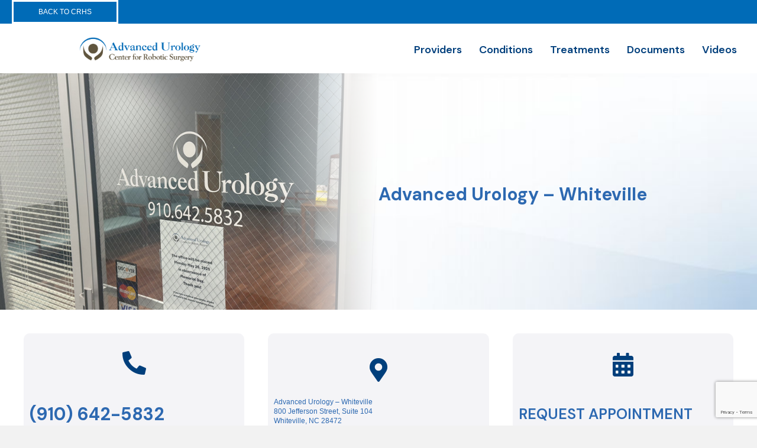

--- FILE ---
content_type: text/html; charset=UTF-8
request_url: https://crhealthcare.org/locations/advanced-urology-whiteville-nc/
body_size: 19408
content:
<!DOCTYPE html>
<html lang="en-US">
<head><meta charset="UTF-8" /><script>if(navigator.userAgent.match(/MSIE|Internet Explorer/i)||navigator.userAgent.match(/Trident\/7\..*?rv:11/i)){var href=document.location.href;if(!href.match(/[?&]nowprocket/)){if(href.indexOf("?")==-1){if(href.indexOf("#")==-1){document.location.href=href+"?nowprocket=1"}else{document.location.href=href.replace("#","?nowprocket=1#")}}else{if(href.indexOf("#")==-1){document.location.href=href+"&nowprocket=1"}else{document.location.href=href.replace("#","&nowprocket=1#")}}}}</script><script>(()=>{class RocketLazyLoadScripts{constructor(){this.v="1.2.6",this.triggerEvents=["keydown","mousedown","mousemove","touchmove","touchstart","touchend","wheel"],this.userEventHandler=this.t.bind(this),this.touchStartHandler=this.i.bind(this),this.touchMoveHandler=this.o.bind(this),this.touchEndHandler=this.h.bind(this),this.clickHandler=this.u.bind(this),this.interceptedClicks=[],this.interceptedClickListeners=[],this.l(this),window.addEventListener("pageshow",(t=>{this.persisted=t.persisted,this.everythingLoaded&&this.m()})),this.CSPIssue=sessionStorage.getItem("rocketCSPIssue"),document.addEventListener("securitypolicyviolation",(t=>{this.CSPIssue||"script-src-elem"!==t.violatedDirective||"data"!==t.blockedURI||(this.CSPIssue=!0,sessionStorage.setItem("rocketCSPIssue",!0))})),document.addEventListener("DOMContentLoaded",(()=>{this.k()})),this.delayedScripts={normal:[],async:[],defer:[]},this.trash=[],this.allJQueries=[]}p(t){document.hidden?t.t():(this.triggerEvents.forEach((e=>window.addEventListener(e,t.userEventHandler,{passive:!0}))),window.addEventListener("touchstart",t.touchStartHandler,{passive:!0}),window.addEventListener("mousedown",t.touchStartHandler),document.addEventListener("visibilitychange",t.userEventHandler))}_(){this.triggerEvents.forEach((t=>window.removeEventListener(t,this.userEventHandler,{passive:!0}))),document.removeEventListener("visibilitychange",this.userEventHandler)}i(t){"HTML"!==t.target.tagName&&(window.addEventListener("touchend",this.touchEndHandler),window.addEventListener("mouseup",this.touchEndHandler),window.addEventListener("touchmove",this.touchMoveHandler,{passive:!0}),window.addEventListener("mousemove",this.touchMoveHandler),t.target.addEventListener("click",this.clickHandler),this.L(t.target,!0),this.S(t.target,"onclick","rocket-onclick"),this.C())}o(t){window.removeEventListener("touchend",this.touchEndHandler),window.removeEventListener("mouseup",this.touchEndHandler),window.removeEventListener("touchmove",this.touchMoveHandler,{passive:!0}),window.removeEventListener("mousemove",this.touchMoveHandler),t.target.removeEventListener("click",this.clickHandler),this.L(t.target,!1),this.S(t.target,"rocket-onclick","onclick"),this.M()}h(){window.removeEventListener("touchend",this.touchEndHandler),window.removeEventListener("mouseup",this.touchEndHandler),window.removeEventListener("touchmove",this.touchMoveHandler,{passive:!0}),window.removeEventListener("mousemove",this.touchMoveHandler)}u(t){t.target.removeEventListener("click",this.clickHandler),this.L(t.target,!1),this.S(t.target,"rocket-onclick","onclick"),this.interceptedClicks.push(t),t.preventDefault(),t.stopPropagation(),t.stopImmediatePropagation(),this.M()}O(){window.removeEventListener("touchstart",this.touchStartHandler,{passive:!0}),window.removeEventListener("mousedown",this.touchStartHandler),this.interceptedClicks.forEach((t=>{t.target.dispatchEvent(new MouseEvent("click",{view:t.view,bubbles:!0,cancelable:!0}))}))}l(t){EventTarget.prototype.addEventListenerWPRocketBase=EventTarget.prototype.addEventListener,EventTarget.prototype.addEventListener=function(e,i,o){"click"!==e||t.windowLoaded||i===t.clickHandler||t.interceptedClickListeners.push({target:this,func:i,options:o}),(this||window).addEventListenerWPRocketBase(e,i,o)}}L(t,e){this.interceptedClickListeners.forEach((i=>{i.target===t&&(e?t.removeEventListener("click",i.func,i.options):t.addEventListener("click",i.func,i.options))})),t.parentNode!==document.documentElement&&this.L(t.parentNode,e)}D(){return new Promise((t=>{this.P?this.M=t:t()}))}C(){this.P=!0}M(){this.P=!1}S(t,e,i){t.hasAttribute&&t.hasAttribute(e)&&(event.target.setAttribute(i,event.target.getAttribute(e)),event.target.removeAttribute(e))}t(){this._(this),"loading"===document.readyState?document.addEventListener("DOMContentLoaded",this.R.bind(this)):this.R()}k(){let t=[];document.querySelectorAll("script[type=rocketlazyloadscript][data-rocket-src]").forEach((e=>{let i=e.getAttribute("data-rocket-src");if(i&&!i.startsWith("data:")){0===i.indexOf("//")&&(i=location.protocol+i);try{const o=new URL(i).origin;o!==location.origin&&t.push({src:o,crossOrigin:e.crossOrigin||"module"===e.getAttribute("data-rocket-type")})}catch(t){}}})),t=[...new Map(t.map((t=>[JSON.stringify(t),t]))).values()],this.T(t,"preconnect")}async R(){this.lastBreath=Date.now(),this.j(this),this.F(this),this.I(),this.W(),this.q(),await this.A(this.delayedScripts.normal),await this.A(this.delayedScripts.defer),await this.A(this.delayedScripts.async);try{await this.U(),await this.H(this),await this.J()}catch(t){console.error(t)}window.dispatchEvent(new Event("rocket-allScriptsLoaded")),this.everythingLoaded=!0,this.D().then((()=>{this.O()})),this.N()}W(){document.querySelectorAll("script[type=rocketlazyloadscript]").forEach((t=>{t.hasAttribute("data-rocket-src")?t.hasAttribute("async")&&!1!==t.async?this.delayedScripts.async.push(t):t.hasAttribute("defer")&&!1!==t.defer||"module"===t.getAttribute("data-rocket-type")?this.delayedScripts.defer.push(t):this.delayedScripts.normal.push(t):this.delayedScripts.normal.push(t)}))}async B(t){if(await this.G(),!0!==t.noModule||!("noModule"in HTMLScriptElement.prototype))return new Promise((e=>{let i;function o(){(i||t).setAttribute("data-rocket-status","executed"),e()}try{if(navigator.userAgent.indexOf("Firefox/")>0||""===navigator.vendor||this.CSPIssue)i=document.createElement("script"),[...t.attributes].forEach((t=>{let e=t.nodeName;"type"!==e&&("data-rocket-type"===e&&(e="type"),"data-rocket-src"===e&&(e="src"),i.setAttribute(e,t.nodeValue))})),t.text&&(i.text=t.text),i.hasAttribute("src")?(i.addEventListener("load",o),i.addEventListener("error",(function(){i.setAttribute("data-rocket-status","failed-network"),e()})),setTimeout((()=>{i.isConnected||e()}),1)):(i.text=t.text,o()),t.parentNode.replaceChild(i,t);else{const i=t.getAttribute("data-rocket-type"),s=t.getAttribute("data-rocket-src");i?(t.type=i,t.removeAttribute("data-rocket-type")):t.removeAttribute("type"),t.addEventListener("load",o),t.addEventListener("error",(i=>{this.CSPIssue&&i.target.src.startsWith("data:")?(console.log("WPRocket: data-uri blocked by CSP -> fallback"),t.removeAttribute("src"),this.B(t).then(e)):(t.setAttribute("data-rocket-status","failed-network"),e())})),s?(t.removeAttribute("data-rocket-src"),t.src=s):t.src="data:text/javascript;base64,"+window.btoa(unescape(encodeURIComponent(t.text)))}}catch(i){t.setAttribute("data-rocket-status","failed-transform"),e()}}));t.setAttribute("data-rocket-status","skipped")}async A(t){const e=t.shift();return e&&e.isConnected?(await this.B(e),this.A(t)):Promise.resolve()}q(){this.T([...this.delayedScripts.normal,...this.delayedScripts.defer,...this.delayedScripts.async],"preload")}T(t,e){var i=document.createDocumentFragment();t.forEach((t=>{const o=t.getAttribute&&t.getAttribute("data-rocket-src")||t.src;if(o&&!o.startsWith("data:")){const s=document.createElement("link");s.href=o,s.rel=e,"preconnect"!==e&&(s.as="script"),t.getAttribute&&"module"===t.getAttribute("data-rocket-type")&&(s.crossOrigin=!0),t.crossOrigin&&(s.crossOrigin=t.crossOrigin),t.integrity&&(s.integrity=t.integrity),i.appendChild(s),this.trash.push(s)}})),document.head.appendChild(i)}j(t){let e={};function i(i,o){return e[o].eventsToRewrite.indexOf(i)>=0&&!t.everythingLoaded?"rocket-"+i:i}function o(t,o){!function(t){e[t]||(e[t]={originalFunctions:{add:t.addEventListener,remove:t.removeEventListener},eventsToRewrite:[]},t.addEventListener=function(){arguments[0]=i(arguments[0],t),e[t].originalFunctions.add.apply(t,arguments)},t.removeEventListener=function(){arguments[0]=i(arguments[0],t),e[t].originalFunctions.remove.apply(t,arguments)})}(t),e[t].eventsToRewrite.push(o)}function s(e,i){let o=e[i];e[i]=null,Object.defineProperty(e,i,{get:()=>o||function(){},set(s){t.everythingLoaded?o=s:e["rocket"+i]=o=s}})}o(document,"DOMContentLoaded"),o(window,"DOMContentLoaded"),o(window,"load"),o(window,"pageshow"),o(document,"readystatechange"),s(document,"onreadystatechange"),s(window,"onload"),s(window,"onpageshow");try{Object.defineProperty(document,"readyState",{get:()=>t.rocketReadyState,set(e){t.rocketReadyState=e},configurable:!0}),document.readyState="loading"}catch(t){console.log("WPRocket DJE readyState conflict, bypassing")}}F(t){let e;function i(e){return t.everythingLoaded?e:e.split(" ").map((t=>"load"===t||0===t.indexOf("load.")?"rocket-jquery-load":t)).join(" ")}function o(o){function s(t){const e=o.fn[t];o.fn[t]=o.fn.init.prototype[t]=function(){return this[0]===window&&("string"==typeof arguments[0]||arguments[0]instanceof String?arguments[0]=i(arguments[0]):"object"==typeof arguments[0]&&Object.keys(arguments[0]).forEach((t=>{const e=arguments[0][t];delete arguments[0][t],arguments[0][i(t)]=e}))),e.apply(this,arguments),this}}o&&o.fn&&!t.allJQueries.includes(o)&&(o.fn.ready=o.fn.init.prototype.ready=function(e){return t.domReadyFired?e.bind(document)(o):document.addEventListener("rocket-DOMContentLoaded",(()=>e.bind(document)(o))),o([])},s("on"),s("one"),t.allJQueries.push(o)),e=o}o(window.jQuery),Object.defineProperty(window,"jQuery",{get:()=>e,set(t){o(t)}})}async H(t){const e=document.querySelector("script[data-webpack]");e&&(await async function(){return new Promise((t=>{e.addEventListener("load",t),e.addEventListener("error",t)}))}(),await t.K(),await t.H(t))}async U(){this.domReadyFired=!0;try{document.readyState="interactive"}catch(t){}await this.G(),document.dispatchEvent(new Event("rocket-readystatechange")),await this.G(),document.rocketonreadystatechange&&document.rocketonreadystatechange(),await this.G(),document.dispatchEvent(new Event("rocket-DOMContentLoaded")),await this.G(),window.dispatchEvent(new Event("rocket-DOMContentLoaded"))}async J(){try{document.readyState="complete"}catch(t){}await this.G(),document.dispatchEvent(new Event("rocket-readystatechange")),await this.G(),document.rocketonreadystatechange&&document.rocketonreadystatechange(),await this.G(),window.dispatchEvent(new Event("rocket-load")),await this.G(),window.rocketonload&&window.rocketonload(),await this.G(),this.allJQueries.forEach((t=>t(window).trigger("rocket-jquery-load"))),await this.G();const t=new Event("rocket-pageshow");t.persisted=this.persisted,window.dispatchEvent(t),await this.G(),window.rocketonpageshow&&window.rocketonpageshow({persisted:this.persisted}),this.windowLoaded=!0}m(){document.onreadystatechange&&document.onreadystatechange(),window.onload&&window.onload(),window.onpageshow&&window.onpageshow({persisted:this.persisted})}I(){const t=new Map;document.write=document.writeln=function(e){const i=document.currentScript;i||console.error("WPRocket unable to document.write this: "+e);const o=document.createRange(),s=i.parentElement;let n=t.get(i);void 0===n&&(n=i.nextSibling,t.set(i,n));const c=document.createDocumentFragment();o.setStart(c,0),c.appendChild(o.createContextualFragment(e)),s.insertBefore(c,n)}}async G(){Date.now()-this.lastBreath>45&&(await this.K(),this.lastBreath=Date.now())}async K(){return document.hidden?new Promise((t=>setTimeout(t))):new Promise((t=>requestAnimationFrame(t)))}N(){this.trash.forEach((t=>t.remove()))}static run(){const t=new RocketLazyLoadScripts;t.p(t)}}RocketLazyLoadScripts.run()})();</script>

<meta name='viewport' content='width=device-width, initial-scale=1.0' />
<meta http-equiv='X-UA-Compatible' content='IE=edge' />
<link rel="profile" href="https://gmpg.org/xfn/11" />
<title>Advanced Urology &#8211; Whiteville &#8211; Columbus Regional Healthcare System</title><link rel="preload" data-rocket-preload as="style" href="https://fonts.googleapis.com/css?family=DM%20Sans%3A400%2C700%2C600%2C500&#038;display=swap" /><link rel="stylesheet" href="https://fonts.googleapis.com/css?family=DM%20Sans%3A400%2C700%2C600%2C500&#038;display=swap" media="print" onload="this.media='all'" /><noscript><link rel="stylesheet" href="https://fonts.googleapis.com/css?family=DM%20Sans%3A400%2C700%2C600%2C500&#038;display=swap" /></noscript><link rel="preload" data-rocket-preload as="image" href="https://crhealthcare.org/wp-content/uploads/2025/06/Header_Background-1.jpg" fetchpriority="high">
<meta name='robots' content='max-image-preview:large' />
<link rel='dns-prefetch' href='//www.google.com' />
<link rel='dns-prefetch' href='//fonts.googleapis.com' />
<link href='https://fonts.gstatic.com' crossorigin rel='preconnect' />
<link rel="alternate" type="application/rss+xml" title="Columbus Regional Healthcare System &raquo; Feed" href="https://crhealthcare.org/feed/" />
<link rel="alternate" type="application/rss+xml" title="Columbus Regional Healthcare System &raquo; Comments Feed" href="https://crhealthcare.org/comments/feed/" />
<link rel="alternate" type="text/calendar" title="Columbus Regional Healthcare System &raquo; iCal Feed" href="https://crhealthcare.org/events/?ical=1" />
<link rel="alternate" title="oEmbed (JSON)" type="application/json+oembed" href="https://crhealthcare.org/wp-json/oembed/1.0/embed?url=https%3A%2F%2Fcrhealthcare.org%2Flocations%2Fadvanced-urology-whiteville-nc%2F" />
<link rel="alternate" title="oEmbed (XML)" type="text/xml+oembed" href="https://crhealthcare.org/wp-json/oembed/1.0/embed?url=https%3A%2F%2Fcrhealthcare.org%2Flocations%2Fadvanced-urology-whiteville-nc%2F&#038;format=xml" />
<link rel="preload" href="https://crhealthcare.org/wp-content/plugins/bb-plugin/fonts/fontawesome/5.15.4/webfonts/fa-solid-900.woff2" as="font" type="font/woff2" crossorigin="anonymous">
<link rel="preload" href="https://crhealthcare.org/wp-content/plugins/bb-plugin/fonts/fontawesome/5.15.4/webfonts/fa-regular-400.woff2" as="font" type="font/woff2" crossorigin="anonymous">
<style id='wp-img-auto-sizes-contain-inline-css'>
img:is([sizes=auto i],[sizes^="auto," i]){contain-intrinsic-size:3000px 1500px}
/*# sourceURL=wp-img-auto-sizes-contain-inline-css */
</style>
<link rel='stylesheet' id='pt-cv-public-style-css' href='https://crhealthcare.org/wp-content/plugins/content-views-query-and-display-post-page/public/assets/css/cv.css?ver=4.2.1' media='all' />
<link rel='stylesheet' id='pt-cv-public-pro-style-css' href='https://crhealthcare.org/wp-content/plugins/pt-content-views-pro/public/assets/css/cvpro.min.css?ver=7.2.2' media='all' />
<link rel='stylesheet' id='tribe-events-pro-mini-calendar-block-styles-css' href='https://crhealthcare.org/wp-content/plugins/events-calendar-pro/build/css/tribe-events-pro-mini-calendar-block.css?ver=7.7.12' media='all' />
<style id='wp-emoji-styles-inline-css'>

	img.wp-smiley, img.emoji {
		display: inline !important;
		border: none !important;
		box-shadow: none !important;
		height: 1em !important;
		width: 1em !important;
		margin: 0 0.07em !important;
		vertical-align: -0.1em !important;
		background: none !important;
		padding: 0 !important;
	}
/*# sourceURL=wp-emoji-styles-inline-css */
</style>
<link rel='stylesheet' id='wp-block-library-css' href='https://crhealthcare.org/wp-includes/css/dist/block-library/style.min.css?ver=6.9' media='all' />
<style id='wp-block-paragraph-inline-css'>
.is-small-text{font-size:.875em}.is-regular-text{font-size:1em}.is-large-text{font-size:2.25em}.is-larger-text{font-size:3em}.has-drop-cap:not(:focus):first-letter{float:left;font-size:8.4em;font-style:normal;font-weight:100;line-height:.68;margin:.05em .1em 0 0;text-transform:uppercase}body.rtl .has-drop-cap:not(:focus):first-letter{float:none;margin-left:.1em}p.has-drop-cap.has-background{overflow:hidden}:root :where(p.has-background){padding:1.25em 2.375em}:where(p.has-text-color:not(.has-link-color)) a{color:inherit}p.has-text-align-left[style*="writing-mode:vertical-lr"],p.has-text-align-right[style*="writing-mode:vertical-rl"]{rotate:180deg}
/*# sourceURL=https://crhealthcare.org/wp-includes/blocks/paragraph/style.min.css */
</style>
<style id='global-styles-inline-css'>
:root{--wp--preset--aspect-ratio--square: 1;--wp--preset--aspect-ratio--4-3: 4/3;--wp--preset--aspect-ratio--3-4: 3/4;--wp--preset--aspect-ratio--3-2: 3/2;--wp--preset--aspect-ratio--2-3: 2/3;--wp--preset--aspect-ratio--16-9: 16/9;--wp--preset--aspect-ratio--9-16: 9/16;--wp--preset--color--black: #000000;--wp--preset--color--cyan-bluish-gray: #abb8c3;--wp--preset--color--white: #ffffff;--wp--preset--color--pale-pink: #f78da7;--wp--preset--color--vivid-red: #cf2e2e;--wp--preset--color--luminous-vivid-orange: #ff6900;--wp--preset--color--luminous-vivid-amber: #fcb900;--wp--preset--color--light-green-cyan: #7bdcb5;--wp--preset--color--vivid-green-cyan: #00d084;--wp--preset--color--pale-cyan-blue: #8ed1fc;--wp--preset--color--vivid-cyan-blue: #0693e3;--wp--preset--color--vivid-purple: #9b51e0;--wp--preset--color--fl-heading-text: #333333;--wp--preset--color--fl-body-bg: #f2f2f2;--wp--preset--color--fl-body-text: #757575;--wp--preset--color--fl-accent: #2b7bb9;--wp--preset--color--fl-accent-hover: #2b7bb9;--wp--preset--color--fl-topbar-bg: #ffffff;--wp--preset--color--fl-topbar-text: #000000;--wp--preset--color--fl-topbar-link: #2b7bb9;--wp--preset--color--fl-topbar-hover: #2b7bb9;--wp--preset--color--fl-header-bg: #ffffff;--wp--preset--color--fl-header-text: #000000;--wp--preset--color--fl-header-link: #2b7bb9;--wp--preset--color--fl-header-hover: #2b7bb9;--wp--preset--color--fl-nav-bg: #ffffff;--wp--preset--color--fl-nav-link: #2b7bb9;--wp--preset--color--fl-nav-hover: #2b7bb9;--wp--preset--color--fl-content-bg: #ffffff;--wp--preset--color--fl-footer-widgets-bg: #ffffff;--wp--preset--color--fl-footer-widgets-text: #000000;--wp--preset--color--fl-footer-widgets-link: #2b7bb9;--wp--preset--color--fl-footer-widgets-hover: #2b7bb9;--wp--preset--color--fl-footer-bg: #ffffff;--wp--preset--color--fl-footer-text: #757575;--wp--preset--color--fl-footer-link: #2b7bb9;--wp--preset--color--fl-footer-hover: #2b7bb9;--wp--preset--gradient--vivid-cyan-blue-to-vivid-purple: linear-gradient(135deg,rgb(6,147,227) 0%,rgb(155,81,224) 100%);--wp--preset--gradient--light-green-cyan-to-vivid-green-cyan: linear-gradient(135deg,rgb(122,220,180) 0%,rgb(0,208,130) 100%);--wp--preset--gradient--luminous-vivid-amber-to-luminous-vivid-orange: linear-gradient(135deg,rgb(252,185,0) 0%,rgb(255,105,0) 100%);--wp--preset--gradient--luminous-vivid-orange-to-vivid-red: linear-gradient(135deg,rgb(255,105,0) 0%,rgb(207,46,46) 100%);--wp--preset--gradient--very-light-gray-to-cyan-bluish-gray: linear-gradient(135deg,rgb(238,238,238) 0%,rgb(169,184,195) 100%);--wp--preset--gradient--cool-to-warm-spectrum: linear-gradient(135deg,rgb(74,234,220) 0%,rgb(151,120,209) 20%,rgb(207,42,186) 40%,rgb(238,44,130) 60%,rgb(251,105,98) 80%,rgb(254,248,76) 100%);--wp--preset--gradient--blush-light-purple: linear-gradient(135deg,rgb(255,206,236) 0%,rgb(152,150,240) 100%);--wp--preset--gradient--blush-bordeaux: linear-gradient(135deg,rgb(254,205,165) 0%,rgb(254,45,45) 50%,rgb(107,0,62) 100%);--wp--preset--gradient--luminous-dusk: linear-gradient(135deg,rgb(255,203,112) 0%,rgb(199,81,192) 50%,rgb(65,88,208) 100%);--wp--preset--gradient--pale-ocean: linear-gradient(135deg,rgb(255,245,203) 0%,rgb(182,227,212) 50%,rgb(51,167,181) 100%);--wp--preset--gradient--electric-grass: linear-gradient(135deg,rgb(202,248,128) 0%,rgb(113,206,126) 100%);--wp--preset--gradient--midnight: linear-gradient(135deg,rgb(2,3,129) 0%,rgb(40,116,252) 100%);--wp--preset--font-size--small: 13px;--wp--preset--font-size--medium: 20px;--wp--preset--font-size--large: 36px;--wp--preset--font-size--x-large: 42px;--wp--preset--spacing--20: 0.44rem;--wp--preset--spacing--30: 0.67rem;--wp--preset--spacing--40: 1rem;--wp--preset--spacing--50: 1.5rem;--wp--preset--spacing--60: 2.25rem;--wp--preset--spacing--70: 3.38rem;--wp--preset--spacing--80: 5.06rem;--wp--preset--shadow--natural: 6px 6px 9px rgba(0, 0, 0, 0.2);--wp--preset--shadow--deep: 12px 12px 50px rgba(0, 0, 0, 0.4);--wp--preset--shadow--sharp: 6px 6px 0px rgba(0, 0, 0, 0.2);--wp--preset--shadow--outlined: 6px 6px 0px -3px rgb(255, 255, 255), 6px 6px rgb(0, 0, 0);--wp--preset--shadow--crisp: 6px 6px 0px rgb(0, 0, 0);}:where(.is-layout-flex){gap: 0.5em;}:where(.is-layout-grid){gap: 0.5em;}body .is-layout-flex{display: flex;}.is-layout-flex{flex-wrap: wrap;align-items: center;}.is-layout-flex > :is(*, div){margin: 0;}body .is-layout-grid{display: grid;}.is-layout-grid > :is(*, div){margin: 0;}:where(.wp-block-columns.is-layout-flex){gap: 2em;}:where(.wp-block-columns.is-layout-grid){gap: 2em;}:where(.wp-block-post-template.is-layout-flex){gap: 1.25em;}:where(.wp-block-post-template.is-layout-grid){gap: 1.25em;}.has-black-color{color: var(--wp--preset--color--black) !important;}.has-cyan-bluish-gray-color{color: var(--wp--preset--color--cyan-bluish-gray) !important;}.has-white-color{color: var(--wp--preset--color--white) !important;}.has-pale-pink-color{color: var(--wp--preset--color--pale-pink) !important;}.has-vivid-red-color{color: var(--wp--preset--color--vivid-red) !important;}.has-luminous-vivid-orange-color{color: var(--wp--preset--color--luminous-vivid-orange) !important;}.has-luminous-vivid-amber-color{color: var(--wp--preset--color--luminous-vivid-amber) !important;}.has-light-green-cyan-color{color: var(--wp--preset--color--light-green-cyan) !important;}.has-vivid-green-cyan-color{color: var(--wp--preset--color--vivid-green-cyan) !important;}.has-pale-cyan-blue-color{color: var(--wp--preset--color--pale-cyan-blue) !important;}.has-vivid-cyan-blue-color{color: var(--wp--preset--color--vivid-cyan-blue) !important;}.has-vivid-purple-color{color: var(--wp--preset--color--vivid-purple) !important;}.has-black-background-color{background-color: var(--wp--preset--color--black) !important;}.has-cyan-bluish-gray-background-color{background-color: var(--wp--preset--color--cyan-bluish-gray) !important;}.has-white-background-color{background-color: var(--wp--preset--color--white) !important;}.has-pale-pink-background-color{background-color: var(--wp--preset--color--pale-pink) !important;}.has-vivid-red-background-color{background-color: var(--wp--preset--color--vivid-red) !important;}.has-luminous-vivid-orange-background-color{background-color: var(--wp--preset--color--luminous-vivid-orange) !important;}.has-luminous-vivid-amber-background-color{background-color: var(--wp--preset--color--luminous-vivid-amber) !important;}.has-light-green-cyan-background-color{background-color: var(--wp--preset--color--light-green-cyan) !important;}.has-vivid-green-cyan-background-color{background-color: var(--wp--preset--color--vivid-green-cyan) !important;}.has-pale-cyan-blue-background-color{background-color: var(--wp--preset--color--pale-cyan-blue) !important;}.has-vivid-cyan-blue-background-color{background-color: var(--wp--preset--color--vivid-cyan-blue) !important;}.has-vivid-purple-background-color{background-color: var(--wp--preset--color--vivid-purple) !important;}.has-black-border-color{border-color: var(--wp--preset--color--black) !important;}.has-cyan-bluish-gray-border-color{border-color: var(--wp--preset--color--cyan-bluish-gray) !important;}.has-white-border-color{border-color: var(--wp--preset--color--white) !important;}.has-pale-pink-border-color{border-color: var(--wp--preset--color--pale-pink) !important;}.has-vivid-red-border-color{border-color: var(--wp--preset--color--vivid-red) !important;}.has-luminous-vivid-orange-border-color{border-color: var(--wp--preset--color--luminous-vivid-orange) !important;}.has-luminous-vivid-amber-border-color{border-color: var(--wp--preset--color--luminous-vivid-amber) !important;}.has-light-green-cyan-border-color{border-color: var(--wp--preset--color--light-green-cyan) !important;}.has-vivid-green-cyan-border-color{border-color: var(--wp--preset--color--vivid-green-cyan) !important;}.has-pale-cyan-blue-border-color{border-color: var(--wp--preset--color--pale-cyan-blue) !important;}.has-vivid-cyan-blue-border-color{border-color: var(--wp--preset--color--vivid-cyan-blue) !important;}.has-vivid-purple-border-color{border-color: var(--wp--preset--color--vivid-purple) !important;}.has-vivid-cyan-blue-to-vivid-purple-gradient-background{background: var(--wp--preset--gradient--vivid-cyan-blue-to-vivid-purple) !important;}.has-light-green-cyan-to-vivid-green-cyan-gradient-background{background: var(--wp--preset--gradient--light-green-cyan-to-vivid-green-cyan) !important;}.has-luminous-vivid-amber-to-luminous-vivid-orange-gradient-background{background: var(--wp--preset--gradient--luminous-vivid-amber-to-luminous-vivid-orange) !important;}.has-luminous-vivid-orange-to-vivid-red-gradient-background{background: var(--wp--preset--gradient--luminous-vivid-orange-to-vivid-red) !important;}.has-very-light-gray-to-cyan-bluish-gray-gradient-background{background: var(--wp--preset--gradient--very-light-gray-to-cyan-bluish-gray) !important;}.has-cool-to-warm-spectrum-gradient-background{background: var(--wp--preset--gradient--cool-to-warm-spectrum) !important;}.has-blush-light-purple-gradient-background{background: var(--wp--preset--gradient--blush-light-purple) !important;}.has-blush-bordeaux-gradient-background{background: var(--wp--preset--gradient--blush-bordeaux) !important;}.has-luminous-dusk-gradient-background{background: var(--wp--preset--gradient--luminous-dusk) !important;}.has-pale-ocean-gradient-background{background: var(--wp--preset--gradient--pale-ocean) !important;}.has-electric-grass-gradient-background{background: var(--wp--preset--gradient--electric-grass) !important;}.has-midnight-gradient-background{background: var(--wp--preset--gradient--midnight) !important;}.has-small-font-size{font-size: var(--wp--preset--font-size--small) !important;}.has-medium-font-size{font-size: var(--wp--preset--font-size--medium) !important;}.has-large-font-size{font-size: var(--wp--preset--font-size--large) !important;}.has-x-large-font-size{font-size: var(--wp--preset--font-size--x-large) !important;}
/*# sourceURL=global-styles-inline-css */
</style>

<style id='classic-theme-styles-inline-css'>
/*! This file is auto-generated */
.wp-block-button__link{color:#fff;background-color:#32373c;border-radius:9999px;box-shadow:none;text-decoration:none;padding:calc(.667em + 2px) calc(1.333em + 2px);font-size:1.125em}.wp-block-file__button{background:#32373c;color:#fff;text-decoration:none}
/*# sourceURL=/wp-includes/css/classic-themes.min.css */
</style>
<link rel='stylesheet' id='font-awesome-5-css' href='https://crhealthcare.org/wp-content/plugins/bb-plugin/fonts/fontawesome/5.15.4/css/all.min.css?ver=2.9.4.1' media='all' />
<link rel='stylesheet' id='fl-builder-layout-bundle-bd302461dcc8f5a01b1c4e97e6e8736f-css' href='https://crhealthcare.org/wp-content/uploads/bb-plugin/cache/bd302461dcc8f5a01b1c4e97e6e8736f-layout-bundle.css?ver=2.9.4.1-1.5.2.1' media='all' />
<link rel='stylesheet' id='uag-style-1925-css' href='https://crhealthcare.org/wp-content/uploads/uag-plugin/assets/2000/uag-css-1925.css?ver=1767974123' media='all' />
<link rel='stylesheet' id='jquery-magnificpopup-css' href='https://crhealthcare.org/wp-content/plugins/bb-plugin/css/jquery.magnificpopup.min.css?ver=2.9.4.1' media='all' />
<link rel='stylesheet' id='base-css' href='https://crhealthcare.org/wp-content/themes/bb-theme/css/base.min.css?ver=1.7.18.1' media='all' />
<link rel='stylesheet' id='fl-automator-skin-css' href='https://crhealthcare.org/wp-content/uploads/bb-theme/skin-6883b72735cb6.css?ver=1.7.18.1' media='all' />

<script src="https://crhealthcare.org/wp-includes/js/jquery/jquery.min.js?ver=3.7.1" id="jquery-core-js"></script>
<script type="rocketlazyloadscript" data-rocket-src="https://crhealthcare.org/wp-includes/js/jquery/jquery-migrate.min.js?ver=3.4.1" id="jquery-migrate-js"></script>
<link rel="https://api.w.org/" href="https://crhealthcare.org/wp-json/" /><link rel="alternate" title="JSON" type="application/json" href="https://crhealthcare.org/wp-json/wp/v2/locations/1925" /><link rel="EditURI" type="application/rsd+xml" title="RSD" href="https://crhealthcare.org/xmlrpc.php?rsd" />
<meta name="generator" content="WordPress 6.9" />
<link rel="canonical" href="https://crhealthcare.org/locations/advanced-urology-whiteville-nc/" />
<link rel='shortlink' href='https://crhealthcare.org/?p=1925' />
<meta name="tec-api-version" content="v1"><meta name="tec-api-origin" content="https://crhealthcare.org"><link rel="alternate" href="https://crhealthcare.org/wp-json/tribe/events/v1/" /><!-- Analytics by WP Statistics - https://wp-statistics.com -->
<style id="uagb-style-conditional-extension">@media (min-width: 1025px){body .uag-hide-desktop.uagb-google-map__wrap,body .uag-hide-desktop{display:none !important}}@media (min-width: 768px) and (max-width: 1024px){body .uag-hide-tab.uagb-google-map__wrap,body .uag-hide-tab{display:none !important}}@media (max-width: 767px){body .uag-hide-mob.uagb-google-map__wrap,body .uag-hide-mob{display:none !important}}</style><link rel="icon" href="https://crhealthcare.org/wp-content/uploads/2021/10/cropped-crhs-logo_icon_100-32x32.png" sizes="32x32" />
<link rel="icon" href="https://crhealthcare.org/wp-content/uploads/2021/10/cropped-crhs-logo_icon_100-192x192.png" sizes="192x192" />
<link rel="apple-touch-icon" href="https://crhealthcare.org/wp-content/uploads/2021/10/cropped-crhs-logo_icon_100-180x180.png" />
<meta name="msapplication-TileImage" content="https://crhealthcare.org/wp-content/uploads/2021/10/cropped-crhs-logo_icon_100-270x270.png" />
<style id="rocket-lazyrender-inline-css">[data-wpr-lazyrender] {content-visibility: auto;}</style><meta name="generator" content="WP Rocket 3.17.4" data-wpr-features="wpr_delay_js wpr_automatic_lazy_rendering wpr_oci wpr_desktop wpr_preload_links" /></head>
<body class="wp-singular locations-template-default single single-locations postid-1925 wp-theme-bb-theme fl-builder-2-9-4-1 fl-themer-1-5-2-1 fl-theme-1-7-18-1 fl-no-js tribe-no-js fl-theme-builder-footer fl-theme-builder-footer-footer fl-theme-builder-singular fl-theme-builder-singular-location-post-page fl-theme-builder-header fl-theme-builder-header-main-header-copy fl-framework-base fl-preset-default fl-full-width fl-search-active has-blocks" itemscope="itemscope" itemtype="https://schema.org/WebPage">
<a aria-label="Skip to content" class="fl-screen-reader-text" href="#fl-main-content">Skip to content</a><div  class="fl-page">
	<header  class="fl-builder-content fl-builder-content-17215 fl-builder-global-templates-locked" data-post-id="17215" data-type="header" data-sticky="0" data-sticky-on="" data-sticky-breakpoint="medium" data-shrink="0" data-overlay="0" data-overlay-bg="transparent" data-shrink-image-height="50px" role="banner" itemscope="itemscope" itemtype="http://schema.org/WPHeader"><div  class="fl-row fl-row-full-width fl-row-bg-color fl-node-p924bf6y5w70 fl-row-custom-height fl-row-align-center fl-visible-desktop fl-visible-large fl-visible-medium" data-node="p924bf6y5w70">
	<div class="fl-row-content-wrap">
						<div class="fl-row-content fl-row-fixed-width fl-node-content">
		
<div class="fl-col-group fl-node-oizsxej04qgh fl-col-group-equal-height fl-col-group-align-center" data-node="oizsxej04qgh">
			<div class="fl-col fl-node-vhp0tbgrjlko fl-col-bg-color" data-node="vhp0tbgrjlko">
	<div class="fl-col-content fl-node-content"><div  class="fl-module fl-module-box fl-node-sqdofpj31u6m" data-node="sqdofpj31u6m">
	<div  class="fl-module fl-module-box fl-node-v5m34wgdjo7e" data-node="v5m34wgdjo7e">
	<h6  class="fl-module fl-module-heading fl-heading fl-heading-text fl-node-lb5t7ak9j41o" data-node="lb5t7ak9j41o">
		<a href="/" title="BACK TO CRHS"  target="_self" >
			BACK TO CRHS		</a>
	</h6>
</div>
</div>
</div>
</div>
	</div>
		</div>
	</div>
</div>
<div  class="fl-row fl-row-full-width fl-row-bg-color fl-node-hzsabdm9revl fl-row-default-height fl-row-align-center" data-node="hzsabdm9revl">
	<div class="fl-row-content-wrap">
						<div class="fl-row-content fl-row-fixed-width fl-node-content">
		
<div class="fl-col-group fl-node-mzjt57nl849w fl-col-group-equal-height fl-col-group-align-center fl-col-group-custom-width" data-node="mzjt57nl849w">
			<div class="fl-col fl-node-p3hfqamy9kvt fl-col-bg-color fl-col-small fl-col-small-custom-width" data-node="p3hfqamy9kvt">
	<div class="fl-col-content fl-node-content"><div
 class="fl-module fl-module-photo fl-photo fl-photo-align-center fl-node-vbu62qwtzsyk" data-node="vbu62qwtzsyk" itemscope itemtype="https://schema.org/ImageObject">
	<div class="fl-photo-content fl-photo-img-png">
				<img loading="lazy" decoding="async" class="fl-photo-img wp-image-15142 size-full" src="https://crhealthcare.org/wp-content/uploads/2021/04/Advanced-Urology-logo-final-1.png" alt="Advanced Urology logo final" itemprop="image" height="598" width="2550" title="Advanced Urology logo final"  data-no-lazy="1" />
					</div>
	</div>
</div>
</div>
			<div class="fl-col fl-node-2zbes3jgwpcu fl-col-bg-color fl-col-small-custom-width" data-node="2zbes3jgwpcu">
	<div class="fl-col-content fl-node-content"><div id="top" class="fl-module fl-module-menu fl-node-tjldxfw0ocgv" data-node="tjldxfw0ocgv">
	<div class="fl-module-content fl-node-content">
		<div class="fl-menu fl-menu-responsive-toggle-mobile">
	<button class="fl-menu-mobile-toggle hamburger" aria-label="Menu"><span class="fl-menu-icon svg-container"><svg version="1.1" class="hamburger-menu" xmlns="http://www.w3.org/2000/svg" xmlns:xlink="http://www.w3.org/1999/xlink" viewBox="0 0 512 512">
<rect class="fl-hamburger-menu-top" width="512" height="102"/>
<rect class="fl-hamburger-menu-middle" y="205" width="512" height="102"/>
<rect class="fl-hamburger-menu-bottom" y="410" width="512" height="102"/>
</svg>
</span></button>	<div class="fl-clear"></div>
	<nav aria-label="Menu" itemscope="itemscope" itemtype="https://schema.org/SiteNavigationElement"><ul id="menu-locations-menu" class="menu fl-menu-horizontal fl-toggle-arrows"><li id="menu-item-17209" class="menu-item menu-item-type-custom menu-item-object-custom"><a href="#providers">Providers</a></li><li id="menu-item-17208" class="menu-item menu-item-type-custom menu-item-object-custom"><a href="#conditions">Conditions</a></li><li id="menu-item-17207" class="menu-item menu-item-type-custom menu-item-object-custom"><a href="#treatments">Treatments</a></li><li id="menu-item-17211" class="menu-item menu-item-type-custom menu-item-object-custom"><a href="#documents">Documents</a></li><li id="menu-item-17210" class="menu-item menu-item-type-custom menu-item-object-custom"><a href="#videos">Videos</a></li></ul></nav></div>
	</div>
</div>
</div>
</div>
	</div>
		</div>
	</div>
</div>
</header>	<div  id="fl-main-content" class="fl-page-content" itemprop="mainContentOfPage" role="main">

		<div  class="fl-builder-content fl-builder-content-17088 fl-builder-global-templates-locked" data-post-id="17088"><div class="fl-row fl-row-full-width fl-row-bg-photo fl-node-idgpvra87u2j fl-row-default-height fl-row-align-center header-featured" data-node="idgpvra87u2j">
	<div class="fl-row-content-wrap">
						<div class="fl-row-content fl-row-fixed-width fl-node-content">
		
<div class="fl-col-group fl-node-5c71g0htildy fl-col-group-equal-height fl-col-group-align-center" data-node="5c71g0htildy">
			<div class="fl-col fl-node-3qhyb9l7sput fl-col-bg-photo fl-col-small fade-mask" data-node="3qhyb9l7sput">
	<div class="fl-col-content fl-node-content"></div>
</div>
			<div class="fl-col fl-node-2z1ifu0pmje6 fl-col-bg-color fl-col-small" data-node="2z1ifu0pmje6">
	<div class="fl-col-content fl-node-content"><h1  class="fl-module fl-module-heading fl-heading fl-heading-text fl-node-3pwflsta4o7r" data-node="3pwflsta4o7r">
			Advanced Urology &#8211; Whiteville	</h1>
</div>
</div>
	</div>
		</div>
	</div>
</div>
<div class="fl-row fl-row-fixed-width fl-row-bg-none fl-node-dnuah63goz8c fl-row-default-height fl-row-align-center" data-node="dnuah63goz8c">
	<div class="fl-row-content-wrap">
						<div class="fl-row-content fl-row-fixed-width fl-node-content">
		
<div class="fl-col-group fl-node-4gny7pq6mdz5 fl-col-group-equal-height fl-col-group-align-center" data-node="4gny7pq6mdz5">
			<div class="fl-col fl-node-g6xomzdt7plw fl-col-bg-color fl-col-small center-content" data-node="g6xomzdt7plw">
	<div class="fl-col-content fl-node-content"><div class="fl-module fl-module-icon fl-node-ajet7rgsi50z" data-node="ajet7rgsi50z">
	<div class="fl-module-content fl-node-content">
		<div class="fl-icon-wrap">
	<span class="fl-icon">
				<i class="fas fa-phone-alt" aria-hidden="true"></i>
					</span>
	</div>
	</div>
</div>
<h2  class="fl-module fl-module-heading fl-heading fl-heading-text fl-node-ub7n54phdyat" data-node="ub7n54phdyat">
			(910) 642-5832	</h2>
</div>
</div>
			<div class="fl-col fl-node-mgjlite6f73u fl-col-bg-color fl-col-small location-cta" data-node="mgjlite6f73u">
	<div class="fl-col-content fl-node-content"><div class="fl-module fl-module-icon fl-node-vmt59yxf4rie" data-node="vmt59yxf4rie">
	<div class="fl-module-content fl-node-content">
		<div class="fl-icon-wrap">
	<span class="fl-icon">
				<i class="fas fa-map-marker-alt" aria-hidden="true"></i>
					</span>
	</div>
	</div>
</div>
<h6  class="fl-module fl-module-heading fl-heading fl-heading-text fl-node-u7xt1db6lwea" id="location-address" data-node="u7xt1db6lwea">
			Advanced Urology &#8211; Whiteville	</h6>
<h6  class="fl-module fl-module-heading fl-heading fl-heading-text fl-node-f3mo0sjaiyd4" id="location-address" data-node="f3mo0sjaiyd4">
			800 Jefferson Street, Suite 104	</h6>
<h6  class="fl-module fl-module-heading fl-heading fl-heading-text fl-node-cgz0jl6pwu54" id="location-address" data-node="cgz0jl6pwu54">
			Whiteville, NC 28472	</h6>
</div>
</div>
			<div class="fl-col fl-node-xr0jda5zo3gc fl-col-bg-color fl-col-small location-cta" data-node="xr0jda5zo3gc">
	<div class="fl-col-content fl-node-content"><div class="fl-module fl-module-icon fl-node-fmkl70azpgid" data-node="fmkl70azpgid">
	<div class="fl-module-content fl-node-content">
		<div class="fl-icon-wrap">
	<span class="fl-icon">
				<i class="fas fa-calendar-alt" aria-hidden="true"></i>
					</span>
	</div>
	</div>
</div>
<h3  class="fl-module fl-module-heading fl-heading fl-heading-text fl-node-truwkif5qv8h" data-node="truwkif5qv8h">
		<a href="/contact-us/" title="REQUEST APPOINTMENT"  target="_self" >
			REQUEST APPOINTMENT		</a>
	</h3>
</div>
</div>
	</div>
		</div>
	</div>
</div>
<div class="fl-row fl-row-fixed-width fl-row-bg-none fl-node-mpqyl3dzjwcr fl-row-default-height fl-row-align-center" data-node="mpqyl3dzjwcr">
	<div class="fl-row-content-wrap">
						<div class="fl-row-content fl-row-fixed-width fl-node-content">
		
<div class="fl-col-group fl-node-utxf68qrbg1c" data-node="utxf68qrbg1c">
			<div class="fl-col fl-node-8539obrmq1sh fl-col-bg-color" data-node="8539obrmq1sh">
	<div class="fl-col-content fl-node-content"><h1  class="fl-module fl-module-heading fl-heading fl-heading-text fl-node-wbfrmpz0x9uv" data-node="wbfrmpz0x9uv">
			Advanced Urology &#8211; Whiteville	</h1>
</div>
</div>
	</div>
		</div>
	</div>
</div>
<div class="fl-row fl-row-fixed-width fl-row-bg-none fl-node-4bardhl2vz6e fl-row-default-height fl-row-align-center" data-node="4bardhl2vz6e">
	<div class="fl-row-content-wrap">
						<div class="fl-row-content fl-row-fixed-width fl-node-content">
		
<div class="fl-col-group fl-node-csa08ve2zoh9" data-node="csa08ve2zoh9">
			<div class="fl-col fl-node-prf5431u70zc fl-col-bg-color fl-col-small" data-node="prf5431u70zc">
	<div class="fl-col-content fl-node-content"><div class="fl-module fl-module-fl-post-content fl-node-y4ua3qg5wj9o" data-node="y4ua3qg5wj9o">
	<div class="fl-module-content fl-node-content">
		
<p>At <strong>Advanced Urology – Whiteville</strong>, we provide expert care for a wide range of urologic conditions in a respectful, patient-centered environment. Whether you&#8217;re seeking answers for a new concern or ongoing treatment for a chronic issue, our experienced team is here to deliver compassionate, confidential care tailored to your needs. We understand that urologic health is deeply personal, and we’re committed to helping you feel comfortable and supported every step of the way.</p>



<p>Our services include the diagnosis and treatment of kidney stones, urinary incontinence, prostate conditions, urinary tract infections, erectile dysfunction, and more. As part of the <strong>Columbus Regional Healthcare System</strong>, Advanced Urology – Whiteville offers access to advanced diagnostics and minimally invasive treatments—right here in your community.</p>
	</div>
</div>
</div>
</div>
			<div class="fl-col fl-node-tmoksx3dr6ip fl-col-bg-color fl-col-small" data-node="tmoksx3dr6ip">
	<div class="fl-col-content fl-node-content"><div class="fl-module fl-module-map fl-node-gd93fy2hioc5" data-node="gd93fy2hioc5">
	<div class="fl-module-content fl-node-content">
		<div class="fl-map">
	<iframe src='https://www.google.com/maps/embed/v1/place?key=AIzaSyD09zQ9PNDNNy9TadMuzRV_UsPUoWKntt8&q=800+Jefferson+Street%2C+Whiteville%2C+NC%2C+USA'></iframe></div>
	</div>
</div>
</div>
</div>
	</div>
		</div>
	</div>
</div>
<div class="fl-row fl-row-fixed-width fl-row-bg-none fl-node-ovhtmuxa49e2 fl-row-default-height fl-row-align-center" data-node="ovhtmuxa49e2">
	<div class="fl-row-content-wrap">
						<div class="fl-row-content fl-row-fixed-width fl-node-content">
		
<div class="fl-col-group fl-node-qylu12a8kdzj" data-node="qylu12a8kdzj">
			<div class="fl-col fl-node-zr8tdeh03i9u fl-col-bg-color" data-node="zr8tdeh03i9u">
	<div class="fl-col-content fl-node-content"><div class="fl-module fl-module-separator fl-node-gl5wqd01brmk" data-node="gl5wqd01brmk">
	<div class="fl-module-content fl-node-content">
		<div class="fl-separator"></div>
	</div>
</div>
<h3  class="fl-module fl-module-heading fl-heading fl-heading-text fl-node-7gtrd80sim4y" id="providers" data-node="7gtrd80sim4y">
			Providers	</h3>
<div  class="fl-module fl-module-loop fl-node-ebhq5m7w86us" data-node="ebhq5m7w86us">
		<ul class="fl-loop-grid">
		<li  class="fl-loop-item"><div  class="fl-module fl-module-box fl-node-a5yzkqmr76ix" data-node="a5yzkqmr76ix">
	<div
 class="fl-module fl-module-photo fl-photo fl-photo-align-center fl-photo-crop-square fl-node-g8h2oxcvwdf7" data-node="g8h2oxcvwdf7" itemscope itemtype="https://schema.org/ImageObject">
	<div class="fl-photo-content fl-photo-img-jpg">
				<a href="https://crhealthcare.org/providers/david-j-lehr/"  target="_self" itemprop="url">
				<img decoding="async" class="fl-photo-img wp-image-4902 size-full" src="https://crhealthcare.org/wp-content/uploads/bb-plugin/cache/Lehr_square-website-square-a92b93dd09293102d7693c3b56c9f31a-g8h2oxcvwdf7.jpg" alt="Lehr_square-website" itemprop="image" height="2079" width="2079" title="Lehr_square-website" loading="lazy" />
				</a>
					</div>
	</div>
<h5  class="fl-module fl-module-heading fl-heading fl-heading-text fl-node-87tjkzsuxg2l" data-node="87tjkzsuxg2l">
		<a href="https://crhealthcare.org/providers/david-j-lehr/" title="David J. Lehr, MD"  target="_self" >
			David J. Lehr, MD		</a>
	</h5>
</div>
</li><li  class="fl-loop-item"><div  class="fl-module fl-module-box fl-node-a5yzkqmr76ix" data-node="a5yzkqmr76ix">
	<div
 class="fl-module fl-module-photo fl-photo fl-photo-align-center fl-photo-crop-square fl-node-g8h2oxcvwdf7" data-node="g8h2oxcvwdf7" itemscope itemtype="https://schema.org/ImageObject">
	<div class="fl-photo-content fl-photo-img-jpg">
				<a href="https://crhealthcare.org/providers/karen-hatch/"  target="_self" itemprop="url">
				<img decoding="async" class="fl-photo-img wp-image-529 size-full" src="https://crhealthcare.org/wp-content/uploads/bb-plugin/cache/crhs-physicians-karen-hatch-square-d8c29bab52e2b18710999649f3c16adf-g8h2oxcvwdf7.jpg" alt="crhs-physicians-karen-hatch" itemprop="image" height="300" width="300" title="crhs-physicians-karen-hatch" loading="lazy" />
				</a>
					</div>
	</div>
<h5  class="fl-module fl-module-heading fl-heading fl-heading-text fl-node-87tjkzsuxg2l" data-node="87tjkzsuxg2l">
		<a href="https://crhealthcare.org/providers/karen-hatch/" title="Karen Hatch, FNP-C"  target="_self" >
			Karen Hatch, FNP-C		</a>
	</h5>
</div>
</li><li  class="fl-loop-item"><div  class="fl-module fl-module-box fl-node-a5yzkqmr76ix" data-node="a5yzkqmr76ix">
	<div
 class="fl-module fl-module-photo fl-photo fl-photo-align-center fl-photo-crop-square fl-node-g8h2oxcvwdf7" data-node="g8h2oxcvwdf7" itemscope itemtype="https://schema.org/ImageObject">
	<div class="fl-photo-content fl-photo-img-jpeg">
				<a href="https://crhealthcare.org/providers/brandy-matheson-2/"  target="_self" itemprop="url">
				<img decoding="async" class="fl-photo-img wp-image-15622 size-full" src="https://crhealthcare.org/wp-content/uploads/bb-plugin/cache/matheson-square-d80e151d31cb7f4ef5b90e8475eab900-g8h2oxcvwdf7.jpeg" alt="matheson" itemprop="image" height="1002" width="1008" title="matheson" loading="lazy" />
				</a>
					</div>
	</div>
<h5  class="fl-module fl-module-heading fl-heading fl-heading-text fl-node-87tjkzsuxg2l" data-node="87tjkzsuxg2l">
		<a href="https://crhealthcare.org/providers/brandy-matheson-2/" title="Brandy Matheson, ACNPC-AG"  target="_self" >
			Brandy Matheson, ACNPC-AG		</a>
	</h5>
</div>
</li>	</ul>
					</div>
<h6  class="fl-module fl-module-heading fl-heading fl-heading-text fl-node-2y4tlapju1im" data-node="2y4tlapju1im">
		<a href="#top" title="[BACK TO TOP]"  target="_self" >
			[BACK TO TOP]		</a>
	</h6>
</div>
</div>
	</div>
		</div>
	</div>
</div>
<div class="fl-row fl-row-fixed-width fl-row-bg-none fl-node-o9brni4fpsxg fl-row-default-height fl-row-align-center" data-node="o9brni4fpsxg">
	<div class="fl-row-content-wrap">
						<div class="fl-row-content fl-row-fixed-width fl-node-content">
		
<div class="fl-col-group fl-node-a5po40qjuhkg" data-node="a5po40qjuhkg">
			<div class="fl-col fl-node-a7i90u6fxzt1 fl-col-bg-color" data-node="a7i90u6fxzt1">
	<div class="fl-col-content fl-node-content"><div  class="fl-module fl-module-separator fl-node-buhk49z6f8qi" data-node="buhk49z6f8qi">
	<div class="fl-separator"></div>
</div>
<div  class="fl-module fl-module-box fl-node-z4wrftlyik2v" data-node="z4wrftlyik2v">
	<div  class="fl-module fl-module-box fl-node-d5mru4tqwsb2" data-node="d5mru4tqwsb2">
	<h3  class="fl-module fl-module-heading fl-heading fl-heading-text fl-node-od316ygmf4b5" id="conditions" data-node="od316ygmf4b5">
			Conditions	</h3>
<div  class="fl-module fl-module-loop fl-node-ngtyx4zqpk08" data-node="ngtyx4zqpk08">
		<ul class="fl-loop-grid">
		<li  class="fl-loop-item"><div  class="fl-module fl-module-box fl-node-pzutn4far1ly" data-node="pzutn4far1ly">
	<h6  class="fl-module fl-module-heading fl-heading fl-heading-text fl-node-cylua605rhv7" data-node="cylua605rhv7">
		<a href="https://crhealthcare.org/conditions/erectile-dysfunction-ed/" title="Erectile Dysfunction (ED)"  target="_self" >
			Erectile Dysfunction (ED)		</a>
	</h6>
</div>
</li><li  class="fl-loop-item"><div  class="fl-module fl-module-box fl-node-pzutn4far1ly" data-node="pzutn4far1ly">
	<h6  class="fl-module fl-module-heading fl-heading fl-heading-text fl-node-cylua605rhv7" data-node="cylua605rhv7">
		<a href="https://crhealthcare.org/conditions/overactive-bladder/" title="Overactive Bladder"  target="_self" >
			Overactive Bladder		</a>
	</h6>
</div>
</li>	</ul>
					</div>
</div>
<div  class="fl-module fl-module-box fl-node-3kfcxnjw6oy9" data-node="3kfcxnjw6oy9">
	<h3  class="fl-module fl-module-heading fl-heading fl-heading-text fl-node-nfk2czpi5ryv" id="treatments" data-node="nfk2czpi5ryv">
			Treatments	</h3>
<div  class="fl-module fl-module-loop fl-node-xj2dv0qo1c9i" data-node="xj2dv0qo1c9i">
		<ul class="fl-loop-grid">
		<li  class="fl-loop-item"><div  class="fl-module fl-module-box fl-node-0pry71koqxdn" data-node="0pry71koqxdn">
	<h6  class="fl-module fl-module-heading fl-heading fl-heading-text fl-node-o7yuvpeizmr8" data-node="o7yuvpeizmr8">
		<a href="https://crhealthcare.org/treatments/aquablation-therapy-for-bph-enlarged-prostate/" title="Aquablation Therapy for BPH (Enlarged Prostate)"  target="_self" >
			Aquablation Therapy for BPH (Enlarged Prostate)		</a>
	</h6>
</div>
</li><li  class="fl-loop-item"><div  class="fl-module fl-module-box fl-node-0pry71koqxdn" data-node="0pry71koqxdn">
	<h6  class="fl-module fl-module-heading fl-heading fl-heading-text fl-node-o7yuvpeizmr8" data-node="o7yuvpeizmr8">
		<a href="https://crhealthcare.org/treatments/artificial-urinary-sphincter-aus/" title="Artificial Urinary Sphincter (AUS)"  target="_self" >
			Artificial Urinary Sphincter (AUS)		</a>
	</h6>
</div>
</li><li  class="fl-loop-item"><div  class="fl-module fl-module-box fl-node-0pry71koqxdn" data-node="0pry71koqxdn">
	<h6  class="fl-module fl-module-heading fl-heading fl-heading-text fl-node-o7yuvpeizmr8" data-node="o7yuvpeizmr8">
		<a href="https://crhealthcare.org/treatments/axonics-therapy/" title="Axonics Therapy"  target="_self" >
			Axonics Therapy		</a>
	</h6>
</div>
</li><li  class="fl-loop-item"><div  class="fl-module fl-module-box fl-node-0pry71koqxdn" data-node="0pry71koqxdn">
	<h6  class="fl-module fl-module-heading fl-heading fl-heading-text fl-node-o7yuvpeizmr8" data-node="o7yuvpeizmr8">
		<a href="https://crhealthcare.org/treatments/bulkamid-for-stress-urinary-incontinence/" title="Bulkamid for Stress Urinary Incontinence"  target="_self" >
			Bulkamid for Stress Urinary Incontinence		</a>
	</h6>
</div>
</li><li  class="fl-loop-item"><div  class="fl-module fl-module-box fl-node-0pry71koqxdn" data-node="0pry71koqxdn">
	<h6  class="fl-module fl-module-heading fl-heading fl-heading-text fl-node-o7yuvpeizmr8" data-node="o7yuvpeizmr8">
		<a href="https://crhealthcare.org/treatments/high-intensity-focused-ultrasound-hifu/" title="High-Intensity Focused Ultrasound (HIFU)"  target="_self" >
			High-Intensity Focused Ultrasound (HIFU)		</a>
	</h6>
</div>
</li>	</ul>
					</div>
</div>
</div>
</div>
</div>
	</div>
		</div>
	</div>
</div>
<div class="fl-row fl-row-fixed-width fl-row-bg-none fl-node-aperyw73kvl5 fl-row-default-height fl-row-align-center" data-node="aperyw73kvl5">
	<div class="fl-row-content-wrap">
						<div class="fl-row-content fl-row-fixed-width fl-node-content">
		
<div class="fl-col-group fl-node-t4bdrfahlkzw" data-node="t4bdrfahlkzw">
			<div class="fl-col fl-node-4icupdv3wjnr fl-col-bg-color" data-node="4icupdv3wjnr">
	<div class="fl-col-content fl-node-content"><h6  class="fl-module fl-module-heading fl-heading fl-heading-text fl-node-nya91jgrd23p" data-node="nya91jgrd23p">
		<a href="#top" title="[BACK TO TOP]"  target="_self" >
			[BACK TO TOP]		</a>
	</h6>
</div>
</div>
	</div>
		</div>
	</div>
</div>
<div class="fl-row fl-row-fixed-width fl-row-bg-none fl-node-rh86vsx3peak fl-row-default-height fl-row-align-center" data-node="rh86vsx3peak">
	<div class="fl-row-content-wrap">
						<div class="fl-row-content fl-row-fixed-width fl-node-content">
		
<div class="fl-col-group fl-node-f2c7hodbtga4" data-node="f2c7hodbtga4">
			<div class="fl-col fl-node-wt2caksg18uv fl-col-bg-color" data-node="wt2caksg18uv">
	<div class="fl-col-content fl-node-content"><div  class="fl-module fl-module-separator fl-node-om8e56hl2p3f" data-node="om8e56hl2p3f">
	<div class="fl-separator"></div>
</div>
<h3  class="fl-module fl-module-heading fl-heading fl-heading-text fl-node-l134j70ogys9" id="documents" data-node="l134j70ogys9">
			Documents	</h3>
<div  class="fl-module fl-module-box fl-node-0eo9ihub4vay" data-node="0eo9ihub4vay">
	<div  class="fl-module fl-module-loop fl-node-fwoj0bi49sh5" data-node="fwoj0bi49sh5">
		<ul class="fl-loop-grid">
		<li  class="fl-loop-item"><div  class="fl-module fl-module-box fl-node-oz786p1sdmk0" data-node="oz786p1sdmk0">
	<h6  class="fl-module fl-module-heading fl-heading fl-heading-text fl-node-6rgs14l8euxc" data-node="6rgs14l8euxc">
		<a href="https://crhealthcare.org/wp-content/uploads/2025/07/4.-Acknowledgement-Form.docx" title="Acknowledgement Form"  target="_blank"  rel="noopener" >
			Acknowledgement Form		</a>
	</h6>
</div>
</li><li  class="fl-loop-item"><div  class="fl-module fl-module-box fl-node-oz786p1sdmk0" data-node="oz786p1sdmk0">
	<h6  class="fl-module fl-module-heading fl-heading fl-heading-text fl-node-6rgs14l8euxc" data-node="6rgs14l8euxc">
		<a href="https://crhealthcare.org/wp-content/uploads/2025/07/New-Patient-Forms-Advanced-Urology.pdf" title="Advanced Urology &#8211; New Patient Forms"  target="_blank"  rel="noopener" >
			Advanced Urology &#8211; New Patient Forms		</a>
	</h6>
</div>
</li><li  class="fl-loop-item"><div  class="fl-module fl-module-box fl-node-oz786p1sdmk0" data-node="oz786p1sdmk0">
	<h6  class="fl-module fl-module-heading fl-heading fl-heading-text fl-node-6rgs14l8euxc" data-node="6rgs14l8euxc">
		<a href="https://crhealthcare.org/wp-content/uploads/2025/07/1.-AU-Check-In-History-Form.docx" title="Advanced Urology Check In History Form"  target="_blank"  rel="noopener" >
			Advanced Urology Check In History Form		</a>
	</h6>
</div>
</li><li  class="fl-loop-item"><div  class="fl-module fl-module-box fl-node-oz786p1sdmk0" data-node="oz786p1sdmk0">
	<h6  class="fl-module fl-module-heading fl-heading fl-heading-text fl-node-6rgs14l8euxc" data-node="6rgs14l8euxc">
		<a href="https://crhealthcare.org/wp-content/uploads/2025/07/2.-Consent-Form.docx" title="Advanced Urology Consent Form"  target="_blank"  rel="noopener" >
			Advanced Urology Consent Form		</a>
	</h6>
</div>
</li><li  class="fl-loop-item"><div  class="fl-module fl-module-box fl-node-oz786p1sdmk0" data-node="oz786p1sdmk0">
	<h6  class="fl-module fl-module-heading fl-heading fl-heading-text fl-node-6rgs14l8euxc" data-node="6rgs14l8euxc">
		<a href="https://crhealthcare.org/wp-content/uploads/2025/07/6.-AUA-Symptom-Score.pdf" title="AUA Symptom Score"  target="_blank"  rel="noopener" >
			AUA Symptom Score		</a>
	</h6>
</div>
</li><li  class="fl-loop-item"><div  class="fl-module fl-module-box fl-node-oz786p1sdmk0" data-node="oz786p1sdmk0">
	<h6  class="fl-module fl-module-heading fl-heading fl-heading-text fl-node-6rgs14l8euxc" data-node="6rgs14l8euxc">
		<a href="https://crhealthcare.org/wp-content/uploads/2025/07/080-0196-PM_Bladder-Matters_English.pdf" title="Bladder Matters &#8211; English"  target="_blank"  rel="noopener" >
			Bladder Matters &#8211; English		</a>
	</h6>
</div>
</li><li  class="fl-loop-item"><div  class="fl-module fl-module-box fl-node-oz786p1sdmk0" data-node="oz786p1sdmk0">
	<h6  class="fl-module fl-module-heading fl-heading fl-heading-text fl-node-6rgs14l8euxc" data-node="6rgs14l8euxc">
		<a href="https://crhealthcare.org/wp-content/uploads/2025/07/080-0197-PM-Spanish-Bladder-Matters.pdf" title="Bladder Matters &#8211; Spanish"  target="_blank"  rel="noopener" >
			Bladder Matters &#8211; Spanish		</a>
	</h6>
</div>
</li><li  class="fl-loop-item"><div  class="fl-module fl-module-box fl-node-oz786p1sdmk0" data-node="oz786p1sdmk0">
	<h6  class="fl-module fl-module-heading fl-heading fl-heading-text fl-node-6rgs14l8euxc" data-node="6rgs14l8euxc">
		<a href="https://crhealthcare.org/wp-content/uploads/2025/06/CRHS-NEW-Patient-Guide-2025.v11.pdf" title="CRHS New Patient Guide 2025 v11"  target="_blank"  rel="noopener" >
			CRHS New Patient Guide 2025 v11		</a>
	</h6>
</div>
</li><li  class="fl-loop-item"><div  class="fl-module fl-module-box fl-node-oz786p1sdmk0" data-node="oz786p1sdmk0">
	<h6  class="fl-module fl-module-heading fl-heading fl-heading-text fl-node-6rgs14l8euxc" data-node="6rgs14l8euxc">
		<a href="https://crhealthcare.org/wp-content/uploads/2025/06/Patient-Rights_8.5x11.pdf" title="Patient Rights English"  target="_blank"  rel="noopener" >
			Patient Rights English		</a>
	</h6>
</div>
</li><li  class="fl-loop-item"><div  class="fl-module fl-module-box fl-node-oz786p1sdmk0" data-node="oz786p1sdmk0">
	<h6  class="fl-module fl-module-heading fl-heading fl-heading-text fl-node-6rgs14l8euxc" data-node="6rgs14l8euxc">
		<a href="https://crhealthcare.org/wp-content/uploads/2025/06/Patient-Rights_8.5x11_Spanish.pdf" title="Patient Rights Spanish"  target="_blank"  rel="noopener" >
			Patient Rights Spanish		</a>
	</h6>
</div>
</li>	</ul>
				<div class="fl-builder-pagination">
			<ul class='page-numbers'>
	<li><span aria-current="page" class="page-numbers current">1</span></li>
	<li><a class="page-numbers" href="https://crhealthcare.org/locations/advanced-urology-whiteville-nc/paged-4/2/">2</a></li>
	<li><a class="next page-numbers" href="https://crhealthcare.org/locations/advanced-urology-whiteville-nc/paged-4/2/">Next &raquo;</a></li>
</ul>
		</div>
				</div>
</div>
</div>
</div>
	</div>

<div class="fl-col-group fl-node-6cp4lmz8at5g" data-node="6cp4lmz8at5g">
			<div class="fl-col fl-node-6w1lrq73ai8m fl-col-bg-color" data-node="6w1lrq73ai8m">
	<div class="fl-col-content fl-node-content"><h6  class="fl-module fl-module-heading fl-heading fl-heading-text fl-node-mynuag371ek5" data-node="mynuag371ek5">
		<a href="#top" title="[BACK TO TOP]"  target="_self" >
			[BACK TO TOP]		</a>
	</h6>
</div>
</div>
	</div>
		</div>
	</div>
</div>
</div>
	</div><!-- .fl-page-content -->
	<footer data-wpr-lazyrender="1" class="fl-builder-content fl-builder-content-17013 fl-builder-global-templates-locked" data-post-id="17013" data-type="footer" itemscope="itemscope" itemtype="http://schema.org/WPFooter"><div  class="fl-row fl-row-full-width fl-row-bg-color fl-node-9ud85kh7s4bn fl-row-default-height fl-row-align-center" data-node="9ud85kh7s4bn">
	<div class="fl-row-content-wrap">
						<div class="fl-row-content fl-row-fixed-width fl-node-content">
		
<div class="fl-col-group fl-node-ny4vg8hj0w3x" data-node="ny4vg8hj0w3x">
			<div class="fl-col fl-node-61ujxoyltis2 fl-col-bg-color fl-col-small" data-node="61ujxoyltis2">
	<div class="fl-col-content fl-node-content"><div
 class="fl-module fl-module-photo fl-photo fl-photo-align-center fl-node-a34mzdgrktwn" data-node="a34mzdgrktwn" itemscope itemtype="https://schema.org/ImageObject">
	<div class="fl-photo-content fl-photo-img-png">
				<img decoding="async" class="fl-photo-img wp-image-14818 size-full" src="https://crhealthcare.org/wp-content/uploads/2021/10/crhs-logo-without-slogan_white.png" alt="CRHS Logo White" itemprop="image" height="376" width="1746" title="crhs-logo-without-slogan_white" loading="lazy" />
					</div>
	</div>
<div class="fl-module fl-module-icon fl-node-wniv1l5d4z2a" data-node="wniv1l5d4z2a">
	<div class="fl-module-content fl-node-content">
		<div class="fl-icon-wrap">
	<span class="fl-icon">
								<a href="#" target="_self"  tabindex="-1" aria-hidden="true" aria-labelledby="fl-icon-text-wniv1l5d4z2a">
							<i class="far fa-map" aria-hidden="true"></i>
						</a>
			</span>
			<div id="fl-icon-text-wniv1l5d4z2a" class="fl-icon-text">
						<a href="#" target="_self"  class="fl-icon-text-link fl-icon-text-wrap">
						<p>500 Jefferson St. Whiteville, NC 28472</p>						</a>
					</div>
	</div>
	</div>
</div>
<div class="fl-module fl-module-icon fl-node-d0u1h24omwvn" data-node="d0u1h24omwvn">
	<div class="fl-module-content fl-node-content">
		<div class="fl-icon-wrap">
	<span class="fl-icon">
								<a href="" target="_self"  tabindex="-1" aria-hidden="true" aria-labelledby="fl-icon-text-d0u1h24omwvn">
							<i class="fas fa-phone" aria-hidden="true"></i>
						</a>
			</span>
			<div id="fl-icon-text-d0u1h24omwvn" class="fl-icon-text">
						<a href="" target="_self"  class="fl-icon-text-link fl-icon-text-wrap">
						<p>910-642-8011</p>						</a>
					</div>
	</div>
	</div>
</div>
</div>
</div>
			<div class="fl-col fl-node-kveiyqxwfz2l fl-col-bg-color fl-col-small" data-node="kveiyqxwfz2l">
	<div class="fl-col-content fl-node-content"><h3  class="fl-module fl-module-heading fl-heading fl-heading-text fl-node-8ifcyuvlod5t" data-node="8ifcyuvlod5t">
			HEALTH NETWORK	</h3>
<div class="fl-module fl-module-menu fl-node-dichetpxrqk7" data-node="dichetpxrqk7">
	<div class="fl-module-content fl-node-content">
		<div class="fl-menu fl-menu-responsive-toggle-mobile">
	<button class="fl-menu-mobile-toggle hamburger" aria-label="Menu"><span class="fl-menu-icon svg-container"><svg version="1.1" class="hamburger-menu" xmlns="http://www.w3.org/2000/svg" xmlns:xlink="http://www.w3.org/1999/xlink" viewBox="0 0 512 512">
<rect class="fl-hamburger-menu-top" width="512" height="102"/>
<rect class="fl-hamburger-menu-middle" y="205" width="512" height="102"/>
<rect class="fl-hamburger-menu-bottom" y="410" width="512" height="102"/>
</svg>
</span></button>	<div class="fl-clear"></div>
	<nav aria-label="Menu" itemscope="itemscope" itemtype="https://schema.org/SiteNavigationElement"><ul id="menu-footer-health-network" class="menu fl-menu-vertical fl-toggle-none"><li id="menu-item-15881" class="menu-item menu-item-type-post_type menu-item-object-services"><a href="https://crhealthcare.org/services/imaging-services/">Advanced Imaging</a></li><li id="menu-item-15882" class="menu-item menu-item-type-post_type menu-item-object-services"><a href="https://crhealthcare.org/services/advanced-orthopedics/">Advanced Orthopedics</a></li><li id="menu-item-17927" class="menu-item menu-item-type-post_type menu-item-object-locations"><a href="https://crhealthcare.org/locations/advanced-pain-solutions-whiteville/">Advanced Pain Solutions</a></li><li id="menu-item-17928" class="menu-item menu-item-type-post_type menu-item-object-locations"><a href="https://crhealthcare.org/locations/advanced-pediatrics-whiteville/">Advanced Pediatrics &amp; Family Care</a></li><li id="menu-item-15884" class="menu-item menu-item-type-post_type menu-item-object-services"><a href="https://crhealthcare.org/services/primary-care-services/">Advanced Primary Care</a></li><li id="menu-item-15885" class="menu-item menu-item-type-post_type menu-item-object-services"><a href="https://crhealthcare.org/services/urology/">Advanced Urology</a></li><li id="menu-item-18065" class="menu-item menu-item-type-post_type menu-item-object-services"><a href="https://crhealthcare.org/services/ob-gyn/">Baldwin Woods OB/GYN</a></li><li id="menu-item-15873" class="menu-item menu-item-type-post_type menu-item-object-locations"><a href="https://crhealthcare.org/locations/columbus-regional-preoperative-clinic/">Columbus Regional Preoperative Clinic</a></li><li id="menu-item-15880" class="menu-item menu-item-type-post_type menu-item-object-locations"><a href="https://crhealthcare.org/locations/donayre-cancer-care-center/">Donayre Cancer Care Center</a></li><li id="menu-item-15877" class="menu-item menu-item-type-post_type menu-item-object-locations"><a href="https://crhealthcare.org/locations/wound-healing-center/">Wound Healing Center</a></li></ul></nav></div>
	</div>
</div>
</div>
</div>
			<div class="fl-col fl-node-ypsf0gh86uc7 fl-col-bg-color fl-col-small" data-node="ypsf0gh86uc7">
	<div class="fl-col-content fl-node-content"><div class="fl-module fl-module-heading fl-node-3otne67x2pc0" data-node="3otne67x2pc0">
	<div class="fl-module-content fl-node-content">
		<h3 class="fl-heading">
		<span class="fl-heading-text">RESOURCES</span>
	</h3>
	</div>
</div>
<div class="fl-module fl-module-menu fl-node-ckzsmbnr81xp" data-node="ckzsmbnr81xp">
	<div class="fl-module-content fl-node-content">
		<div class="fl-menu fl-menu-responsive-toggle-mobile">
	<button class="fl-menu-mobile-toggle hamburger" aria-label="Menu"><span class="fl-menu-icon svg-container"><svg version="1.1" class="hamburger-menu" xmlns="http://www.w3.org/2000/svg" xmlns:xlink="http://www.w3.org/1999/xlink" viewBox="0 0 512 512">
<rect class="fl-hamburger-menu-top" width="512" height="102"/>
<rect class="fl-hamburger-menu-middle" y="205" width="512" height="102"/>
<rect class="fl-hamburger-menu-bottom" y="410" width="512" height="102"/>
</svg>
</span></button>	<div class="fl-clear"></div>
	<nav aria-label="Menu" itemscope="itemscope" itemtype="https://schema.org/SiteNavigationElement"><ul id="menu-footer-resources" class="menu fl-menu-vertical fl-toggle-none"><li id="menu-item-15214" class="menu-item menu-item-type-post_type menu-item-object-page"><a href="https://crhealthcare.org/about-us/careers/">Careers</a></li><li id="menu-item-15217" class="menu-item menu-item-type-post_type menu-item-object-page"><a href="https://crhealthcare.org/about-us/choose-your-bill/">Online Bill Pay</a></li><li id="menu-item-15215" class="menu-item menu-item-type-custom menu-item-object-custom"><a href="https://www.mypatientpoint.com/hospital/NC_Columbus">Patient Guide</a></li><li id="menu-item-15216" class="menu-item menu-item-type-custom menu-item-object-custom"><a href="http://mycolumbushealth.iqhealth.com/">Patient Record</a></li><li id="menu-item-15218" class="menu-item menu-item-type-post_type menu-item-object-page"><a href="https://crhealthcare.org/patients-visitors/phone-directory/">Phone Directory</a></li><li id="menu-item-15219" class="menu-item menu-item-type-post_type menu-item-object-page"><a href="https://crhealthcare.org/providers/">Providers</a></li></ul></nav></div>
	</div>
</div>
</div>
</div>
			<div class="fl-col fl-node-hpa8diuz20lg fl-col-bg-color fl-col-small" data-node="hpa8diuz20lg">
	<div class="fl-col-content fl-node-content"><div class="fl-module fl-module-heading fl-node-rjb7auvz098l" data-node="rjb7auvz098l">
	<div class="fl-module-content fl-node-content">
		<h3 class="fl-heading">
		<span class="fl-heading-text">DISCLOSURES</span>
	</h3>
	</div>
</div>
<div class="fl-module fl-module-menu fl-node-6ksbdfy1u5vo" data-node="6ksbdfy1u5vo">
	<div class="fl-module-content fl-node-content">
		<div class="fl-menu fl-menu-responsive-toggle-mobile">
	<button class="fl-menu-mobile-toggle hamburger" aria-label="Menu"><span class="fl-menu-icon svg-container"><svg version="1.1" class="hamburger-menu" xmlns="http://www.w3.org/2000/svg" xmlns:xlink="http://www.w3.org/1999/xlink" viewBox="0 0 512 512">
<rect class="fl-hamburger-menu-top" width="512" height="102"/>
<rect class="fl-hamburger-menu-middle" y="205" width="512" height="102"/>
<rect class="fl-hamburger-menu-bottom" y="410" width="512" height="102"/>
</svg>
</span></button>	<div class="fl-clear"></div>
	<nav aria-label="Menu" itemscope="itemscope" itemtype="https://schema.org/SiteNavigationElement"><ul id="menu-footer-disclosures" class="menu fl-menu-vertical fl-toggle-none"><li id="menu-item-16019" class="menu-item menu-item-type-custom menu-item-object-custom"><a href="https://crhealthcare.org/wp-content/uploads/2025/10/CHNA-2025-CHNA5.docx">Community Health Needs Assessment</a></li><li id="menu-item-16802" class="menu-item menu-item-type-custom menu-item-object-custom"><a href="https://crhealthcare.org/wp-content/uploads/2025/02/CRHS-NC-Medical-Debt-Policy_rev-2.18.2025.docx">Medical Debt Relief Policy</a></li><li id="menu-item-16439" class="menu-item menu-item-type-custom menu-item-object-custom"><a href="https://crhealthcare.org/wp-content/uploads/2024/01/Columbus-Regional-Healthcare-System-Notifies-Affected-Individuals-of-Info-Security-Incident-33021944.12.pdf">Notice of Data Security Incident</a></li><li id="menu-item-15222" class="menu-item menu-item-type-post_type menu-item-object-page"><a href="https://crhealthcare.org/about-us/disclosures/notice-of-non-discrimination-and-accessibility/">Notice of Non-Discrimination and Accessibility</a></li><li id="menu-item-15221" class="menu-item menu-item-type-post_type menu-item-object-page"><a href="https://crhealthcare.org/patients-visitors/crhs-financial-assistance/">Price Transparency</a></li><li id="menu-item-15223" class="menu-item menu-item-type-post_type menu-item-object-page"><a href="https://crhealthcare.org/about-us/disclosures/privacy-notice/">Privacy &#038; Patient Rights</a></li><li id="menu-item-15224" class="menu-item menu-item-type-post_type menu-item-object-page"><a href="https://crhealthcare.org/about-us/disclosures/dnvglhealthcare/">Public Notice</a></li></ul></nav></div>
	</div>
</div>
</div>
</div>
	</div>
		</div>
	</div>
</div>
<div  class="fl-row fl-row-full-width fl-row-bg-color fl-node-lchk3o25z0y1 fl-row-default-height fl-row-align-center" data-node="lchk3o25z0y1">
	<div class="fl-row-content-wrap">
						<div class="fl-row-content fl-row-fixed-width fl-node-content">
		
<div class="fl-col-group fl-node-hsqpdc10jieo" data-node="hsqpdc10jieo">
			<div class="fl-col fl-node-s1xid4tyl0na fl-col-bg-color" data-node="s1xid4tyl0na">
	<div class="fl-col-content fl-node-content"><div  class="fl-module fl-module-separator fl-node-cvun4j2kb7xy" data-node="cvun4j2kb7xy">
	<div class="fl-separator"></div>
</div>
<div  class="fl-module fl-module-rich-text fl-rich-text fl-node-64pku3wm1a9j" data-node="64pku3wm1a9j">
	<p style="text-align: center;">© 2026 Columbus Regional Healthcare System. All Rights Reserved.</p>
</div>
</div>
</div>
	</div>
		</div>
	</div>
</div>
</footer>	</div><!-- .fl-page -->
<script type="speculationrules">
{"prefetch":[{"source":"document","where":{"and":[{"href_matches":"/*"},{"not":{"href_matches":["/wp-*.php","/wp-admin/*","/wp-content/uploads/*","/wp-content/*","/wp-content/plugins/*","/wp-content/themes/bb-theme/*","/*\\?(.+)"]}},{"not":{"selector_matches":"a[rel~=\"nofollow\"]"}},{"not":{"selector_matches":".no-prefetch, .no-prefetch a"}}]},"eagerness":"conservative"}]}
</script>
		<script type="rocketlazyloadscript">
		( function ( body ) {
			'use strict';
			body.className = body.className.replace( /\btribe-no-js\b/, 'tribe-js' );
		} )( document.body );
		</script>
		<script type="rocketlazyloadscript"> /* <![CDATA[ */var tribe_l10n_datatables = {"aria":{"sort_ascending":": activate to sort column ascending","sort_descending":": activate to sort column descending"},"length_menu":"Show _MENU_ entries","empty_table":"No data available in table","info":"Showing _START_ to _END_ of _TOTAL_ entries","info_empty":"Showing 0 to 0 of 0 entries","info_filtered":"(filtered from _MAX_ total entries)","zero_records":"No matching records found","search":"Search:","all_selected_text":"All items on this page were selected. ","select_all_link":"Select all pages","clear_selection":"Clear Selection.","pagination":{"all":"All","next":"Next","previous":"Previous"},"select":{"rows":{"0":"","_":": Selected %d rows","1":": Selected 1 row"}},"datepicker":{"dayNames":["Sunday","Monday","Tuesday","Wednesday","Thursday","Friday","Saturday"],"dayNamesShort":["Sun","Mon","Tue","Wed","Thu","Fri","Sat"],"dayNamesMin":["S","M","T","W","T","F","S"],"monthNames":["January","February","March","April","May","June","July","August","September","October","November","December"],"monthNamesShort":["January","February","March","April","May","June","July","August","September","October","November","December"],"monthNamesMin":["Jan","Feb","Mar","Apr","May","Jun","Jul","Aug","Sep","Oct","Nov","Dec"],"nextText":"Next","prevText":"Prev","currentText":"Today","closeText":"Done","today":"Today","clear":"Clear"}};/* ]]> */ </script><script type="rocketlazyloadscript" data-rocket-src="https://crhealthcare.org/wp-content/plugins/the-events-calendar/common/build/js/user-agent.js?ver=da75d0bdea6dde3898df" id="tec-user-agent-js"></script>
<script id="pt-cv-content-views-script-js-extra">
var PT_CV_PUBLIC = {"_prefix":"pt-cv-","page_to_show":"5","_nonce":"8e50dc8981","is_admin":"","is_mobile":"","ajaxurl":"https://crhealthcare.org/wp-admin/admin-ajax.php","lang":"","loading_image_src":"[data-uri]","is_mobile_tablet":"","sf_no_post_found":"No posts found.","lf__separator":","};
var PT_CV_PAGINATION = {"first":"\u00ab","prev":"\u2039","next":"\u203a","last":"\u00bb","goto_first":"Go to first page","goto_prev":"Go to previous page","goto_next":"Go to next page","goto_last":"Go to last page","current_page":"Current page is","goto_page":"Go to page"};
//# sourceURL=pt-cv-content-views-script-js-extra
</script>
<script type="rocketlazyloadscript" data-rocket-src="https://crhealthcare.org/wp-content/plugins/content-views-query-and-display-post-page/public/assets/js/cv.js?ver=4.2.1" id="pt-cv-content-views-script-js"></script>
<script type="rocketlazyloadscript" data-rocket-src="https://crhealthcare.org/wp-content/plugins/pt-content-views-pro/public/assets/js/cvpro.min.js?ver=7.2.2" id="pt-cv-public-pro-script-js"></script>
<script type="rocketlazyloadscript" data-rocket-src="https://crhealthcare.org/wp-content/plugins/bb-plugin/js/jquery.imagesloaded.min.js?ver=2.9.4.1" id="imagesloaded-js"></script>
<script type="rocketlazyloadscript" data-rocket-src="https://crhealthcare.org/wp-content/plugins/bb-plugin/js/jquery.ba-throttle-debounce.min.js?ver=2.9.4.1" id="jquery-throttle-js"></script>
<script type="rocketlazyloadscript" data-rocket-src="https://crhealthcare.org/wp-content/plugins/bb-plugin/js/jquery.fitvids.min.js?ver=1.2" id="jquery-fitvids-js"></script>
<script type="rocketlazyloadscript" data-rocket-src="https://crhealthcare.org/wp-content/uploads/bb-plugin/cache/579d3556dc0c19165f9f9739793c2148-layout-bundle.js?ver=2.9.4.1-1.5.2.1" id="fl-builder-layout-bundle-579d3556dc0c19165f9f9739793c2148-js"></script>
<script type="rocketlazyloadscript" id="rocket-browser-checker-js-after">
"use strict";var _createClass=function(){function defineProperties(target,props){for(var i=0;i<props.length;i++){var descriptor=props[i];descriptor.enumerable=descriptor.enumerable||!1,descriptor.configurable=!0,"value"in descriptor&&(descriptor.writable=!0),Object.defineProperty(target,descriptor.key,descriptor)}}return function(Constructor,protoProps,staticProps){return protoProps&&defineProperties(Constructor.prototype,protoProps),staticProps&&defineProperties(Constructor,staticProps),Constructor}}();function _classCallCheck(instance,Constructor){if(!(instance instanceof Constructor))throw new TypeError("Cannot call a class as a function")}var RocketBrowserCompatibilityChecker=function(){function RocketBrowserCompatibilityChecker(options){_classCallCheck(this,RocketBrowserCompatibilityChecker),this.passiveSupported=!1,this._checkPassiveOption(this),this.options=!!this.passiveSupported&&options}return _createClass(RocketBrowserCompatibilityChecker,[{key:"_checkPassiveOption",value:function(self){try{var options={get passive(){return!(self.passiveSupported=!0)}};window.addEventListener("test",null,options),window.removeEventListener("test",null,options)}catch(err){self.passiveSupported=!1}}},{key:"initRequestIdleCallback",value:function(){!1 in window&&(window.requestIdleCallback=function(cb){var start=Date.now();return setTimeout(function(){cb({didTimeout:!1,timeRemaining:function(){return Math.max(0,50-(Date.now()-start))}})},1)}),!1 in window&&(window.cancelIdleCallback=function(id){return clearTimeout(id)})}},{key:"isDataSaverModeOn",value:function(){return"connection"in navigator&&!0===navigator.connection.saveData}},{key:"supportsLinkPrefetch",value:function(){var elem=document.createElement("link");return elem.relList&&elem.relList.supports&&elem.relList.supports("prefetch")&&window.IntersectionObserver&&"isIntersecting"in IntersectionObserverEntry.prototype}},{key:"isSlowConnection",value:function(){return"connection"in navigator&&"effectiveType"in navigator.connection&&("2g"===navigator.connection.effectiveType||"slow-2g"===navigator.connection.effectiveType)}}]),RocketBrowserCompatibilityChecker}();
//# sourceURL=rocket-browser-checker-js-after
</script>
<script id="rocket-preload-links-js-extra">
var RocketPreloadLinksConfig = {"excludeUris":"/(?:.+/)?feed(?:/(?:.+/?)?)?$|/(?:.+/)?embed/|/(index.php/)?(.*)wp-json(/.*|$)|/refer/|/go/|/recommend/|/recommends/","usesTrailingSlash":"1","imageExt":"jpg|jpeg|gif|png|tiff|bmp|webp|avif|pdf|doc|docx|xls|xlsx|php","fileExt":"jpg|jpeg|gif|png|tiff|bmp|webp|avif|pdf|doc|docx|xls|xlsx|php|html|htm","siteUrl":"https://crhealthcare.org","onHoverDelay":"100","rateThrottle":"3"};
//# sourceURL=rocket-preload-links-js-extra
</script>
<script type="rocketlazyloadscript" id="rocket-preload-links-js-after">
(function() {
"use strict";var r="function"==typeof Symbol&&"symbol"==typeof Symbol.iterator?function(e){return typeof e}:function(e){return e&&"function"==typeof Symbol&&e.constructor===Symbol&&e!==Symbol.prototype?"symbol":typeof e},e=function(){function i(e,t){for(var n=0;n<t.length;n++){var i=t[n];i.enumerable=i.enumerable||!1,i.configurable=!0,"value"in i&&(i.writable=!0),Object.defineProperty(e,i.key,i)}}return function(e,t,n){return t&&i(e.prototype,t),n&&i(e,n),e}}();function i(e,t){if(!(e instanceof t))throw new TypeError("Cannot call a class as a function")}var t=function(){function n(e,t){i(this,n),this.browser=e,this.config=t,this.options=this.browser.options,this.prefetched=new Set,this.eventTime=null,this.threshold=1111,this.numOnHover=0}return e(n,[{key:"init",value:function(){!this.browser.supportsLinkPrefetch()||this.browser.isDataSaverModeOn()||this.browser.isSlowConnection()||(this.regex={excludeUris:RegExp(this.config.excludeUris,"i"),images:RegExp(".("+this.config.imageExt+")$","i"),fileExt:RegExp(".("+this.config.fileExt+")$","i")},this._initListeners(this))}},{key:"_initListeners",value:function(e){-1<this.config.onHoverDelay&&document.addEventListener("mouseover",e.listener.bind(e),e.listenerOptions),document.addEventListener("mousedown",e.listener.bind(e),e.listenerOptions),document.addEventListener("touchstart",e.listener.bind(e),e.listenerOptions)}},{key:"listener",value:function(e){var t=e.target.closest("a"),n=this._prepareUrl(t);if(null!==n)switch(e.type){case"mousedown":case"touchstart":this._addPrefetchLink(n);break;case"mouseover":this._earlyPrefetch(t,n,"mouseout")}}},{key:"_earlyPrefetch",value:function(t,e,n){var i=this,r=setTimeout(function(){if(r=null,0===i.numOnHover)setTimeout(function(){return i.numOnHover=0},1e3);else if(i.numOnHover>i.config.rateThrottle)return;i.numOnHover++,i._addPrefetchLink(e)},this.config.onHoverDelay);t.addEventListener(n,function e(){t.removeEventListener(n,e,{passive:!0}),null!==r&&(clearTimeout(r),r=null)},{passive:!0})}},{key:"_addPrefetchLink",value:function(i){return this.prefetched.add(i.href),new Promise(function(e,t){var n=document.createElement("link");n.rel="prefetch",n.href=i.href,n.onload=e,n.onerror=t,document.head.appendChild(n)}).catch(function(){})}},{key:"_prepareUrl",value:function(e){if(null===e||"object"!==(void 0===e?"undefined":r(e))||!1 in e||-1===["http:","https:"].indexOf(e.protocol))return null;var t=e.href.substring(0,this.config.siteUrl.length),n=this._getPathname(e.href,t),i={original:e.href,protocol:e.protocol,origin:t,pathname:n,href:t+n};return this._isLinkOk(i)?i:null}},{key:"_getPathname",value:function(e,t){var n=t?e.substring(this.config.siteUrl.length):e;return n.startsWith("/")||(n="/"+n),this._shouldAddTrailingSlash(n)?n+"/":n}},{key:"_shouldAddTrailingSlash",value:function(e){return this.config.usesTrailingSlash&&!e.endsWith("/")&&!this.regex.fileExt.test(e)}},{key:"_isLinkOk",value:function(e){return null!==e&&"object"===(void 0===e?"undefined":r(e))&&(!this.prefetched.has(e.href)&&e.origin===this.config.siteUrl&&-1===e.href.indexOf("?")&&-1===e.href.indexOf("#")&&!this.regex.excludeUris.test(e.href)&&!this.regex.images.test(e.href))}}],[{key:"run",value:function(){"undefined"!=typeof RocketPreloadLinksConfig&&new n(new RocketBrowserCompatibilityChecker({capture:!0,passive:!0}),RocketPreloadLinksConfig).init()}}]),n}();t.run();
}());

//# sourceURL=rocket-preload-links-js-after
</script>
<script id="gforms_recaptcha_recaptcha-js-extra">
var gforms_recaptcha_recaptcha_strings = {"nonce":"7dabf61458","disconnect":"Disconnecting","change_connection_type":"Resetting","spinner":"https://crhealthcare.org/wp-content/plugins/gravityforms/images/spinner.svg","connection_type":"classic","disable_badge":"","change_connection_type_title":"Change Connection Type","change_connection_type_message":"Changing the connection type will delete your current settings.  Do you want to proceed?","disconnect_title":"Disconnect","disconnect_message":"Disconnecting from reCAPTCHA will delete your current settings.  Do you want to proceed?","site_key":"6LdwXrMUAAAAAHDci19wSTg5wXDPgPXLLsUoe1vU"};
//# sourceURL=gforms_recaptcha_recaptcha-js-extra
</script>
<script src="https://www.google.com/recaptcha/api.js?render=6LdwXrMUAAAAAHDci19wSTg5wXDPgPXLLsUoe1vU&amp;ver=2.1.0" id="gforms_recaptcha_recaptcha-js" defer data-wp-strategy="defer"></script>
<script src="https://crhealthcare.org/wp-content/plugins/gravityformsrecaptcha/js/frontend.min.js?ver=2.1.0" id="gforms_recaptcha_frontend-js" defer data-wp-strategy="defer"></script>
<script id="wp-statistics-tracker-js-extra">
var WP_Statistics_Tracker_Object = {"requestUrl":"https://crhealthcare.org/wp-json/wp-statistics/v2","ajaxUrl":"https://crhealthcare.org/wp-admin/admin-ajax.php","hitParams":{"wp_statistics_hit":1,"source_type":"post_type_locations","source_id":1925,"search_query":"","signature":"ee836a9d9f19d1a2b970836e701c5a37","endpoint":"hit"},"option":{"dntEnabled":false,"bypassAdBlockers":false,"consentIntegration":{"name":null,"status":[]},"isPreview":false,"userOnline":false,"trackAnonymously":false,"isWpConsentApiActive":false,"consentLevel":"disabled"},"isLegacyEventLoaded":"","customEventAjaxUrl":"https://crhealthcare.org/wp-admin/admin-ajax.php?action=wp_statistics_custom_event&nonce=d70655599a","onlineParams":{"wp_statistics_hit":1,"source_type":"post_type_locations","source_id":1925,"search_query":"","signature":"ee836a9d9f19d1a2b970836e701c5a37","action":"wp_statistics_online_check"},"jsCheckTime":"60000"};
//# sourceURL=wp-statistics-tracker-js-extra
</script>
<script type="rocketlazyloadscript" data-rocket-src="https://crhealthcare.org/wp-content/plugins/wp-statistics/assets/js/tracker.js?ver=14.16" id="wp-statistics-tracker-js"></script>
<script type="rocketlazyloadscript" data-rocket-src="https://crhealthcare.org/wp-content/plugins/bb-plugin/js/jquery.magnificpopup.min.js?ver=2.9.4.1" id="jquery-magnificpopup-js"></script>
<script id="fl-automator-js-extra">
var themeopts = {"medium_breakpoint":"992","mobile_breakpoint":"768","lightbox":"enabled","scrollTopPosition":"800"};
//# sourceURL=fl-automator-js-extra
</script>
<script type="rocketlazyloadscript" data-rocket-src="https://crhealthcare.org/wp-content/themes/bb-theme/js/theme.min.js?ver=1.7.18.1" id="fl-automator-js"></script>
</body>
</html>

<!-- This website is like a Rocket, isn't it? Performance optimized by WP Rocket. Learn more: https://wp-rocket.me - Debug: cached@1768401653 -->

--- FILE ---
content_type: text/html; charset=utf-8
request_url: https://www.google.com/recaptcha/api2/anchor?ar=1&k=6LdwXrMUAAAAAHDci19wSTg5wXDPgPXLLsUoe1vU&co=aHR0cHM6Ly9jcmhlYWx0aGNhcmUub3JnOjQ0Mw..&hl=en&v=PoyoqOPhxBO7pBk68S4YbpHZ&size=invisible&anchor-ms=20000&execute-ms=30000&cb=kl5y8a2b5moe
body_size: 48492
content:
<!DOCTYPE HTML><html dir="ltr" lang="en"><head><meta http-equiv="Content-Type" content="text/html; charset=UTF-8">
<meta http-equiv="X-UA-Compatible" content="IE=edge">
<title>reCAPTCHA</title>
<style type="text/css">
/* cyrillic-ext */
@font-face {
  font-family: 'Roboto';
  font-style: normal;
  font-weight: 400;
  font-stretch: 100%;
  src: url(//fonts.gstatic.com/s/roboto/v48/KFO7CnqEu92Fr1ME7kSn66aGLdTylUAMa3GUBHMdazTgWw.woff2) format('woff2');
  unicode-range: U+0460-052F, U+1C80-1C8A, U+20B4, U+2DE0-2DFF, U+A640-A69F, U+FE2E-FE2F;
}
/* cyrillic */
@font-face {
  font-family: 'Roboto';
  font-style: normal;
  font-weight: 400;
  font-stretch: 100%;
  src: url(//fonts.gstatic.com/s/roboto/v48/KFO7CnqEu92Fr1ME7kSn66aGLdTylUAMa3iUBHMdazTgWw.woff2) format('woff2');
  unicode-range: U+0301, U+0400-045F, U+0490-0491, U+04B0-04B1, U+2116;
}
/* greek-ext */
@font-face {
  font-family: 'Roboto';
  font-style: normal;
  font-weight: 400;
  font-stretch: 100%;
  src: url(//fonts.gstatic.com/s/roboto/v48/KFO7CnqEu92Fr1ME7kSn66aGLdTylUAMa3CUBHMdazTgWw.woff2) format('woff2');
  unicode-range: U+1F00-1FFF;
}
/* greek */
@font-face {
  font-family: 'Roboto';
  font-style: normal;
  font-weight: 400;
  font-stretch: 100%;
  src: url(//fonts.gstatic.com/s/roboto/v48/KFO7CnqEu92Fr1ME7kSn66aGLdTylUAMa3-UBHMdazTgWw.woff2) format('woff2');
  unicode-range: U+0370-0377, U+037A-037F, U+0384-038A, U+038C, U+038E-03A1, U+03A3-03FF;
}
/* math */
@font-face {
  font-family: 'Roboto';
  font-style: normal;
  font-weight: 400;
  font-stretch: 100%;
  src: url(//fonts.gstatic.com/s/roboto/v48/KFO7CnqEu92Fr1ME7kSn66aGLdTylUAMawCUBHMdazTgWw.woff2) format('woff2');
  unicode-range: U+0302-0303, U+0305, U+0307-0308, U+0310, U+0312, U+0315, U+031A, U+0326-0327, U+032C, U+032F-0330, U+0332-0333, U+0338, U+033A, U+0346, U+034D, U+0391-03A1, U+03A3-03A9, U+03B1-03C9, U+03D1, U+03D5-03D6, U+03F0-03F1, U+03F4-03F5, U+2016-2017, U+2034-2038, U+203C, U+2040, U+2043, U+2047, U+2050, U+2057, U+205F, U+2070-2071, U+2074-208E, U+2090-209C, U+20D0-20DC, U+20E1, U+20E5-20EF, U+2100-2112, U+2114-2115, U+2117-2121, U+2123-214F, U+2190, U+2192, U+2194-21AE, U+21B0-21E5, U+21F1-21F2, U+21F4-2211, U+2213-2214, U+2216-22FF, U+2308-230B, U+2310, U+2319, U+231C-2321, U+2336-237A, U+237C, U+2395, U+239B-23B7, U+23D0, U+23DC-23E1, U+2474-2475, U+25AF, U+25B3, U+25B7, U+25BD, U+25C1, U+25CA, U+25CC, U+25FB, U+266D-266F, U+27C0-27FF, U+2900-2AFF, U+2B0E-2B11, U+2B30-2B4C, U+2BFE, U+3030, U+FF5B, U+FF5D, U+1D400-1D7FF, U+1EE00-1EEFF;
}
/* symbols */
@font-face {
  font-family: 'Roboto';
  font-style: normal;
  font-weight: 400;
  font-stretch: 100%;
  src: url(//fonts.gstatic.com/s/roboto/v48/KFO7CnqEu92Fr1ME7kSn66aGLdTylUAMaxKUBHMdazTgWw.woff2) format('woff2');
  unicode-range: U+0001-000C, U+000E-001F, U+007F-009F, U+20DD-20E0, U+20E2-20E4, U+2150-218F, U+2190, U+2192, U+2194-2199, U+21AF, U+21E6-21F0, U+21F3, U+2218-2219, U+2299, U+22C4-22C6, U+2300-243F, U+2440-244A, U+2460-24FF, U+25A0-27BF, U+2800-28FF, U+2921-2922, U+2981, U+29BF, U+29EB, U+2B00-2BFF, U+4DC0-4DFF, U+FFF9-FFFB, U+10140-1018E, U+10190-1019C, U+101A0, U+101D0-101FD, U+102E0-102FB, U+10E60-10E7E, U+1D2C0-1D2D3, U+1D2E0-1D37F, U+1F000-1F0FF, U+1F100-1F1AD, U+1F1E6-1F1FF, U+1F30D-1F30F, U+1F315, U+1F31C, U+1F31E, U+1F320-1F32C, U+1F336, U+1F378, U+1F37D, U+1F382, U+1F393-1F39F, U+1F3A7-1F3A8, U+1F3AC-1F3AF, U+1F3C2, U+1F3C4-1F3C6, U+1F3CA-1F3CE, U+1F3D4-1F3E0, U+1F3ED, U+1F3F1-1F3F3, U+1F3F5-1F3F7, U+1F408, U+1F415, U+1F41F, U+1F426, U+1F43F, U+1F441-1F442, U+1F444, U+1F446-1F449, U+1F44C-1F44E, U+1F453, U+1F46A, U+1F47D, U+1F4A3, U+1F4B0, U+1F4B3, U+1F4B9, U+1F4BB, U+1F4BF, U+1F4C8-1F4CB, U+1F4D6, U+1F4DA, U+1F4DF, U+1F4E3-1F4E6, U+1F4EA-1F4ED, U+1F4F7, U+1F4F9-1F4FB, U+1F4FD-1F4FE, U+1F503, U+1F507-1F50B, U+1F50D, U+1F512-1F513, U+1F53E-1F54A, U+1F54F-1F5FA, U+1F610, U+1F650-1F67F, U+1F687, U+1F68D, U+1F691, U+1F694, U+1F698, U+1F6AD, U+1F6B2, U+1F6B9-1F6BA, U+1F6BC, U+1F6C6-1F6CF, U+1F6D3-1F6D7, U+1F6E0-1F6EA, U+1F6F0-1F6F3, U+1F6F7-1F6FC, U+1F700-1F7FF, U+1F800-1F80B, U+1F810-1F847, U+1F850-1F859, U+1F860-1F887, U+1F890-1F8AD, U+1F8B0-1F8BB, U+1F8C0-1F8C1, U+1F900-1F90B, U+1F93B, U+1F946, U+1F984, U+1F996, U+1F9E9, U+1FA00-1FA6F, U+1FA70-1FA7C, U+1FA80-1FA89, U+1FA8F-1FAC6, U+1FACE-1FADC, U+1FADF-1FAE9, U+1FAF0-1FAF8, U+1FB00-1FBFF;
}
/* vietnamese */
@font-face {
  font-family: 'Roboto';
  font-style: normal;
  font-weight: 400;
  font-stretch: 100%;
  src: url(//fonts.gstatic.com/s/roboto/v48/KFO7CnqEu92Fr1ME7kSn66aGLdTylUAMa3OUBHMdazTgWw.woff2) format('woff2');
  unicode-range: U+0102-0103, U+0110-0111, U+0128-0129, U+0168-0169, U+01A0-01A1, U+01AF-01B0, U+0300-0301, U+0303-0304, U+0308-0309, U+0323, U+0329, U+1EA0-1EF9, U+20AB;
}
/* latin-ext */
@font-face {
  font-family: 'Roboto';
  font-style: normal;
  font-weight: 400;
  font-stretch: 100%;
  src: url(//fonts.gstatic.com/s/roboto/v48/KFO7CnqEu92Fr1ME7kSn66aGLdTylUAMa3KUBHMdazTgWw.woff2) format('woff2');
  unicode-range: U+0100-02BA, U+02BD-02C5, U+02C7-02CC, U+02CE-02D7, U+02DD-02FF, U+0304, U+0308, U+0329, U+1D00-1DBF, U+1E00-1E9F, U+1EF2-1EFF, U+2020, U+20A0-20AB, U+20AD-20C0, U+2113, U+2C60-2C7F, U+A720-A7FF;
}
/* latin */
@font-face {
  font-family: 'Roboto';
  font-style: normal;
  font-weight: 400;
  font-stretch: 100%;
  src: url(//fonts.gstatic.com/s/roboto/v48/KFO7CnqEu92Fr1ME7kSn66aGLdTylUAMa3yUBHMdazQ.woff2) format('woff2');
  unicode-range: U+0000-00FF, U+0131, U+0152-0153, U+02BB-02BC, U+02C6, U+02DA, U+02DC, U+0304, U+0308, U+0329, U+2000-206F, U+20AC, U+2122, U+2191, U+2193, U+2212, U+2215, U+FEFF, U+FFFD;
}
/* cyrillic-ext */
@font-face {
  font-family: 'Roboto';
  font-style: normal;
  font-weight: 500;
  font-stretch: 100%;
  src: url(//fonts.gstatic.com/s/roboto/v48/KFO7CnqEu92Fr1ME7kSn66aGLdTylUAMa3GUBHMdazTgWw.woff2) format('woff2');
  unicode-range: U+0460-052F, U+1C80-1C8A, U+20B4, U+2DE0-2DFF, U+A640-A69F, U+FE2E-FE2F;
}
/* cyrillic */
@font-face {
  font-family: 'Roboto';
  font-style: normal;
  font-weight: 500;
  font-stretch: 100%;
  src: url(//fonts.gstatic.com/s/roboto/v48/KFO7CnqEu92Fr1ME7kSn66aGLdTylUAMa3iUBHMdazTgWw.woff2) format('woff2');
  unicode-range: U+0301, U+0400-045F, U+0490-0491, U+04B0-04B1, U+2116;
}
/* greek-ext */
@font-face {
  font-family: 'Roboto';
  font-style: normal;
  font-weight: 500;
  font-stretch: 100%;
  src: url(//fonts.gstatic.com/s/roboto/v48/KFO7CnqEu92Fr1ME7kSn66aGLdTylUAMa3CUBHMdazTgWw.woff2) format('woff2');
  unicode-range: U+1F00-1FFF;
}
/* greek */
@font-face {
  font-family: 'Roboto';
  font-style: normal;
  font-weight: 500;
  font-stretch: 100%;
  src: url(//fonts.gstatic.com/s/roboto/v48/KFO7CnqEu92Fr1ME7kSn66aGLdTylUAMa3-UBHMdazTgWw.woff2) format('woff2');
  unicode-range: U+0370-0377, U+037A-037F, U+0384-038A, U+038C, U+038E-03A1, U+03A3-03FF;
}
/* math */
@font-face {
  font-family: 'Roboto';
  font-style: normal;
  font-weight: 500;
  font-stretch: 100%;
  src: url(//fonts.gstatic.com/s/roboto/v48/KFO7CnqEu92Fr1ME7kSn66aGLdTylUAMawCUBHMdazTgWw.woff2) format('woff2');
  unicode-range: U+0302-0303, U+0305, U+0307-0308, U+0310, U+0312, U+0315, U+031A, U+0326-0327, U+032C, U+032F-0330, U+0332-0333, U+0338, U+033A, U+0346, U+034D, U+0391-03A1, U+03A3-03A9, U+03B1-03C9, U+03D1, U+03D5-03D6, U+03F0-03F1, U+03F4-03F5, U+2016-2017, U+2034-2038, U+203C, U+2040, U+2043, U+2047, U+2050, U+2057, U+205F, U+2070-2071, U+2074-208E, U+2090-209C, U+20D0-20DC, U+20E1, U+20E5-20EF, U+2100-2112, U+2114-2115, U+2117-2121, U+2123-214F, U+2190, U+2192, U+2194-21AE, U+21B0-21E5, U+21F1-21F2, U+21F4-2211, U+2213-2214, U+2216-22FF, U+2308-230B, U+2310, U+2319, U+231C-2321, U+2336-237A, U+237C, U+2395, U+239B-23B7, U+23D0, U+23DC-23E1, U+2474-2475, U+25AF, U+25B3, U+25B7, U+25BD, U+25C1, U+25CA, U+25CC, U+25FB, U+266D-266F, U+27C0-27FF, U+2900-2AFF, U+2B0E-2B11, U+2B30-2B4C, U+2BFE, U+3030, U+FF5B, U+FF5D, U+1D400-1D7FF, U+1EE00-1EEFF;
}
/* symbols */
@font-face {
  font-family: 'Roboto';
  font-style: normal;
  font-weight: 500;
  font-stretch: 100%;
  src: url(//fonts.gstatic.com/s/roboto/v48/KFO7CnqEu92Fr1ME7kSn66aGLdTylUAMaxKUBHMdazTgWw.woff2) format('woff2');
  unicode-range: U+0001-000C, U+000E-001F, U+007F-009F, U+20DD-20E0, U+20E2-20E4, U+2150-218F, U+2190, U+2192, U+2194-2199, U+21AF, U+21E6-21F0, U+21F3, U+2218-2219, U+2299, U+22C4-22C6, U+2300-243F, U+2440-244A, U+2460-24FF, U+25A0-27BF, U+2800-28FF, U+2921-2922, U+2981, U+29BF, U+29EB, U+2B00-2BFF, U+4DC0-4DFF, U+FFF9-FFFB, U+10140-1018E, U+10190-1019C, U+101A0, U+101D0-101FD, U+102E0-102FB, U+10E60-10E7E, U+1D2C0-1D2D3, U+1D2E0-1D37F, U+1F000-1F0FF, U+1F100-1F1AD, U+1F1E6-1F1FF, U+1F30D-1F30F, U+1F315, U+1F31C, U+1F31E, U+1F320-1F32C, U+1F336, U+1F378, U+1F37D, U+1F382, U+1F393-1F39F, U+1F3A7-1F3A8, U+1F3AC-1F3AF, U+1F3C2, U+1F3C4-1F3C6, U+1F3CA-1F3CE, U+1F3D4-1F3E0, U+1F3ED, U+1F3F1-1F3F3, U+1F3F5-1F3F7, U+1F408, U+1F415, U+1F41F, U+1F426, U+1F43F, U+1F441-1F442, U+1F444, U+1F446-1F449, U+1F44C-1F44E, U+1F453, U+1F46A, U+1F47D, U+1F4A3, U+1F4B0, U+1F4B3, U+1F4B9, U+1F4BB, U+1F4BF, U+1F4C8-1F4CB, U+1F4D6, U+1F4DA, U+1F4DF, U+1F4E3-1F4E6, U+1F4EA-1F4ED, U+1F4F7, U+1F4F9-1F4FB, U+1F4FD-1F4FE, U+1F503, U+1F507-1F50B, U+1F50D, U+1F512-1F513, U+1F53E-1F54A, U+1F54F-1F5FA, U+1F610, U+1F650-1F67F, U+1F687, U+1F68D, U+1F691, U+1F694, U+1F698, U+1F6AD, U+1F6B2, U+1F6B9-1F6BA, U+1F6BC, U+1F6C6-1F6CF, U+1F6D3-1F6D7, U+1F6E0-1F6EA, U+1F6F0-1F6F3, U+1F6F7-1F6FC, U+1F700-1F7FF, U+1F800-1F80B, U+1F810-1F847, U+1F850-1F859, U+1F860-1F887, U+1F890-1F8AD, U+1F8B0-1F8BB, U+1F8C0-1F8C1, U+1F900-1F90B, U+1F93B, U+1F946, U+1F984, U+1F996, U+1F9E9, U+1FA00-1FA6F, U+1FA70-1FA7C, U+1FA80-1FA89, U+1FA8F-1FAC6, U+1FACE-1FADC, U+1FADF-1FAE9, U+1FAF0-1FAF8, U+1FB00-1FBFF;
}
/* vietnamese */
@font-face {
  font-family: 'Roboto';
  font-style: normal;
  font-weight: 500;
  font-stretch: 100%;
  src: url(//fonts.gstatic.com/s/roboto/v48/KFO7CnqEu92Fr1ME7kSn66aGLdTylUAMa3OUBHMdazTgWw.woff2) format('woff2');
  unicode-range: U+0102-0103, U+0110-0111, U+0128-0129, U+0168-0169, U+01A0-01A1, U+01AF-01B0, U+0300-0301, U+0303-0304, U+0308-0309, U+0323, U+0329, U+1EA0-1EF9, U+20AB;
}
/* latin-ext */
@font-face {
  font-family: 'Roboto';
  font-style: normal;
  font-weight: 500;
  font-stretch: 100%;
  src: url(//fonts.gstatic.com/s/roboto/v48/KFO7CnqEu92Fr1ME7kSn66aGLdTylUAMa3KUBHMdazTgWw.woff2) format('woff2');
  unicode-range: U+0100-02BA, U+02BD-02C5, U+02C7-02CC, U+02CE-02D7, U+02DD-02FF, U+0304, U+0308, U+0329, U+1D00-1DBF, U+1E00-1E9F, U+1EF2-1EFF, U+2020, U+20A0-20AB, U+20AD-20C0, U+2113, U+2C60-2C7F, U+A720-A7FF;
}
/* latin */
@font-face {
  font-family: 'Roboto';
  font-style: normal;
  font-weight: 500;
  font-stretch: 100%;
  src: url(//fonts.gstatic.com/s/roboto/v48/KFO7CnqEu92Fr1ME7kSn66aGLdTylUAMa3yUBHMdazQ.woff2) format('woff2');
  unicode-range: U+0000-00FF, U+0131, U+0152-0153, U+02BB-02BC, U+02C6, U+02DA, U+02DC, U+0304, U+0308, U+0329, U+2000-206F, U+20AC, U+2122, U+2191, U+2193, U+2212, U+2215, U+FEFF, U+FFFD;
}
/* cyrillic-ext */
@font-face {
  font-family: 'Roboto';
  font-style: normal;
  font-weight: 900;
  font-stretch: 100%;
  src: url(//fonts.gstatic.com/s/roboto/v48/KFO7CnqEu92Fr1ME7kSn66aGLdTylUAMa3GUBHMdazTgWw.woff2) format('woff2');
  unicode-range: U+0460-052F, U+1C80-1C8A, U+20B4, U+2DE0-2DFF, U+A640-A69F, U+FE2E-FE2F;
}
/* cyrillic */
@font-face {
  font-family: 'Roboto';
  font-style: normal;
  font-weight: 900;
  font-stretch: 100%;
  src: url(//fonts.gstatic.com/s/roboto/v48/KFO7CnqEu92Fr1ME7kSn66aGLdTylUAMa3iUBHMdazTgWw.woff2) format('woff2');
  unicode-range: U+0301, U+0400-045F, U+0490-0491, U+04B0-04B1, U+2116;
}
/* greek-ext */
@font-face {
  font-family: 'Roboto';
  font-style: normal;
  font-weight: 900;
  font-stretch: 100%;
  src: url(//fonts.gstatic.com/s/roboto/v48/KFO7CnqEu92Fr1ME7kSn66aGLdTylUAMa3CUBHMdazTgWw.woff2) format('woff2');
  unicode-range: U+1F00-1FFF;
}
/* greek */
@font-face {
  font-family: 'Roboto';
  font-style: normal;
  font-weight: 900;
  font-stretch: 100%;
  src: url(//fonts.gstatic.com/s/roboto/v48/KFO7CnqEu92Fr1ME7kSn66aGLdTylUAMa3-UBHMdazTgWw.woff2) format('woff2');
  unicode-range: U+0370-0377, U+037A-037F, U+0384-038A, U+038C, U+038E-03A1, U+03A3-03FF;
}
/* math */
@font-face {
  font-family: 'Roboto';
  font-style: normal;
  font-weight: 900;
  font-stretch: 100%;
  src: url(//fonts.gstatic.com/s/roboto/v48/KFO7CnqEu92Fr1ME7kSn66aGLdTylUAMawCUBHMdazTgWw.woff2) format('woff2');
  unicode-range: U+0302-0303, U+0305, U+0307-0308, U+0310, U+0312, U+0315, U+031A, U+0326-0327, U+032C, U+032F-0330, U+0332-0333, U+0338, U+033A, U+0346, U+034D, U+0391-03A1, U+03A3-03A9, U+03B1-03C9, U+03D1, U+03D5-03D6, U+03F0-03F1, U+03F4-03F5, U+2016-2017, U+2034-2038, U+203C, U+2040, U+2043, U+2047, U+2050, U+2057, U+205F, U+2070-2071, U+2074-208E, U+2090-209C, U+20D0-20DC, U+20E1, U+20E5-20EF, U+2100-2112, U+2114-2115, U+2117-2121, U+2123-214F, U+2190, U+2192, U+2194-21AE, U+21B0-21E5, U+21F1-21F2, U+21F4-2211, U+2213-2214, U+2216-22FF, U+2308-230B, U+2310, U+2319, U+231C-2321, U+2336-237A, U+237C, U+2395, U+239B-23B7, U+23D0, U+23DC-23E1, U+2474-2475, U+25AF, U+25B3, U+25B7, U+25BD, U+25C1, U+25CA, U+25CC, U+25FB, U+266D-266F, U+27C0-27FF, U+2900-2AFF, U+2B0E-2B11, U+2B30-2B4C, U+2BFE, U+3030, U+FF5B, U+FF5D, U+1D400-1D7FF, U+1EE00-1EEFF;
}
/* symbols */
@font-face {
  font-family: 'Roboto';
  font-style: normal;
  font-weight: 900;
  font-stretch: 100%;
  src: url(//fonts.gstatic.com/s/roboto/v48/KFO7CnqEu92Fr1ME7kSn66aGLdTylUAMaxKUBHMdazTgWw.woff2) format('woff2');
  unicode-range: U+0001-000C, U+000E-001F, U+007F-009F, U+20DD-20E0, U+20E2-20E4, U+2150-218F, U+2190, U+2192, U+2194-2199, U+21AF, U+21E6-21F0, U+21F3, U+2218-2219, U+2299, U+22C4-22C6, U+2300-243F, U+2440-244A, U+2460-24FF, U+25A0-27BF, U+2800-28FF, U+2921-2922, U+2981, U+29BF, U+29EB, U+2B00-2BFF, U+4DC0-4DFF, U+FFF9-FFFB, U+10140-1018E, U+10190-1019C, U+101A0, U+101D0-101FD, U+102E0-102FB, U+10E60-10E7E, U+1D2C0-1D2D3, U+1D2E0-1D37F, U+1F000-1F0FF, U+1F100-1F1AD, U+1F1E6-1F1FF, U+1F30D-1F30F, U+1F315, U+1F31C, U+1F31E, U+1F320-1F32C, U+1F336, U+1F378, U+1F37D, U+1F382, U+1F393-1F39F, U+1F3A7-1F3A8, U+1F3AC-1F3AF, U+1F3C2, U+1F3C4-1F3C6, U+1F3CA-1F3CE, U+1F3D4-1F3E0, U+1F3ED, U+1F3F1-1F3F3, U+1F3F5-1F3F7, U+1F408, U+1F415, U+1F41F, U+1F426, U+1F43F, U+1F441-1F442, U+1F444, U+1F446-1F449, U+1F44C-1F44E, U+1F453, U+1F46A, U+1F47D, U+1F4A3, U+1F4B0, U+1F4B3, U+1F4B9, U+1F4BB, U+1F4BF, U+1F4C8-1F4CB, U+1F4D6, U+1F4DA, U+1F4DF, U+1F4E3-1F4E6, U+1F4EA-1F4ED, U+1F4F7, U+1F4F9-1F4FB, U+1F4FD-1F4FE, U+1F503, U+1F507-1F50B, U+1F50D, U+1F512-1F513, U+1F53E-1F54A, U+1F54F-1F5FA, U+1F610, U+1F650-1F67F, U+1F687, U+1F68D, U+1F691, U+1F694, U+1F698, U+1F6AD, U+1F6B2, U+1F6B9-1F6BA, U+1F6BC, U+1F6C6-1F6CF, U+1F6D3-1F6D7, U+1F6E0-1F6EA, U+1F6F0-1F6F3, U+1F6F7-1F6FC, U+1F700-1F7FF, U+1F800-1F80B, U+1F810-1F847, U+1F850-1F859, U+1F860-1F887, U+1F890-1F8AD, U+1F8B0-1F8BB, U+1F8C0-1F8C1, U+1F900-1F90B, U+1F93B, U+1F946, U+1F984, U+1F996, U+1F9E9, U+1FA00-1FA6F, U+1FA70-1FA7C, U+1FA80-1FA89, U+1FA8F-1FAC6, U+1FACE-1FADC, U+1FADF-1FAE9, U+1FAF0-1FAF8, U+1FB00-1FBFF;
}
/* vietnamese */
@font-face {
  font-family: 'Roboto';
  font-style: normal;
  font-weight: 900;
  font-stretch: 100%;
  src: url(//fonts.gstatic.com/s/roboto/v48/KFO7CnqEu92Fr1ME7kSn66aGLdTylUAMa3OUBHMdazTgWw.woff2) format('woff2');
  unicode-range: U+0102-0103, U+0110-0111, U+0128-0129, U+0168-0169, U+01A0-01A1, U+01AF-01B0, U+0300-0301, U+0303-0304, U+0308-0309, U+0323, U+0329, U+1EA0-1EF9, U+20AB;
}
/* latin-ext */
@font-face {
  font-family: 'Roboto';
  font-style: normal;
  font-weight: 900;
  font-stretch: 100%;
  src: url(//fonts.gstatic.com/s/roboto/v48/KFO7CnqEu92Fr1ME7kSn66aGLdTylUAMa3KUBHMdazTgWw.woff2) format('woff2');
  unicode-range: U+0100-02BA, U+02BD-02C5, U+02C7-02CC, U+02CE-02D7, U+02DD-02FF, U+0304, U+0308, U+0329, U+1D00-1DBF, U+1E00-1E9F, U+1EF2-1EFF, U+2020, U+20A0-20AB, U+20AD-20C0, U+2113, U+2C60-2C7F, U+A720-A7FF;
}
/* latin */
@font-face {
  font-family: 'Roboto';
  font-style: normal;
  font-weight: 900;
  font-stretch: 100%;
  src: url(//fonts.gstatic.com/s/roboto/v48/KFO7CnqEu92Fr1ME7kSn66aGLdTylUAMa3yUBHMdazQ.woff2) format('woff2');
  unicode-range: U+0000-00FF, U+0131, U+0152-0153, U+02BB-02BC, U+02C6, U+02DA, U+02DC, U+0304, U+0308, U+0329, U+2000-206F, U+20AC, U+2122, U+2191, U+2193, U+2212, U+2215, U+FEFF, U+FFFD;
}

</style>
<link rel="stylesheet" type="text/css" href="https://www.gstatic.com/recaptcha/releases/PoyoqOPhxBO7pBk68S4YbpHZ/styles__ltr.css">
<script nonce="_zXksdMzZLTsb7upgpxvSg" type="text/javascript">window['__recaptcha_api'] = 'https://www.google.com/recaptcha/api2/';</script>
<script type="text/javascript" src="https://www.gstatic.com/recaptcha/releases/PoyoqOPhxBO7pBk68S4YbpHZ/recaptcha__en.js" nonce="_zXksdMzZLTsb7upgpxvSg">
      
    </script></head>
<body><div id="rc-anchor-alert" class="rc-anchor-alert"></div>
<input type="hidden" id="recaptcha-token" value="[base64]">
<script type="text/javascript" nonce="_zXksdMzZLTsb7upgpxvSg">
      recaptcha.anchor.Main.init("[\x22ainput\x22,[\x22bgdata\x22,\x22\x22,\[base64]/[base64]/[base64]/[base64]/[base64]/[base64]/[base64]/[base64]/[base64]/[base64]\\u003d\x22,\[base64]\\u003d\x22,\[base64]/DhhTCrxtPL8OdB8KGWlvDoCjDkBgsHMKUwrXCksKfw4YLZMOFP8ORwrXCiMKeNkXDvsOXwqQ7wrFWw4DCvMOkbVLCh8KrCcOow4LCusKDwroEwo8sGSXDksKKZVjCvAfCsUYEVlh8dsOkw7XCpEdZKFvDm8KcEcOaMcO1CDY7W1o9Px/CkGTDusKew4zCjcKxwqV7w7XDpCHCuQ/CmR/Cs8OCw6LCuMOiwrELwq0+KzRRcFpdw6DDmU/DsTzCkyrCjsKdIi5bTEpnwqABwrVaWsK4w4ZwW1DCkcKxw4HCrMKCYcOTQ8Kaw6HCpsK6woXDgz3CucOPw57DmcKaG2Y7wqrCtsO9wqzDnDRow4jDp8KFw5DCtDMQw60lMsK3XzPCosKnw5EBRcO7LVPDiG90L3hpaMKvw7BcIzDDiXbCkx1UIF1ZcSrDiMOSwqjCoX/CgycyZTFvwrwsHEgtwqPCrMKfwrlIw49Fw6rDmsKdwrs4w4sjwrDDkxvCkATCnsKIwovDtCHCnlzDtMOFwpMgwpFZwpF+DMOUwp3DjQUUVcKTw6QAfcOQEsO1YsKvYhF/EsKTFMONUkM6RlJZw5xkw6DDtmg3UsKlG0w2wqxuNnjCnwfDpsOEwpwywrDCl8K8wp/Ds1rDjFo1wqEDf8O9w6Jlw6fDlMOyPcKVw7XCgSwaw78oHsKSw6EaTGAdw5DDtMKZDMOPw7AETi/[base64]/wqA1wq4ydCAawqPDuMOmCBpTUAPCocOZwr0Qw6IJdkQvw7PCgMO2wqTDukTDucOBwqoDdsO2V35QAwNCw6LDgEnCjMOYSsOkwrABw7R/w6pcDVjDgnxfLER1U3fDgA7DksOewpwVwrLCksKRT8Ktw6QGw7vDuXzDvyXDoCZOcnI3J8KgHGJQwoHCnXcxEcOkw6NYcRjDjUNkw6Apw4BVAB/DqxoCw7nDk8KTw4xHT8Odw7c8RAvDuTRxCHZnworCssKTW3sXw7zDlsKfwq3DvcOOKsK9w5PDqcO8w6VLw7LCt8Obw68Pwq3CtsOCw5bDmDJpw4rCmDDDn8KCOGrCmDrDqSrDnyFMA8KZLFXCrkx3w6c1w7dywr3DnlIlw5N1woPDvMKhw79Zwo3CtsK/OiZzGMOwa8O8NcK4wqLCqWLCjx7Djgo7wo/CgHTDk3YVYsKlw4fDucK0w6TCgcOfw67Cg8O/RsK5wrXDlVDDpB/Di8OVUsKsa8KTByZTw5TDsnHDoMO4HsOJfcKcBTsLe8ObAMOUTD/[base64]/[base64]/[base64]/DtcKrw5NbwpfDqMO0wqchKl3DugQLwqYtNMOzRmZZa8KZwp0Fe8KgwrfDlMOeEXXCmMKZw63CkzTDqMK+w7jDt8K4wqc0wpxBZm1iw5fCiTpuScK4w47Ct8K/a8O3w7zDtsKGwrEMUFhtOMK1GsKzwqclCsOjEsOsWcOXw6HDunjChlrDmsK+wp/[base64]/w50RwqfCg8OvwqIyw7XDoMOlwrXDtGFpQytLSTpIATbDn8Ovw7HCm8OJQBBwJR/CtcK4Klxdw710fWJaw6J9Uy5OJcKJw7rCtAQzbsOucsOwVcKDw7pnw4DDiBMhw6XDq8OAbMOVOcKFHMK8wqIiZGPDgEHCncOkQ8KRNVjDghARdwF/wrFzw6LDuMK8w7VfZsO6wrY5w7/Chw1twq/DkjPCvcOxNQNZwoVaCwRjw6vCjSHDtcKqJMKdeHEydsO7w6TCnlTCi8KocsKzwobCgn3DoVAtDMKteGDClcKowrETwqLDpDXDhkgkw7p4cCLDs8K/A8K5w7vDpipYbChhAcKYWcKuMDPCn8ODO8Khw5daV8Krwrt9T8KRwogiWmnDh8Khw53CrsOcw6dkdS5Mw5bDlltpXFLDoQscwrlNwrnDmkxywoo+P395wr0Uw4jDg8Kyw7PDiS11wpw5SsKswqQmCMKcwrnCpcKxVMKbw7AyTlYVw67DiMOIdQ/DscK/w45Jw6/Dl1IJwqQVYcK5wo7CpMKkIcKeNz/CmVZuUEjClcKiD37Dn03DvcKnw7/[base64]/LFnCmFRKYcKEFsOSNQ7CmcO0T0l0w7PCg8OOwrPCvlXDm8KbbVsQwql/[base64]/w4gDwqbCvsKywr7ClcKKYsKMfSN5wqdGwrkbw5cww7U/wqbDpD7Co3fClcKGw6p7a3p/[base64]/w5zCtwomwpfCikLDu2YUeXvDnRJDwoMcBMO3w6siw7olwrFnw7QDw68MOsKlw75Qw7rCoCYbM3PClsKUZ8OzJMKFw6A+J8O5SyzCo1ccwq7CjTnDnV9kwqUfw40NRjcUFAjChgLDlMOQKMOBRxHDk8KZw5dlODtWw57Cn8KPWgDDgxh/wqvDlMKZwpPCv8K2RsKXIkJ4WCpKwpMDw6BWw49wwoPCjmzDoUzDpwl1w7LDtFAjw4xlbE5uw47ClS/DrsKEMyhPA2XDl0vClcK5NRDCscOSw5REDxQewr4xVMK3HsKFw5ZTw7YBYcOGTcOdwrtwwr3Cp0nCrsKGwqoHTcK7w7wKfjDCi29oAMOfbsOAMMOAV8KcU0vDinvDiH7Dgz7Dtx7DgsO6wqpewrBMwoDCmcKsw4/CsVl3w6QQPsKXwqLCkMKVw5LChh4VQ8KFfsKewrsuBSvDgcOaw4w3OcKSdMOLJVbDrsK5wrc7HkZWHDvCnh3Cu8KxID/Cp1Ncw4bDlyHClQ3DocKPIHTDgXHCq8OPaUoZwr16w4cNOMKWamcMwrzCv2HClcOZLFHCgAnCmjpUw6rDrUrDk8KgwpzCsyQcecK3dcKBw4lFcsKvw6MkW8K+wrvCmj5vZR4+Bm3DtiN+w440dl9UWhwnw58Fw6rDsltBN8OHUjTDpA/[base64]/CvRTCqGDDn1tmw5g2HsOKV1knwrrDuTRTAVvCoHsTwq/DmEXDtMKzw6zCh2sOw4fCgwgRwo/Ch8OBwoXCrMKKCG/CksKKMSddwrYqwq9ewr7DoGrCiQrDpVFLYcKlw7oRXcOJwq1qfX3DhMOqEAh7NsKow5HDpyXClnYJTl9Mw4TCuMO6SsOsw6Yxwql2wpYfw7lIfMKMw6PDr8O7AiXDrcOtwqnCsMOlGnHCm8Knwo3Dp0bDoF/Dg8OEGgMPd8OKw5New7HCsUXDh8OlUMKObyHCpUDCn8KmFcO6BnEcw6gleMKXwqgtC8KmCB0hwpzCi8OIwrVdwo4YT2TDhF8hw7nCncKxwo/CpcKzwrcFQyXCrMKEdGhQwqjCk8K6IWBLJMOKw4rCkw3DlsOFQXJcwoTCocOjEcOoVQrCoMOQw7zCmsKVw7TDq0Zfw5VleDoOw4ZHdGcyOV/CmsK2LjzCohTCnlnDvsKYHVHCgMO9EnLCoCzCslFkeMOowqDCtXHDiF1vQkjDkELCqMKJw7kHWW1XY8OfAcK/wo/CvMOpOALDgj/[base64]/[base64]/w5cuw67Ds0jCj8OOw4TCoifCmMKOQ8OFw6czc0rCkcKqVmUAwodCw5zCqsKmw4fDlcOxdcKewrlHbBLDr8O/E8KOYsOzesOXwqvCgjfCpMKTw7DDp3VdLAkmw5ZVRSfCvcKyXkkzRnRCw5UEw6nCr8KncSjDm8OPT2zDqMOywpDCoADCtMOrYcKrVcOrwrJ1wrx2w6LCrwfDoX3DtMOUwqQ4cHYqNsKhwr/Cg1TDm8KDXyvDr3FtwrrClMKWw5UuwpXCqMKQwoTDpxnDiCkhUH7Crz4AC8ONcMO9w75SfcOKUsOhP3srw7/CjMOgelXCocKswr0tc2LDvcOIw65owot9L8OxXsK3PlzDlGNcP8Ocw7PDghYhS8OvRMKjw6g1e8KwwqYAHSoswr4+AlXCmsOaw5tJVAnDlnlvJA/Dv24FCcO/worCvAIew7jDmMKLwoUrBsKVwrzDlMOsFMOpw4jDnT/[base64]/Dsk3Cjg7DvSPCr8OCwqXDvsORw4pPICA8DE1qR3PChAjDqMOFw6zDscKdG8Kuw7NcExDCuHAHSQvDhmBIb8OeGcKzJT/[base64]/CkRjDikPCmw3CohXDnmdONAs/[base64]/DuAdIwqLDgsOMw4TCjcKRMXTCl8KOwqAKw5DClcOCw5rCsm/CjMKBwr7DiBDCrsK7w5XDll7DosK1QD3CqsONwo/DiD/DslPDrgt2w4EmIMKPXcO9wrLCqzfCksKtw5VtWsK2wpLDpsKJa0hswoPCkF3Cu8KzwrpZwqoEM8K1c8K9JsO/WD49wqRjDsKUwonCoGDCuxxFw4TCncO0HMOaw5oHXsKbUzovwpl9woE4esKaFMKyeMOAaG55wrTCj8OKI0A+SX91Nmh9QUjDgiAbHMOQD8OFwqPDtsOHegY1AcO7XSZ9bMKNw5jCtRRGwqFEYR/CvExrQH/[base64]/ChsKbFcKtAXbDl8OZw4g8wp/Ch8OeK8O5w69gwqMnYGRJwpFBMWPCojfCiBTDiHTDshPDtmJfw5HDuRHDt8Odw5LCk2LCh8OjaSBRwqFxw4MEwqPDmcOrbixNw4AowqVcfMKwc8Oye8OLTmo6VMK8Gw3DucOva8K0ShdgwpHDocONwpjDu8KMMkQOw7oDLl/DjGDDtcOZL8KowrXDhxvDr8OQw6daw7AWwr5qwrhTwr/Cqjtpw6NOZzhJwrXDqMKuw5/CqMKgwpnDuMKXw58bGFAiV8KNw64vb29WHiEfGV3DksKgwqUiDcOxw68qc8KWe0TCkjrCrsKYw6bDiXIewrzCnyFkR8KkwozDmEw6OsOyYVTCr8K1wq7DsMK5KsKKXsORwrTDigHCtRZKIB/DksKwMcKCwr/[base64]/DkcKlwrk/w7DCvFfDqGodw6vDjH/[base64]/DrMONwobCgsKobgZfwozCmQvDtcKlw5t1dcK8wpFzfsOwXsOsEDHCssOdH8OraMKrwq0UT8KuwrbDkUxWwpoISB86CcOqb27Csn1QGcOZZ8Ofw6jDpjHDhkHDuHwBw67CsGo2w6PDrRNwN0TDssOAw6p5w75nG2TCh0Idw4jCtlYOTEDDgsOHw73DgQ1kT8K/w7Eqw7fCoMKdwq/DmsOcNMKmwqA9K8O1VMKORsOoFU8CwqfCsMKcNsKiWRleDMOrRQ7DiMO7wowmWTnDlGrCkTjDp8OAw5nDqB7CnSzCo8O4wpwiw7JEwoI/wqjCssK8wqjCvCVQw75bQHzDt8KxwpxFR30bWCFpRk/[base64]/DoMOYwpA0PVnCm2HCmcObwqtwCkN5wokkVlXCph/CqcOSXTo+wpnDoQoBZXQuTGg6aCnDsBlLw58Uw5FrM8K6w6B4aMO7A8O+wpF9w7M4TQRow7jCrnBgw5R/NcOCw4I6wrbDk1bDoygFfsOpw5dCwqMRY8K3wrjCiifDgxLDhsK5w6HDridyQjREwqrDqAM+w6bCoAzCiHvCjUwuwoBtIcKHw5Ugwp5Bw7cGG8Ojw6PCkcKIw5puZUbDkMOcBC4kL8KiVcOuCD/Ds8OxC8KDDmpbfMKeYUbCv8Obw5DDv8OSLyTDssOaw47DgsKaBA03wovCjk3Dn0ILw5xlJMKJw7Izwp85WcKewqXCnRXCgyorwoTCi8KpFDfDr8O/[base64]/DsMOVw7IMw7fCi8OSc1Vfwp0TRD1dwqPCtCt0QsO7wqvCuA1yb1fCjE1uw4DCgGNkw7TCrMOteis6Bx7Dkw3CsjwOTxN0w5lywrJ4E8KBw6zCj8K3WncYwodafgrCl8OiwpNjwrs8wqbCpHbCocKWLkPCsmJICMOqeT/CmCIZesOuw49uDyNWB8OSwr1HLMOdZsOGMEMBB0jCi8KmRsOhNA7CpsOmAmvCigrCrWsCw6LDjDo9SMOEw57DumY8XQA2wqvCtsO8dDRvPcOENcK4w4bCsk7DucKhH8KTw4pVw6vDtsKHw5nDhlvDgAPCoMOpw6zCmGLCp0HCk8Ksw4Aew6ZCwq1CTSoXw7/[base64]/CvcOXD1HDjRQ4JcOYY05qw4jDqsOkWV/[base64]/Dn1hmHzTCuUgkBsKdERhaw5DCt8O1MUbDjMKSF8K4w5zDssOsLMO4wqUQwrHDs8O5D8OBw5PCusK+acKTBA/CuxHCl0k+eMKbw53DjsO7wql+w5EEI8Kwwo1hJhrDhBl4GcO6LcK7fzA8w6VnWsODRsK1wofDjsKDwoFaNSbCkMOOwrLCiSrDrjXDv8OHF8K8w73DgWbDi2jDsGTChyxjwp4/ccOVw5HChMODw4AGwqPDv8OEbgh0w7VzdMK9TmZZwoEtw6nDvgZ/[base64]/Cs2XDv8K/wrvDnH7CscOvw5/[base64]/DiD/ChMOJMG7CuHbCsQt2GCgRw7MEZ8OMLsKAw6fDogrDkUHDuHNbLVc2wrs+A8KKwrtHw6smB3FbN8OcWULCpMOTc20Fw4/DtDvCpAnDoT3CllhXF3oPw5luw73CglDCg2HDuMOBw7kIwrXCp2YqGiAQwprCr18tFx5EFiLCnMOrw7g9wpVmw6w+MsOYIsKew4whwpk1T1nDnsOwwrRrw7bCmRURwqY/KsKUw77DhsKBf8K+a2jDucKFwo3Dujh8DmAjwpsMU8K4AcKdRzHCqcONw4/DtMKsHMK9DFsjF2d7wpTDsQU0w5zDm3PCt38Qw5DCusOmw7DDuDXDosObKk4QCcKJw5zDgVNxwqXDo8OWwqPDssKCUBPCn2daBw5uUizDr1rCllnDlHcfw7Q/wrvDksOnGBo/w6vDtMKIw6AkfgrDi8O9DcKxTcOJO8Okwop3J2sDw7xywrHDrm3DtMKgdsKqwr/DqsOMw6zDkxZmbURqw6xHI8KUw65xJiXDmQTCocO3w6nDhsK3w4DCvcOjNnXDnMKKwr3ClEfCnsOMHivCnMOnwrHDq03Cmww/wq4cw5fCs8OTQ3tFH3rCnsO5wobCmMKwYMOlV8OhdMKAWMKELsOtfCrCnlxzEcKlw5fDgsKnwp3CumMaOMOJwprDkMOYSFE9wq/DgMK/JG7CgV0vaQHCngwdbsO3XTLDuzIpTl/Dh8KVVhHDq181wp9vAsKnV8KMw5LDo8O0wqlyw7fCuwTCu8KhwrfCi2U1w57ClcKqwq4rwptVHcOaw4giDcO3YmMXwq/ClsKAw55nwq1xw5jCusOZRcO8UMKyR8KFHMODwoQ5GlbClnXCq8Opw6EVdcOZIsKgNX/CusK8w48hw4TClQLDjmzCvMKRw7l/w5UlGMK6wqHDlsOmIcKmVcO3wrHDoHUBw50VDR9Lwpc6woEXwr4CSSYHwonCoXcwJ8KUwq97w4jDqUHCr0thWVfDoWPDicOmw6Fow5bCu03DmsKgwqzCrcOIG3l6wonDsMO0bcOsw6/[base64]/CrcKwLEnCuTzCu8Oaw7kDwrgKw6cFQADClTvCisOcw7d/wpcGUkY5w5I2I8O7dcObSsOEwpc/w7XDrSxjw5bDqMKJbEHCtsOsw5B5wqXCmsK3K8KXRlHDvnrDhAXDojjClRbDmChRwoVIwoHDmcO+w6YgwqAmMcOeVypcw63Cp8ORw4XDv2Bhwp4bw6TCgsK4w5xXQ23Cr8K1dcOvw4c+w4bCicK9M8K1Kyhvw4UCf0gXw5/[base64]/[base64]/[base64]/B8K5JjNJwr7CpMOrJcKaw6s6w4BWXgcbw4rDtShABsKGI8KjUkEnw6RXw7XDisOQKsOcwpxyecOxdcKEWzMkw5zCvsKGW8KfGsKKCcOhR8O5PcKzMGlcHsOawpZew6/[base64]/w7nCtsKib8OmbSdYdcKzwrM2F0/DjsKVE8OQwo/CliF4K8KCw5hrYsKXw505ei1Rwr1/wrjDjBdLAsOAw6bCrcOeLMKNwqhCw5lVw7xmw6JYARskwrHCrsOJZSHCrAYkacKuDcOPaMO7w7wDIEHDm8Olw6PDrcKCw4TDq2XClzXDiFzDn1XCuEXCj8OxwrDDh1zCtFlqQ8KTwqDCkiLCjWLDqxoew64NwrnDucKVw4HDjgEsVMOJw4DDtMKPQsO/wo3DiMKLw4/CqAJSw79KwqQyw75SwrHDsWluw5RtKF/[base64]/Coy0GbMO8Oz7CoE/[base64]/Cs8O+w7kLwosnw5bDhMKrw4pQRMKTwofDj8OZXQbCulDCvMOowro5w7M9woEgVW/Co0R9w588SQLCmsOxFMOXckfCtDsrCMOUwp8iMWEeOMOww4jCgntvwqnDkcKgw7/CnMOXWStZfsOWwoDCj8OAGgfCrMOlw6XCuHDCv8OuwpHCicKrwpRtGDfCssK0dMOUdRTCh8KpwpjCpDEBw53Dpww+wqbCgwAzw4HCnMKOwrV6w5g+wrXDr8Kha8O+wqXDmAJLw7QUwptSw4zCqsKjw74xw4pMF8OsFHvDvEPDksOMw7kdw4g+w7kAw7g6XSN/J8KZGcK1wpsoFmrCtSjDlcOlHXs/MsOvRn5ow55yw4jDi8O8wpLCmMOuTsOSbMO2X1jDv8KEEcKzw5rChcOUIsOlwpvDgXDCvVvCsgPDjWsUeMKCBcOnJB/Dk8OYfVdBw5vDphzCnDpVwo3DrsKYw5k5w6nCtsO4FcKTOsKcDcKCwrwrGDrCqix3OD7Do8OnLzJFIMKnwoBMwpF/fMKhw7hjwqJDwohCWsO+IMKKw5ZPbgI6w7pswpnCkMORb8OiZQDCvMOvw5l9w4/DjMKvXsObw6PCv8OywpAMw5vCh8OaFGnDhGwrwq3Dq8OhW0ZlN8OoWVXDu8KMwoYhw6PDmsORw40zwpTDgyxaw69Pw6c0wo8bMSfCi0bDqz3Ct1LCmcOodU3CsVdIbsKdShjCgMOew6kqAh5CJlxxB8OgwqLCm8O9Nk3DiTAnHHNYVCbCtz57AHEmXAgLdMKFMF/DvMOrBcKPwo7DucO+V2QmcxjCgMKYdcK/w7PDiU3Do3PDmsOiwpHCuw9oAMKFwpvCpz7CokXCj8Kfwr3CncOuQUlrPlLDrnUXaCJwN8O0wqvCkHZTb1dFSmXCgcOWU8K4PcKDLsK/F8OewrlMFlvDhcKgJXbDosORw6gCO8KBw6d3wqzDiEtkwrDCrmEuEMKqUsOLYcOEaHLCn1vDkQtxwq7DgxHCvFMOJF/Cr8KKFMOAVxPDsmQ+HcKdwotKAh7CsiZVw5Vkw5jCr8OPwo13Y2rCsQ/CgwVUwprDpih7wrfDo1w3wonCrWdPw7DCrh0bwrI5w5Emwo01w5dpwrNhL8KiwqnDpkjCvsKnC8KLbcK6wpvCgQhLdi81BsKCw4rCnMO1GcKJwrx7wrscKgR1woXCgEcNw7jCkjZzw7vCgklOw583w63DiiALwqwqw4bClsKGdn/DtgdOZsO7EsKjwo3CrcOuXgUAPsO4w6HCjijDusKUw4rDrcOcecKwNSAaRioww4HCp1Ztw4HDgMOVwrpPwokowovCgw7CgMOJZMKLwqhTdCQAVsOzwq4Cw4HCqsOzwoRlDcK3HcOwRW7DnMK5w7PDhQ/Cu8K4VsOOUcOxJEZPazwNwqZew4YWw4zDux3CpDENDMOuSzLDo20vdMOjw7/CtGV0wqXCowF5SWbCjVXCnBpow7BvNMONdxRcw6MbSjFAwr3CujDDnMOBw4BzBMOYDsO5PcKxw4ETVMKGw67DicOVU8Kkw53CuMOfFXLDgsKmw7QdIGDCsBzCuB5HO8KiX1kdw6HCpG7Cv8ObEnfCpwF9w5NgwrrCo8OLwrXDosK+eQzCqlDDocKgw6zCg8O/[base64]/WznDg0LCpcO2Dh/DnCgVO3JYwrrCoFnDjWfDsR8eBHTDsRTDh3FSYW82w5DDusKHZmLDmR1PPDIxfsOmwrPCsExPw7F0w4ZrwoB4wrTCq8KSaQ/CjMK8w48Xwo7DjFAsw58IG14sd0vCqEjCtFh+w480QcKxIAsrw6nCn8OHwpHDhAMZAMO+w7UJEUs5woPCksKIwoXDvMOQw5jCq8O3w7HDkcK7bjBNwo3CpmwnKQvDosO+D8Otw4HDnMO3w6RLw4LCocKzwrvCisKcAGLCmnNUw4jCgVTCh2/DvMOsw5U6VsK/f8K9N3LCsVIxw4jCusO+wqJTwrjDkcK2wrzDkUgcCcKQwrvCs8KUw618f8O+GS7Cg8OeA3/DjsKAS8OlfGN6Ak5zw5EhB0laVcOoRcK/w6PDssKIw7kIC8K3d8K/Hx4NN8KRw7DDvAbDoV/[base64]/CsEtew6HCtVbDi1nDmcKsw4nCjgBKIcOww6cqXzXCh8OpCUB/w68uH8OdbT1jQMOUwptqfcOywprDqGnCg8KYw5s0w6VwA8OOw64jL0NnTEJsw44MIBDDlkhYw43DpsKUC1InZMOuWsKCTFVTwoTCoA8mSjEyLMOPwofCryAiw7wkw7FpRWLDsHrCi8OBGMO9wpLDscOzwrnDvcKYLlvCn8OqS2vCsMKywrBkwoHDg8Kmwpd/TsOmwrtlwp8Rwq7DrFcmw6prYMOvwqcLP8OZw4fCocOBw4ASwpvDmMOFdMKUw58SwoHCpTZHDcKBw5Irw4nCsSbCqE3DoGoiwr1ZNCrDjnfDpTUpwrLDhsOERC9Uw4tpGWzCmMOpw4/CuR7DoTjDp27Co8OrwroQw7UTw7zCt0fCgMKMXsKzw44LN1FPwrwlwqZ3DFIROMOfw49ywr3DjBcVwqbDvljCu1rCgW9FwonDv8KYwq3CqBA6w5Bsw64xB8OlwqXCl8KYwoHDpMO/eUkEw6zCoMKMLi/Cl8OawpJQw47Dm8OHw7xuLBTDjcKxHVLChMKCw60nbjRXw5VwEsOBwoXCmcOyCXAywrQvJcO/wq1zFBVHw7l4NU/Dh8KPXiLDk0UrasO3wpTCqsO+w4LDvcOgw55zw4rDl8KHwpJJwo7DpMOswoTCs8OOWxcZw4XCjsOiw6vDjCMVCSJuw4vDiMOiKW7DplXDrcOpG1PCnMKAecKAwobCpMKMw6fCpMOKwphTw5Z+wqJ8wp/CpUrCrW3CsW/Dq8K6woDDkDZGw7UeR8KnecKiH8Kqw4DCu8K/ecKuw7IvNHJKFsK8KMOpw58FwqNZIMKQwpY+XyF2w5Fzf8KKwrkvw5rDrGRYYxjDsMK1wq/CocOkWwPCm8OmwrkewpMCwrl0F8O5Z2lzKMOuNsKxQcOwaQjCvEFhw5fCm3hew41hwpQVw7rDvmB/[base64]/wocwKUzDj1DCnsKFw7HCjA0jw7DCljrChcO/w6MVwrsDwqHDsh5dAcOhw6rCjG0nKMOpU8KDH0zDmsKcQB3CpcK9w5dowqJVFkLCnMOfwpV7UMO+wqAvbcOHb8KzOsOsEnVHw40Cwrd8w7fDsTrDnyHCtMOuwq/Cj8KCCsKVw4HCmRXDi8OgfsOcXmEfFS44I8KCw4fCrDsCw6PCrFPCtyHCri5dwp/DrcKyw4dpPHUuw5LCtlzDkMOJBFoyw6dmT8KDw6UUwohkwpzDtnPDjmsDw7hgw6Q5w4fCmMO7wpnDq8KZw6YFAcKQw7LCuRnDmcOTdWLCv1TCl8KnBhzCucO/Z3XCqMKvwogtFiRFwp/DhkloWMKyTMKBwp/[base64]/wqbCuMOgIcO9w49Pw7fDpTgqdMKgC8KLwrjCt8K7woPDr8OWRMKZw6rDvDBiwrc8wrd5REzDkVzDukZSUh9Vw7BPKMKkKsKCw6lgNMKjCcKEalkbw5XCv8Klw4TCk1TDiD/CiUBTw4hOw4cXwqHClCJxwp3Cgxc6BsKEwrVLwpTCssKbw7MzwpV/BsKtXFHDi21WHMKXDj9gwqjDu8Olf8OwAHkyw7NrO8KKMsOAwrdww77CtsOwawcmwrkQwofCqgTCo8OZacK6K2bDvMKmwrRQw5RBw7bDtGLCnRdewoFEIx7DjGQsPMO/w6nDpHgOwq7CssKCax83w4XCuMKjw7bDmMOkDxpew45UwqTCtzZifj/Dh0DCmMOCwqfDrwNNMsOaJ8OtwofDkG3ChVzCvcKfP1gZw6pxFXbDoMOQVMOgw7nCt0bCusOiw44zRQ8/w6rDnsOwwq8OwobDnU/CmnTDuxwcwrXDp8Kcw57Cl8KXw4zDunMuwrQtO8KQNlDDoj7Dnk1cwqAXAX1YJMKtwpZVImYfbVDDsgTCpcKMZ8OBST/[base64]/CqcKjBMOgwpdeLcOHWcK4FTQOUcO/Kxcrwo15wp88QcKuEcOQwp3CpHfCn0kdFMKUwpjDpiQAVMKIDcOodFcmw5vCgMOaGGPDicKcwooQUC3ClcKcwqcWSsKYVVbDiUZGw5F5wrPDk8KFVsOhwpLDucK8w7vCn1pIw6LCqMOyCQbDj8Ohw4lcEsOAHSUWf8K3WsOUwp/DhXYAZcOQcsOHwp7CqRvCmcKKd8OtCSvCrsKOCMKww50ZZQYWMcKeOMOqw47Cl8K3wq5lLMO2R8OIw5wWw6vDpcKbNnTDoys2wrB1AV1bw4DDrH3CnMKLZwFxw5QBSXTDmcOJw7/[base64]/BANWQcOSwrrCqcK8dx9hw4IUw5HDtsKww6csw7LDhg4gw5XDqzjCgkjDq8KSwowiwoTCvcO4wpkXw4PDgMOnw7bDr8O0V8KoNmTDqBUgwoDCnsOBwqJjwr7Dt8OYw506WBDDpcOpw48rwph7wobCkD5Pw4E4w43DjWZdwqNbPHHCusKMw4kgaWhJwo/ChMO7MHZ8L8OAw7dGw5deUydAUMOjwoIrHmhNbTEqwr1+e8Osw6BNwpMcw5zCv8Kgw6JfJsKLaFLCrMO9w63DqcOQw4FNLMKqRsKKw7jDgQcxJsOXwq3DksKuw4QbwpTDsHwxUMKYVXcjLcOCw6pAFMOHYsOyFwfCnlF/ZMKtVCPCgMO/Ai3CrMKVw5bDmsKINsOBwo7DiHTCq8O+w7zCiBfDlVDCnMO0LMKZw6EVfQwQwqQxFRc4w5vCm8ODw4LDjcObwoXDk8Ocw7xibMObwpjCj8Orw7JiSyXChyU9EAwTw7kew7hCwofCuV7DkXU7M1PDmMO9aArCvwfDjsOtFhfCmMK0w5PCi8KeJG9UKlNiAMKqwpE/KhbDm1lpw6nCm18Sw7RywqnDgMOnfMOgwpDDtsO2X3fDlcK6IsKMw6dMwpDDt8KyE0/DoWsww7zDq3NeacKJRRprw4TCmMKrw6HDqMKZX1bCugJ4MMOdOcKcUsO0w7RkC2LDtsOyw6rDgcOnw4bCpcKxw7dZTcKUwo7DkcO8QQvCp8KTJcOgw6Jdwr/ClsKRwqZbKcOxB8KJwr8NwpDCgMO8fTzDksOnw6TDv1dZwok4f8KkwpJXcU3DhsKKEk5sw7DCv3U9wpHCp1DCvy/DpCTCqR9+wqnDhcKCwrHCusKBwoAmTsKzbsO1RMOCN2HCn8OkMgI/w5HDqGNtwr4tFyYaNXEKw7zDlcOywrnDosKswqVVw51JfDE3wrVsXjvCrsOqw5bDq8KBw6HCrC/DimN1w7fCscOyBsOUeyDDo1rDoWHCvsK6WS4nUnfCrljDscOvwrRgTTpUw6nDmSY4S1/[base64]/BB/DgFfCmsOewqDCp8KVwpvDi8OrOGAfwq8ie3JlcsOke3rCgMO7TMOxacKmw7/Cpk7DpRsUwrZSw4IGwoDDkmQGPsKBwrHDo3ltw5J7HMKRwpjCpMOww6h0DMKaag4qwovDjMKYGcKPasKAMcO3wrBow5DDnXB7w5Z6JEcrw6/Dt8KqwrbCiFUIdMOew7XCrsKfP8OlQMO9XWZkw5txw7jDk8KIwozChMOeFcOawqVdwroETcOwworCqEocUcKFD8K1wog/[base64]/Dm8OMwqXDksKUw5/DjsOyw7LCrMONMUwNfRdVw73CiwRVLsKgPcOgK8OBwoU6wo7DmAhhwoQdwptDwrhURXcDw5omAXItOMKXI8O2Ek0tw63DhMOLw7bDtDpPcMOTTCLDs8OSG8K2A3bCisOJw5khNsOEEMKewqMLfMOJK8Kzw7Nuw45EwrHDo8OXwp/CkRTDjsKpw4lrFcKbIcKfScKtTmvDtcODSQdsLxRDw6lGwrLDl8OSwroBw4rCkR53w4TCu8KAw5LDqsOlwpPCnsKyHcKOFsK6Y2A4dMO9F8KaAsKEw5M3w6pTUD0nU8K5w5U/UcOXw73Do8O8wqAcMBvChMOFKMODwqTDsTbDvDoYw40bwrtyw6tlGsOeEsOjw45nRl/CrWbCrkXCmsOkd2NhVjoGw7vDtFpjL8KbwoZnwrkAwrLDi2bDtcO+B8KKQcKHC8KCwohnwqQha3k6FV5nwrEow70Tw5M4bhPDrcKtasO6w6hBw5bCjsKnw4zDqWRSwqnDmMKmIcKrwo/Ck8KQC3vCnVHDuMK9w6HDv8KXYsKJIw3CncKYwqrDjynCisO3PzDCv8KGfF4Lw54zw6/DgmHDt3HDs8KTw5QBAX3DsV/DkMO5YcOQXcOOTMOcZB/Dh2Eww4ZhecOYHjJTRCZ/[base64]/w4V9w5TCuQA6Q2nClcKfesKlwrATbGvCksOnDDEYw5w/PwZHJxgOworCpcOiwqAgwp3Cn8OMQsODEsKidQjDs8KZMcObJMOpw4xmUyTCsMOAJ8OWLMKVwpVOPGl3wrXDqlxzG8OLw7LCjMKGwpUtw7DCnjI/CD9QNMKXI8KGw71LwpF1R8KDYlEuwoTCknDDiCPCn8K9w6XCucKwwp5Hw7g+CMOlw6bDjcKiVU3CuyluwovDnk0Ow7sKDcOyC8K0dR4rwqsqesOewr7DqcKDOcO4ecKVwqNDf2fDisKfOsKnAMKrPSk/[base64]/DmhbDiwnDs8OYwqxvw7zCqsODwr1Rwr9Hwr83wocFw6LDlsKCcg/Dkw3CnDzCosOkUcOJeMKxW8OreMOeD8KkNVx8RBTCo8KiFMKDwrYBK0I9AsOywqBjLcOyCMOrG8K1w5HDqMOEwp8IS8OxCijCjzzDvQvCgm/CpmFvwqQgYmgtfMKnwozDqVzDhA4tw4/Cpm3Do8OzacK3wqV0wqfDgcK0wqsZwprCscOhw4taw5g1wqrDqMObwpzCrh7DuUnDmMO8eGfCsMKtO8KzwqfCmkfCksKkwpN4LMKHw7MEVMOiasKlwpBIG8KOw7LDpcOucR7CjVvCu3Ajwq0odVtzKxrDl37CvMO4DhBPw5I3wpB7w63Cu8Kgw7wsPcKrw5hfwqsfwr/CnxDDpn3CqMKtw4rDsFfDnMObwpDCpA/Cl8OtUsKdbwHCmQTCiFjDpMO8cFpYwqXDtMO6w7NKCyZowrbDmFjDtsKWfQLCmsOWwrDCuMKfwobCpcKkwrUmwqbCgEbDnA3CjkPCt8KOZhLDtMKPL8OcasO8OHlow4LCk2XDhAk5wp/Cv8OawpEMEcKAe3NpAsKfwoY2w6bCocKKOcONcUlewpvDiD7DqVw4dyLDrMOtw415wpoMw6jDnU7CtsOkP8KSwp8gEMObX8Krw5jDlWM+fsO3F1vCuCHDhywuZMO3wrXDuWkHLMK8wphOKcOFYj3ClsK7EcKNZcO1EwbCgMO3HsOjHHYvZm/[base64]/[base64]/QMKICcOBw53DpMKEwodRE8OTwolRDcKzck14w43CssOvwq3CiQo3TlR1E8K3woPDvWVXw7wXY8OnwqtoZ8KWw7bDuTkSwocTwpxEwoAmwrTCpUHCkcK8IQXCp2HDpsOeEBrCg8KwYD/CksOsZnAbw6HCt3bDncOsWMKQYyjCp8KVw4vDocKYw4bDlGcHf1ZhXsKgPAxKwpNPV8Oqwrp7CFhkw4/CpzADBQRvw5TDrsOcB8Ohw417woB9w7k6w6bDl3tnIRF4JClyB1nCqcOzaQYgBAvDh0DDlwXDgMO7IX9sJ2gLS8KFwp3DrHtPfDQxw47CssOCLMOvw7IoMsOmeXoJPFzCvsKDVxPDlD9PccKKw4HDh8KUGsKIN8OnDA/CscOewrPDlWLDgEJ7F8KrwrXDuMKMw45bw5Zdw77CrnDCiz5RP8KRwp/[base64]/DhsKgw64uwrXCu8O/FsOhNsOGSj7CjMOsw6dgwrMBwpw/fRnCoR3DsD5QFcOBFXrDpMKSNMKVainCm8KHPsONQnLDjMOJVybDnijDnsOsQcKyFz3DuMK6Y3AQRitPT8OGIHspw6RNfsKhw4ttw6nCsXw+wqLCjMKOw77DqsK3FcKdVhU8IBwddi/DlsOuO0FOH8K4eH/Ck8KTw6PCtjASw7vDiMOzRzMGw6gwNMKeWcKBXy/[base64]/[base64]/DgcOhwrrCs8KQwqjCvyvCkkFPRMK9wpzDlMOTQMKYw65nw5bDq8KGwpphwpYLw7MPAcOXwopmbMO0wr4Uw6BIa8Kfw7tvw4TDu1Rbw5zDgMKpbivCijpgMxfCnsO2esO/w6zCm8O9wqIKK2DDvMOrw6XClsKDeMK0c3fCtGlrw5dsw5LCkMKOwoXCusKQbcK6w6NUwocNwo/CvsOyTmhJWFh1wo1MwoY/w6vCjcKEw4vDgyLDm2zDscK1BgDCicKsVMOMZ8K8ecK/IAfDi8OZwqoZwrvCn2NHNT7Dn8Kqw7k3dcK/UVTCqz7DpGQVwp9rETddw61pUcKMEiLCkCjCjcO8w5ROwpokwqfCvnfDqMKlwpZgwrIMw7RnwqISZiXCgMKtwqwoBcKja8O/woR/cDNuKDQFD8Kkw58Vw57CnX5PwrzDnGA0YMKbGcO8WMK5UsKLwrJ6HcO0w6ElwqHDunlDwqZ4TsKFwrRmfGRewqlmc0jDmjV6wrxCdsOSw5rCrcOFBm9ew4xGDQXDvTDDi8KqwoURwrpHwo7DlUnCk8OIwqjDtsO1eUQ3w4/CvADCkcOrQjTDr8O+EMKSw5jCpRTCkMOBCcOfNmnDpylXwo/Dv8OSaMOSwqvDqcOSw5XDq04Aw4TCqWIewoFfw7RTw47CpcKtNVXDrk87YQAhXRRTGMOMwrkhJsOtwqpCw6vDsMKjDMORwrleKjhDw4hKIxpnw6pvBsO6N1o4w7/Dm8OowpAMccKxbsKkw5nCmcKwwqZ/wrfCl8KUKsKUwp7DjnjCtzsVBcOgMBzCs2bCtXYhRmjCjMKSwqoRw7VVSMOBXBbCncOLw6fDs8OnZB3DksKKwotmwrovElF6McOZVTQywobDssO3YAgWdyddOsKVRMOVIw7CtwQAW8K+CMOEbV9nw5/Dv8KdX8Onw4BBKWHDpH9kY2/DjsOuw43DsAnCjAHDumHCoMOCFR0pU8KMRXxwwpIcwpjCvMOuJMKVL8KlKikKwqnCrX8pM8KNw5LCh8KHM8Kcw4vDiMOZGlIzOcOVIsO4w7TCpVLCkcOyemPDo8OMcwvDvsKURGE7wrZ/woUZw4XCikXDncKjw5oQY8KUHMOTHcOMSsORecKHVcKdIcKawpMywrRpwoQ6woh1SMK1QBrCtsKYbHVlfTdzMcOvQ8O1GcKBwpwXS0LCny/DqWfCicK/w5MlZz7DisKJwoDDrMOiwo/Cu8KKw6dDXsOEFyEJwpfCpsKyRgnCgG5rbsKKPGXDpcKhw5JrD8KAwqxmw4HDv8OoFhITw4HCvsK+GV8Ew4/DrCbDmkvDosOzBcKyNnMTw4DDowHDjiXDpBxhw7RfHMOAwrTCix0ew7Zswoh0VcOGwoUvBSLDlj7Dl8Kww4hzccK2w4VdwrZDwo1vwqp2wrcRw5DCscKmOELCs155w7AQwpHCu0DDtXh8w6EUwo50wqwlw5/DmXo7Z8KPBsOqw7vCusK3w4k8wqPCpsOtwpXDsiQawpEKw7DDtHrCu2jDh2nCqXjCi8OBw7bDhcOIRnxdwrcFwoXCmn/CusKZwqfCljlJLUPDjMK7WTctL8KEaSozwp7DqRXDgcKCGFPCjcO/b8O5w7fClcOtw6/DucK8wr/CiksfwpUtGsO1w5QhwocmwrLClh3ClMOuXSDCrsOJREHDhsOsWX1kAsO8TMKowoPCiMK3w7LDl2okKEzDhcK6wr54wrvCgUPDvcKew6zDpsO/woMmw6HCpMK6ViPDsSh4FzLDhgEGw6R9AA7DpjXCvcOtRwHDhcOawoEjDn0EL8ObOMK0w4zDl8KTwo/[base64]/[base64]/Cn8OBw78rwr/DkwnDncKaX8KEw5QdYsKXw4zCisKQZBLDj0/Cg8KgbcKKw6HCoB/CrgI4DsOSB8KOwoXDtxDDlcKawpvCjsK0wpoELDnCncKWDDY3N8KXwrIVw5szwq7Col0cwro4wrHCmAsrS2wfG17DkcOHV8KAV1omw65ucsOrwog7TcKgw6dtw4zDlHUoHsKDM2JLZcOEalHDlkDDgsK9NQfDjhl5wpRydW8vw5XDpVLCq2xkTH0kwq/CjAYCw6whwpRVw607OMOjw6/CsnHDqsOrw7fDl8OFw6Z8PsOTwr8Cw64OwqJeZcOwK8Kvw5HDo8OjwqjDtj3Ciw\\u003d\\u003d\x22],null,[\x22conf\x22,null,\x226LdwXrMUAAAAAHDci19wSTg5wXDPgPXLLsUoe1vU\x22,0,null,null,null,0,[21,125,63,73,95,87,41,43,42,83,102,105,109,121],[1017145,942],0,null,null,null,null,0,null,0,null,700,1,null,0,\x22CvYBEg8I8ajhFRgAOgZUOU5CNWISDwjmjuIVGAA6BlFCb29IYxIPCPeI5jcYADoGb2lsZURkEg8I8M3jFRgBOgZmSVZJaGISDwjiyqA3GAE6BmdMTkNIYxIPCN6/tzcYADoGZWF6dTZkEg8I2NKBMhgAOgZBcTc3dmYSDgi45ZQyGAE6BVFCT0QwEg8I0tuVNxgAOgZmZmFXQWUSDwiV2JQyGAA6BlBxNjBuZBIPCMXziDcYADoGYVhvaWFjEg8IjcqGMhgBOgZPd040dGYSDgiK/Yg3GAA6BU1mSUk0GhkIAxIVHRTwl+M3Dv++pQYZxJ0JGZzijAIZ\x22,0,0,null,null,1,null,0,1,null,null,null,0],\x22https://crhealthcare.org:443\x22,null,[3,1,1],null,null,null,1,3600,[\x22https://www.google.com/intl/en/policies/privacy/\x22,\x22https://www.google.com/intl/en/policies/terms/\x22],\x220on07qhGSooXzbYBtoLWgjQSmuaT6mocHO1qu1J4KDc\\u003d\x22,1,0,null,1,1768437355626,0,0,[29],null,[159,238,106,180,174],\x22RC-q6WTNbnOwIYSFA\x22,null,null,null,null,null,\x220dAFcWeA6hqB_ZO1DFRqkGSC4BPIQlFjWVIOz5a2VN0ALTd7mB09B0m_vaECN49ZJrBrhi6q1hgckyzCBCBIc6eEjkbY49OcT_rQ\x22,1768520155403]");
    </script></body></html>

--- FILE ---
content_type: text/css
request_url: https://crhealthcare.org/wp-content/uploads/bb-plugin/cache/bd302461dcc8f5a01b1c4e97e6e8736f-layout-bundle.css?ver=2.9.4.1-1.5.2.1
body_size: 18921
content:
.fl-builder-content *,.fl-builder-content *:before,.fl-builder-content *:after {-webkit-box-sizing: border-box;-moz-box-sizing: border-box;box-sizing: border-box;}.fl-row:before,.fl-row:after,.fl-row-content:before,.fl-row-content:after,.fl-col-group:before,.fl-col-group:after,.fl-col:before,.fl-col:after,.fl-module:not([data-accepts]):before,.fl-module:not([data-accepts]):after,.fl-module-content:before,.fl-module-content:after {display: table;content: " ";}.fl-row:after,.fl-row-content:after,.fl-col-group:after,.fl-col:after,.fl-module:not([data-accepts]):after,.fl-module-content:after {clear: both;}.fl-clear {clear: both;}.fl-row,.fl-row-content {margin-left: auto;margin-right: auto;min-width: 0;}.fl-row-content-wrap {position: relative;}.fl-builder-mobile .fl-row-bg-photo .fl-row-content-wrap {background-attachment: scroll;}.fl-row-bg-video,.fl-row-bg-video .fl-row-content,.fl-row-bg-embed,.fl-row-bg-embed .fl-row-content {position: relative;}.fl-row-bg-video .fl-bg-video,.fl-row-bg-embed .fl-bg-embed-code {bottom: 0;left: 0;overflow: hidden;position: absolute;right: 0;top: 0;}.fl-row-bg-video .fl-bg-video video,.fl-row-bg-embed .fl-bg-embed-code video {bottom: 0;left: 0px;max-width: none;position: absolute;right: 0;top: 0px;}.fl-row-bg-video .fl-bg-video video {min-width: 100%;min-height: 100%;width: auto;height: auto;}.fl-row-bg-video .fl-bg-video iframe,.fl-row-bg-embed .fl-bg-embed-code iframe {pointer-events: none;width: 100vw;height: 56.25vw; max-width: none;min-height: 100vh;min-width: 177.77vh; position: absolute;top: 50%;left: 50%;-ms-transform: translate(-50%, -50%); -webkit-transform: translate(-50%, -50%); transform: translate(-50%, -50%);}.fl-bg-video-fallback {background-position: 50% 50%;background-repeat: no-repeat;background-size: cover;bottom: 0px;left: 0px;position: absolute;right: 0px;top: 0px;}.fl-row-bg-slideshow,.fl-row-bg-slideshow .fl-row-content {position: relative;}.fl-row .fl-bg-slideshow {bottom: 0;left: 0;overflow: hidden;position: absolute;right: 0;top: 0;z-index: 0;}.fl-builder-edit .fl-row .fl-bg-slideshow * {bottom: 0;height: auto !important;left: 0;position: absolute !important;right: 0;top: 0;}.fl-row-bg-overlay .fl-row-content-wrap:after {border-radius: inherit;content: '';display: block;position: absolute;top: 0;right: 0;bottom: 0;left: 0;z-index: 0;}.fl-row-bg-overlay .fl-row-content {position: relative;z-index: 1;}.fl-row-default-height .fl-row-content-wrap,.fl-row-custom-height .fl-row-content-wrap {display: -webkit-box;display: -webkit-flex;display: -ms-flexbox;display: flex;min-height: 100vh;}.fl-row-overlap-top .fl-row-content-wrap {display: -webkit-inline-box;display: -webkit-inline-flex;display: -moz-inline-box;display: -ms-inline-flexbox;display: inline-flex;width: 100%;}.fl-row-default-height .fl-row-content-wrap,.fl-row-custom-height .fl-row-content-wrap {min-height: 0;}.fl-row-default-height .fl-row-content,.fl-row-full-height .fl-row-content,.fl-row-custom-height .fl-row-content {-webkit-box-flex: 1 1 auto; -moz-box-flex: 1 1 auto;-webkit-flex: 1 1 auto;-ms-flex: 1 1 auto;flex: 1 1 auto;}.fl-row-default-height .fl-row-full-width.fl-row-content,.fl-row-full-height .fl-row-full-width.fl-row-content,.fl-row-custom-height .fl-row-full-width.fl-row-content {max-width: 100%;width: 100%;}.fl-row-default-height.fl-row-align-center .fl-row-content-wrap,.fl-row-full-height.fl-row-align-center .fl-row-content-wrap,.fl-row-custom-height.fl-row-align-center .fl-row-content-wrap {-webkit-align-items: center;-webkit-box-align: center;-webkit-box-pack: center;-webkit-justify-content: center;-ms-flex-align: center;-ms-flex-pack: center;justify-content: center;align-items: center;}.fl-row-default-height.fl-row-align-bottom .fl-row-content-wrap,.fl-row-full-height.fl-row-align-bottom .fl-row-content-wrap,.fl-row-custom-height.fl-row-align-bottom .fl-row-content-wrap {-webkit-align-items: flex-end;-webkit-justify-content: flex-end;-webkit-box-align: end;-webkit-box-pack: end;-ms-flex-align: end;-ms-flex-pack: end;justify-content: flex-end;align-items: flex-end;}.fl-col-group-equal-height {display: flex;flex-wrap: wrap;width: 100%;}.fl-col-group-equal-height.fl-col-group-has-child-loading {flex-wrap: nowrap;}.fl-col-group-equal-height .fl-col,.fl-col-group-equal-height .fl-col-content {display: flex;flex: 1 1 auto;}.fl-col-group-equal-height .fl-col-content {flex-direction: column;flex-shrink: 1;min-width: 1px;max-width: 100%;width: 100%;}.fl-col-group-equal-height:before,.fl-col-group-equal-height .fl-col:before,.fl-col-group-equal-height .fl-col-content:before,.fl-col-group-equal-height:after,.fl-col-group-equal-height .fl-col:after,.fl-col-group-equal-height .fl-col-content:after{content: none;}.fl-col-group-nested.fl-col-group-equal-height.fl-col-group-align-top .fl-col-content,.fl-col-group-equal-height.fl-col-group-align-top .fl-col-content {justify-content: flex-start;}.fl-col-group-nested.fl-col-group-equal-height.fl-col-group-align-center .fl-col-content,.fl-col-group-equal-height.fl-col-group-align-center .fl-col-content {justify-content: center;}.fl-col-group-nested.fl-col-group-equal-height.fl-col-group-align-bottom .fl-col-content,.fl-col-group-equal-height.fl-col-group-align-bottom .fl-col-content {justify-content: flex-end;}.fl-col-group-equal-height.fl-col-group-align-center .fl-col-group {width: 100%;}.fl-col {float: left;min-height: 1px;}.fl-col-bg-overlay .fl-col-content {position: relative;}.fl-col-bg-overlay .fl-col-content:after {border-radius: inherit;content: '';display: block;position: absolute;top: 0;right: 0;bottom: 0;left: 0;z-index: 0;}.fl-col-bg-overlay .fl-module {position: relative;z-index: 2;}.single:not(.woocommerce).single-fl-builder-template .fl-content {width: 100%;}.fl-builder-layer {position: absolute;top:0;left:0;right: 0;bottom: 0;z-index: 0;pointer-events: none;overflow: hidden;}.fl-builder-shape-layer {z-index: 0;}.fl-builder-shape-layer.fl-builder-bottom-edge-layer {z-index: 1;}.fl-row-bg-overlay .fl-builder-shape-layer {z-index: 1;}.fl-row-bg-overlay .fl-builder-shape-layer.fl-builder-bottom-edge-layer {z-index: 2;}.fl-row-has-layers .fl-row-content {z-index: 1;}.fl-row-bg-overlay .fl-row-content {z-index: 2;}.fl-builder-layer > * {display: block;position: absolute;top:0;left:0;width: 100%;}.fl-builder-layer + .fl-row-content {position: relative;}.fl-builder-layer .fl-shape {fill: #aaa;stroke: none;stroke-width: 0;width:100%;}@supports (-webkit-touch-callout: inherit) {.fl-row.fl-row-bg-parallax .fl-row-content-wrap,.fl-row.fl-row-bg-fixed .fl-row-content-wrap {background-position: center !important;background-attachment: scroll !important;}}@supports (-webkit-touch-callout: none) {.fl-row.fl-row-bg-fixed .fl-row-content-wrap {background-position: center !important;background-attachment: scroll !important;}}.fl-clearfix:before,.fl-clearfix:after {display: table;content: " ";}.fl-clearfix:after {clear: both;}.sr-only {position: absolute;width: 1px;height: 1px;padding: 0;overflow: hidden;clip: rect(0,0,0,0);white-space: nowrap;border: 0;}.fl-builder-content a.fl-button,.fl-builder-content a.fl-button:visited {border-radius: 4px;-moz-border-radius: 4px;-webkit-border-radius: 4px;display: inline-block;font-size: 16px;font-weight: normal;line-height: 18px;padding: 12px 24px;text-decoration: none;text-shadow: none;}.fl-builder-content .fl-button:hover {text-decoration: none;}.fl-builder-content .fl-button:active {position: relative;top: 1px;}.fl-builder-content .fl-button-width-full .fl-button {display: block;text-align: center;}.fl-builder-content .fl-button-width-custom .fl-button {display: inline-block;text-align: center;max-width: 100%;}.fl-builder-content .fl-button-left {text-align: left;}.fl-builder-content .fl-button-center {text-align: center;}.fl-builder-content .fl-button-right {text-align: right;}.fl-builder-content .fl-button i {font-size: 1.3em;height: auto;margin-right:8px;vertical-align: middle;width: auto;}.fl-builder-content .fl-button i.fl-button-icon-after {margin-left: 8px;margin-right: 0;}.fl-builder-content .fl-button-has-icon .fl-button-text {vertical-align: middle;}.fl-icon-wrap {display: inline-block;}.fl-icon {display: table-cell;vertical-align: middle;}.fl-icon a {text-decoration: none;}.fl-icon i {float: right;height: auto;width: auto;}.fl-icon i:before {border: none !important;height: auto;width: auto;}.fl-icon-text {display: table-cell;text-align: left;padding-left: 15px;vertical-align: middle;}.fl-icon-text-empty {display: none;}.fl-icon-text *:last-child {margin: 0 !important;padding: 0 !important;}.fl-icon-text a {text-decoration: none;}.fl-icon-text span {display: block;}.fl-icon-text span.mce-edit-focus {min-width: 1px;}.fl-module img {max-width: 100%;}.fl-photo {line-height: 0;position: relative;}.fl-photo-align-left {text-align: left;}.fl-photo-align-center {text-align: center;}.fl-photo-align-right {text-align: right;}.fl-photo-content {display: inline-block;line-height: 0;position: relative;max-width: 100%;}.fl-photo-img-svg {width: 100%;}.fl-photo-content img {display: inline;height: auto;max-width: 100%;}.fl-photo-crop-circle img {-webkit-border-radius: 100%;-moz-border-radius: 100%;border-radius: 100%;}.fl-photo-caption {font-size: 13px;line-height: 18px;overflow: hidden;text-overflow: ellipsis;}.fl-photo-caption-below {padding-bottom: 20px;padding-top: 10px;}.fl-photo-caption-hover {background: rgba(0,0,0,0.7);bottom: 0;color: #fff;left: 0;opacity: 0;filter: alpha(opacity = 0);padding: 10px 15px;position: absolute;right: 0;-webkit-transition:opacity 0.3s ease-in;-moz-transition:opacity 0.3s ease-in;transition:opacity 0.3s ease-in;}.fl-photo-content:hover .fl-photo-caption-hover {opacity: 100;filter: alpha(opacity = 100);}.fl-builder-pagination,.fl-builder-pagination-load-more {padding: 40px 0;}.fl-builder-pagination ul.page-numbers {list-style: none;margin: 0;padding: 0;text-align: center;}.fl-builder-pagination li {display: inline-block;list-style: none;margin: 0;padding: 0;}.fl-builder-pagination li a.page-numbers,.fl-builder-pagination li span.page-numbers {border: 1px solid #e6e6e6;display: inline-block;padding: 5px 10px;margin: 0 0 5px;}.fl-builder-pagination li a.page-numbers:hover,.fl-builder-pagination li span.current {background: #f5f5f5;text-decoration: none;}.fl-slideshow,.fl-slideshow * {-webkit-box-sizing: content-box;-moz-box-sizing: content-box;box-sizing: content-box;}.fl-slideshow .fl-slideshow-image img {max-width: none !important;}.fl-slideshow-social {line-height: 0 !important;}.fl-slideshow-social * {margin: 0 !important;}.fl-builder-content .bx-wrapper .bx-viewport {background: transparent;border: none;box-shadow: none;-moz-box-shadow: none;-webkit-box-shadow: none;left: 0;}.mfp-wrap button.mfp-arrow,.mfp-wrap button.mfp-arrow:active,.mfp-wrap button.mfp-arrow:hover,.mfp-wrap button.mfp-arrow:focus {background: transparent !important;border: none !important;outline: none;position: absolute;top: 50%;box-shadow: none !important;-moz-box-shadow: none !important;-webkit-box-shadow: none !important;}.mfp-wrap .mfp-close,.mfp-wrap .mfp-close:active,.mfp-wrap .mfp-close:hover,.mfp-wrap .mfp-close:focus {background: transparent !important;border: none !important;outline: none;position: absolute;top: 0;box-shadow: none !important;-moz-box-shadow: none !important;-webkit-box-shadow: none !important;}.admin-bar .mfp-wrap .mfp-close,.admin-bar .mfp-wrap .mfp-close:active,.admin-bar .mfp-wrap .mfp-close:hover,.admin-bar .mfp-wrap .mfp-close:focus {top: 32px!important;}img.mfp-img {padding: 0;}.mfp-counter {display: none;}.mfp-wrap .mfp-preloader.fa {font-size: 30px;}.fl-form-field {margin-bottom: 15px;}.fl-form-field input.fl-form-error {border-color: #DD6420;}.fl-form-error-message {clear: both;color: #DD6420;display: none;padding-top: 8px;font-size: 12px;font-weight: lighter;}.fl-form-button-disabled {opacity: 0.5;}.fl-animation {opacity: 0;}body.fl-no-js .fl-animation {opacity: 1;}.fl-builder-preview .fl-animation,.fl-builder-edit .fl-animation,.fl-animated {opacity: 1;}.fl-animated {animation-fill-mode: both;-webkit-animation-fill-mode: both;}.fl-button.fl-button-icon-animation i {width: 0 !important;opacity: 0;-ms-filter: "alpha(opacity=0)";transition: all 0.2s ease-out;-webkit-transition: all 0.2s ease-out;}.fl-button.fl-button-icon-animation:hover i {opacity: 1! important;-ms-filter: "alpha(opacity=100)";}.fl-button.fl-button-icon-animation i.fl-button-icon-after {margin-left: 0px !important;}.fl-button.fl-button-icon-animation:hover i.fl-button-icon-after {margin-left: 10px !important;}.fl-button.fl-button-icon-animation i.fl-button-icon-before {margin-right: 0 !important;}.fl-button.fl-button-icon-animation:hover i.fl-button-icon-before {margin-right: 20px !important;margin-left: -10px;}@media (max-width: 1200px) {}@media (max-width: 992px) { .fl-col-group.fl-col-group-medium-reversed {display: -webkit-flex;display: flex;-webkit-flex-wrap: wrap-reverse;flex-wrap: wrap-reverse;flex-direction: row-reverse;} }@media (max-width: 768px) { .fl-row-content-wrap {background-attachment: scroll !important;}.fl-row-bg-parallax .fl-row-content-wrap {background-attachment: scroll !important;background-position: center center !important;}.fl-col-group.fl-col-group-equal-height {display: block;}.fl-col-group.fl-col-group-equal-height.fl-col-group-custom-width {display: -webkit-box;display: -webkit-flex;display: flex;}.fl-col-group.fl-col-group-responsive-reversed {display: -webkit-flex;display: flex;-webkit-flex-wrap: wrap-reverse;flex-wrap: wrap-reverse;flex-direction: row-reverse;}.fl-col-group.fl-col-group-responsive-reversed .fl-col:not(.fl-col-small-custom-width) {flex-basis: 100%;width: 100% !important;}.fl-col-group.fl-col-group-medium-reversed:not(.fl-col-group-responsive-reversed) {display: unset;display: unset;-webkit-flex-wrap: unset;flex-wrap: unset;flex-direction: unset;}.fl-col {clear: both;float: none;margin-left: auto;margin-right: auto;width: auto !important;}.fl-col-small:not(.fl-col-small-full-width) {max-width: 400px;}.fl-block-col-resize {display:none;}.fl-row[data-node] .fl-row-content-wrap {margin: 0;padding-left: 0;padding-right: 0;}.fl-row[data-node] .fl-bg-video,.fl-row[data-node] .fl-bg-slideshow {left: 0;right: 0;}.fl-col[data-node] .fl-col-content {margin: 0;padding-left: 0;padding-right: 0;} }@media (min-width: 1201px) {html .fl-visible-large:not(.fl-visible-desktop),html .fl-visible-medium:not(.fl-visible-desktop),html .fl-visible-mobile:not(.fl-visible-desktop) {display: none;}}@media (min-width: 993px) and (max-width: 1200px) {html .fl-visible-desktop:not(.fl-visible-large),html .fl-visible-medium:not(.fl-visible-large),html .fl-visible-mobile:not(.fl-visible-large) {display: none;}}@media (min-width: 769px) and (max-width: 992px) {html .fl-visible-desktop:not(.fl-visible-medium),html .fl-visible-large:not(.fl-visible-medium),html .fl-visible-mobile:not(.fl-visible-medium) {display: none;}}@media (max-width: 768px) {html .fl-visible-desktop:not(.fl-visible-mobile),html .fl-visible-large:not(.fl-visible-mobile),html .fl-visible-medium:not(.fl-visible-mobile) {display: none;}}.fl-col-content {display: flex;flex-direction: column;}.fl-row-fixed-width {max-width: 1440px;}.fl-row-content-wrap {margin-top: 0px;margin-right: 0px;margin-bottom: 0px;margin-left: 0px;padding-top: 20px;padding-right: 20px;padding-bottom: 20px;padding-left: 20px;}.fl-module-content, .fl-module:where(.fl-module:not(:has(> .fl-module-content))) {margin-top: 20px;margin-right: 20px;margin-bottom: 20px;margin-left: 20px;}:root {--fl-global-text-color: rgb(26, 26, 26);--fl-global-text-font-family: "DM Sans", sans-serif;--fl-global-text-font-weight: 400;--fl-global-text-font-size: 16px;--fl-global-h1-color: #2d69b1;--fl-global-h1-font-family: "DM Sans", sans-serif;--fl-global-h1-font-weight: 700;--fl-global-h1-font-size: 30px;--fl-global-h2-color: #2d69b1;--fl-global-h2-font-family: "DM Sans", sans-serif;--fl-global-h2-font-weight: 700;--fl-global-h2-font-size: 30px;--fl-global-h3-color: #003f7c;--fl-global-h3-font-family: "DM Sans", sans-serif;--fl-global-h3-font-weight: 600;--fl-global-h3-font-size: 25px;--fl-global-h4-color: rgb(92, 136, 219);--fl-global-h4-font-family: "DM Sans", sans-serif;--fl-global-h4-font-weight: 600;--fl-global-h4-font-size: 25px;--fl-global-h5-color: #2d69b1;--fl-global-h5-font-family: "DM Sans", sans-serif;--fl-global-h5-font-weight: 500;--fl-global-h5-font-size: 20px;}.fl-builder-content:not(.fl-builder-empty) {color: rgb(26, 26, 26);font-family: "DM Sans", sans-serif;font-weight: 400;font-size: 16px;}.fl-builder-content h1, .fl-builder-content h1 a, .fl-builder-content h1 span {color: #2d69b1;}.fl-builder-content h1 {font-family: "DM Sans", sans-serif;font-weight: 700;font-size: 30px;}.fl-builder-content h2, .fl-builder-content h2 a, .fl-builder-content h2 span {color: #2d69b1;}.fl-builder-content h2 {font-family: "DM Sans", sans-serif;font-weight: 700;font-size: 30px;}.fl-builder-content h3, .fl-builder-content h3 a, .fl-builder-content h3 span {color: #003f7c;}.fl-builder-content h3 {font-family: "DM Sans", sans-serif;font-weight: 600;font-size: 25px;}.fl-builder-content h4, .fl-builder-content h4 a, .fl-builder-content h4 span {color: rgb(92, 136, 219);}.fl-builder-content h4 {font-family: "DM Sans", sans-serif;font-weight: 600;font-size: 25px;}.fl-builder-content h5, .fl-builder-content h5 a, .fl-builder-content h5 span {color: #2d69b1;}.fl-builder-content h5 {font-family: "DM Sans", sans-serif;font-weight: 500;font-size: 20px;}.fl-node-9ud85kh7s4bn {color: #ffffff;}.fl-builder-content .fl-node-9ud85kh7s4bn *:not(input):not(textarea):not(select):not(a):not(h1):not(h2):not(h3):not(h4):not(h5):not(h6):not(.fl-menu-mobile-toggle) {color: inherit;}.fl-builder-content .fl-node-9ud85kh7s4bn a {color: #ffffff;}.fl-builder-content .fl-node-9ud85kh7s4bn a:hover {color: #ffffff;}.fl-builder-content .fl-node-9ud85kh7s4bn h1,.fl-builder-content .fl-node-9ud85kh7s4bn h2,.fl-builder-content .fl-node-9ud85kh7s4bn h3,.fl-builder-content .fl-node-9ud85kh7s4bn h4,.fl-builder-content .fl-node-9ud85kh7s4bn h5,.fl-builder-content .fl-node-9ud85kh7s4bn h6,.fl-builder-content .fl-node-9ud85kh7s4bn h1 a,.fl-builder-content .fl-node-9ud85kh7s4bn h2 a,.fl-builder-content .fl-node-9ud85kh7s4bn h3 a,.fl-builder-content .fl-node-9ud85kh7s4bn h4 a,.fl-builder-content .fl-node-9ud85kh7s4bn h5 a,.fl-builder-content .fl-node-9ud85kh7s4bn h6 a {color: #ffffff;}.fl-node-9ud85kh7s4bn > .fl-row-content-wrap {background-color: #006bb7;border-top-width: 1px;border-right-width: 0px;border-bottom-width: 1px;border-left-width: 0px;} .fl-node-9ud85kh7s4bn > .fl-row-content-wrap {margin-top:10px;} .fl-node-9ud85kh7s4bn > .fl-row-content-wrap {padding-top:40px;padding-bottom:20px;}.fl-node-lchk3o25z0y1 {color: #ffffff;}.fl-builder-content .fl-node-lchk3o25z0y1 *:not(input):not(textarea):not(select):not(a):not(h1):not(h2):not(h3):not(h4):not(h5):not(h6):not(.fl-menu-mobile-toggle) {color: inherit;}.fl-builder-content .fl-node-lchk3o25z0y1 a {color: #ffffff;}.fl-builder-content .fl-node-lchk3o25z0y1 a:hover {color: #ffffff;}.fl-builder-content .fl-node-lchk3o25z0y1 h1,.fl-builder-content .fl-node-lchk3o25z0y1 h2,.fl-builder-content .fl-node-lchk3o25z0y1 h3,.fl-builder-content .fl-node-lchk3o25z0y1 h4,.fl-builder-content .fl-node-lchk3o25z0y1 h5,.fl-builder-content .fl-node-lchk3o25z0y1 h6,.fl-builder-content .fl-node-lchk3o25z0y1 h1 a,.fl-builder-content .fl-node-lchk3o25z0y1 h2 a,.fl-builder-content .fl-node-lchk3o25z0y1 h3 a,.fl-builder-content .fl-node-lchk3o25z0y1 h4 a,.fl-builder-content .fl-node-lchk3o25z0y1 h5 a,.fl-builder-content .fl-node-lchk3o25z0y1 h6 a {color: #ffffff;}.fl-node-lchk3o25z0y1 > .fl-row-content-wrap {background-color: #006bb7;border-top-width: 1px;border-right-width: 0px;border-bottom-width: 1px;border-left-width: 0px;} .fl-node-lchk3o25z0y1 > .fl-row-content-wrap {padding-top:13px;padding-bottom:0px;}.fl-node-s1xid4tyl0na {width: 100%;}.fl-node-61ujxoyltis2 {width: 33%;} .fl-node-61ujxoyltis2 > .fl-col-content {padding-right:20px;}.fl-node-kveiyqxwfz2l {width: 24%;}.fl-node-kveiyqxwfz2l > .fl-col-content {border-top-width: 1px;border-right-width: 1px;border-bottom-width: 1px;border-left-width: 1px;}.fl-node-ypsf0gh86uc7 {width: 13%;}.fl-node-ypsf0gh86uc7 > .fl-col-content {border-top-width: 1px;border-right-width: 1px;border-bottom-width: 1px;border-left-width: 1px;}.fl-node-hpa8diuz20lg {width: 30%;}@media (max-width: 768px) { .fl-module-icon {text-align: center;} }.fl-node-pyahzm9juibl .fl-icon i,.fl-node-pyahzm9juibl .fl-icon i:before {color: #9b9b9b;}.fl-node-pyahzm9juibl .fl-icon i:hover,.fl-node-pyahzm9juibl .fl-icon i:hover:before,.fl-node-pyahzm9juibl .fl-icon a:hover i,.fl-node-pyahzm9juibl .fl-icon a:hover i:before {color: #7f7f7f;}.fl-node-pyahzm9juibl .fl-icon i, .fl-node-pyahzm9juibl .fl-icon i:before {font-size: 16px;}.fl-node-pyahzm9juibl .fl-icon-wrap .fl-icon-text {height: 28px;}.fl-node-pyahzm9juibl.fl-module-icon {text-align: left;}@media(max-width: 1200px) {.fl-node-pyahzm9juibl .fl-icon-wrap .fl-icon-text {height: 28px;}}@media(max-width: 992px) {.fl-node-pyahzm9juibl .fl-icon-wrap .fl-icon-text {height: 28px;}}@media(max-width: 768px) {.fl-node-pyahzm9juibl .fl-icon-wrap .fl-icon-text {height: 28px;}} .fl-node-pyahzm9juibl > .fl-module-content {margin-top:0px;margin-bottom:0px;margin-left:5px;}.fl-node-v7zbc59yofx3 .fl-icon i,.fl-node-v7zbc59yofx3 .fl-icon i:before {color: #9b9b9b;}.fl-node-v7zbc59yofx3 .fl-icon i, .fl-node-v7zbc59yofx3 .fl-icon i:before {font-size: 16px;}.fl-node-v7zbc59yofx3 .fl-icon-wrap .fl-icon-text {height: 28px;}.fl-node-v7zbc59yofx3.fl-module-icon {text-align: left;}@media(max-width: 1200px) {.fl-node-v7zbc59yofx3 .fl-icon-wrap .fl-icon-text {height: 28px;}}@media(max-width: 992px) {.fl-node-v7zbc59yofx3 .fl-icon-wrap .fl-icon-text {height: 28px;}}@media(max-width: 768px) {.fl-node-v7zbc59yofx3 .fl-icon-wrap .fl-icon-text {height: 28px;}} .fl-node-v7zbc59yofx3 > .fl-module-content {margin-top:0px;margin-right:0px;margin-bottom:0px;margin-left:3px;}.fl-module-heading .fl-heading {padding: 0 !important;margin: 0 !important;}.fl-node-8ifcyuvlod5t.fl-module-heading, .fl-node-8ifcyuvlod5t.fl-module-heading :where(a, q, p, span) {font-family: "DM Sans", sans-serif;font-weight: 700;font-size: 20px;text-align: left;} .fl-node-8ifcyuvlod5t.fl-module-heading {margin-bottom:0px;}.fl-node-9qmfht06lsj4 .fl-icon i,.fl-node-9qmfht06lsj4 .fl-icon i:before {color: #9b9b9b;}.fl-node-9qmfht06lsj4 .fl-icon i:hover,.fl-node-9qmfht06lsj4 .fl-icon i:hover:before,.fl-node-9qmfht06lsj4 .fl-icon a:hover i,.fl-node-9qmfht06lsj4 .fl-icon a:hover i:before {color: #7f7f7f;}.fl-node-9qmfht06lsj4 .fl-icon i, .fl-node-9qmfht06lsj4 .fl-icon i:before {font-size: 16px;}.fl-node-9qmfht06lsj4 .fl-icon-wrap .fl-icon-text {height: 28px;}.fl-node-9qmfht06lsj4.fl-module-icon {text-align: left;}@media(max-width: 1200px) {.fl-node-9qmfht06lsj4 .fl-icon-wrap .fl-icon-text {height: 28px;}}@media(max-width: 992px) {.fl-node-9qmfht06lsj4 .fl-icon-wrap .fl-icon-text {height: 28px;}}@media(max-width: 768px) {.fl-node-9qmfht06lsj4 .fl-icon-wrap .fl-icon-text {height: 28px;}} .fl-node-9qmfht06lsj4 > .fl-module-content {margin-top:0px;margin-bottom:0px;margin-left:5px;}.fl-node-51z4mbxro8na .fl-icon i,.fl-node-51z4mbxro8na .fl-icon i:before {color: #9b9b9b;}.fl-node-51z4mbxro8na .fl-icon i, .fl-node-51z4mbxro8na .fl-icon i:before {font-size: 16px;}.fl-node-51z4mbxro8na .fl-icon-wrap .fl-icon-text {height: 28px;}.fl-node-51z4mbxro8na.fl-module-icon {text-align: left;}@media(max-width: 1200px) {.fl-node-51z4mbxro8na .fl-icon-wrap .fl-icon-text {height: 28px;}}@media(max-width: 992px) {.fl-node-51z4mbxro8na .fl-icon-wrap .fl-icon-text {height: 28px;}}@media(max-width: 768px) {.fl-node-51z4mbxro8na .fl-icon-wrap .fl-icon-text {height: 28px;}} .fl-node-51z4mbxro8na > .fl-module-content {margin-top:0px;margin-right:0px;margin-bottom:0px;margin-left:3px;}.fl-node-3otne67x2pc0.fl-module-heading .fl-heading {font-family: "DM Sans", sans-serif;font-weight: 700;font-size: 20px;text-align: left;} .fl-node-3otne67x2pc0 > .fl-module-content {margin-bottom:0px;}.fl-node-rjb7auvz098l.fl-module-heading .fl-heading {font-family: "DM Sans", sans-serif;font-weight: 700;font-size: 20px;text-align: left;} .fl-node-rjb7auvz098l > .fl-module-content {margin-bottom:0px;}img.mfp-img {padding-bottom: 40px !important;}.fl-builder-edit .fl-fill-container img {transition: object-position .5s;}.fl-fill-container :is(.fl-module-content, .fl-photo, .fl-photo-content, img) {height: 100% !important;width: 100% !important;}@media (max-width: 768px) { .fl-photo-content,.fl-photo-img {max-width: 100%;} }.fl-node-a34mzdgrktwn, .fl-node-a34mzdgrktwn .fl-photo {text-align: center;}.fl-node-cvun4j2kb7xy .fl-separator {border-top-width: 2px;max-width: 100%;margin: auto;}.fl-node-cvun4j2kb7xy .fl-separator {border-top-color: rgb(92, 136, 219);border-top-style: solid;}.fl-builder-content .fl-rich-text strong {font-weight: bold;}.fl-module.fl-rich-text p:last-child {margin-bottom: 0;}.fl-builder-edit .fl-module.fl-rich-text p:not(:has(~ *:not(.fl-block-overlay))) {margin-bottom: 0;} .fl-node-64pku3wm1a9j.fl-module-rich-text {margin-top:0px;margin-bottom:0px;}.fl-node-wniv1l5d4z2a .fl-icon i,.fl-node-wniv1l5d4z2a .fl-icon i:before {color: #ffffff;}.fl-node-wniv1l5d4z2a .fl-icon i:hover,.fl-node-wniv1l5d4z2a .fl-icon i:hover:before,.fl-node-wniv1l5d4z2a .fl-icon a:hover i,.fl-node-wniv1l5d4z2a .fl-icon a:hover i:before {color: #f4f4f4;}.fl-node-wniv1l5d4z2a .fl-icon i, .fl-node-wniv1l5d4z2a .fl-icon i:before {font-size: 16px;}.fl-node-wniv1l5d4z2a .fl-icon-wrap .fl-icon-text {height: 28px;}.fl-node-wniv1l5d4z2a.fl-module-icon {text-align: left;}@media(max-width: 1200px) {.fl-node-wniv1l5d4z2a .fl-icon-wrap .fl-icon-text {height: 28px;}}@media(max-width: 992px) {.fl-node-wniv1l5d4z2a .fl-icon-wrap .fl-icon-text {height: 28px;}}@media(max-width: 768px) {.fl-node-wniv1l5d4z2a .fl-icon-wrap .fl-icon-text {height: 28px;}.fl-node-wniv1l5d4z2a.fl-module-icon {text-align: left;}} .fl-node-wniv1l5d4z2a > .fl-module-content {margin-top:0px;margin-bottom:0px;}.fl-menu ul,.fl-menu li{list-style: none;margin: 0;padding: 0;}.fl-menu .menu:before,.fl-menu .menu:after{content: '';display: table;clear: both;}.fl-menu-horizontal {display: inline-flex;flex-wrap: wrap;align-items: center;}.fl-menu li{position: relative;}.fl-menu a{display: block;padding: 10px;text-decoration: none;}.fl-menu a:hover{text-decoration: none;}.fl-menu .sub-menu{min-width: 220px;}.fl-module[data-node] .fl-menu .fl-menu-expanded .sub-menu {background-color: transparent;-webkit-box-shadow: none;-ms-box-shadow: none;box-shadow: none;}.fl-menu .fl-has-submenu:focus,.fl-menu .fl-has-submenu .sub-menu:focus,.fl-menu .fl-has-submenu-container:focus {outline: 0;}.fl-menu .fl-has-submenu-container{ position: relative; }.fl-menu .fl-menu-accordion .fl-has-submenu > .sub-menu{display: none;}.fl-menu .fl-menu-accordion .fl-has-submenu.fl-active .hide-heading > .sub-menu {box-shadow: none;display: block !important;}.fl-menu .fl-menu-toggle{position: absolute;top: 0;right: 0;bottom: 0;height: 100%;cursor: pointer;}.fl-menu .fl-toggle-arrows .fl-menu-toggle:before,.fl-menu .fl-toggle-none .fl-menu-toggle:before{border-color: #333;}.fl-menu .fl-menu-expanded .fl-menu-toggle{display: none;}.fl-menu .fl-menu-mobile-toggle {position: relative;padding: 8px;background-color: transparent;border: none;color: #333;border-radius: 0;}.fl-menu .fl-menu-mobile-toggle:focus-visible {outline: 2px auto Highlight;outline: 2px auto -webkit-focus-ring-color;}.fl-menu .fl-menu-mobile-toggle.text{width: 100%;text-align: center;}.fl-menu .fl-menu-mobile-toggle.hamburger .fl-menu-mobile-toggle-label,.fl-menu .fl-menu-mobile-toggle.hamburger-label .fl-menu-mobile-toggle-label{display: inline-block;margin-left: 10px;vertical-align: middle;}.fl-menu .fl-menu-mobile-toggle.hamburger .svg-container,.fl-menu .fl-menu-mobile-toggle.hamburger-label .svg-container{display: inline-block;position: relative;width: 1.4em;height: 1.4em;vertical-align: middle;}.fl-menu .fl-menu-mobile-toggle.hamburger .hamburger-menu,.fl-menu .fl-menu-mobile-toggle.hamburger-label .hamburger-menu{position: absolute;top: 0;left: 0;right: 0;bottom: 0;}.fl-menu .fl-menu-mobile-toggle.hamburger .hamburger-menu rect,.fl-menu .fl-menu-mobile-toggle.hamburger-label .hamburger-menu rect{fill: currentColor;}li.mega-menu .hide-heading > a,li.mega-menu .hide-heading > .fl-has-submenu-container,li.mega-menu-disabled .hide-heading > a,li.mega-menu-disabled .hide-heading > .fl-has-submenu-container {display: none;}ul.fl-menu-horizontal li.mega-menu {position: static;}ul.fl-menu-horizontal li.mega-menu > ul.sub-menu {top: inherit !important;left: 0 !important;right: 0 !important;width: 100%;}ul.fl-menu-horizontal li.mega-menu.fl-has-submenu:hover > ul.sub-menu,ul.fl-menu-horizontal li.mega-menu.fl-has-submenu.focus > ul.sub-menu {display: flex !important;}ul.fl-menu-horizontal li.mega-menu > ul.sub-menu li {border-color: transparent;}ul.fl-menu-horizontal li.mega-menu > ul.sub-menu > li {width: 100%;}ul.fl-menu-horizontal li.mega-menu > ul.sub-menu > li > .fl-has-submenu-container a {font-weight: bold;}ul.fl-menu-horizontal li.mega-menu > ul.sub-menu > li > .fl-has-submenu-container a:hover {background: transparent;}ul.fl-menu-horizontal li.mega-menu > ul.sub-menu .fl-menu-toggle {display: none;}ul.fl-menu-horizontal li.mega-menu > ul.sub-menu ul.sub-menu {background: transparent;-webkit-box-shadow: none;-ms-box-shadow: none;box-shadow: none;display: block;min-width: 0;opacity: 1;padding: 0;position: static;visibility: visible;}:where(.fl-col-group-medium-reversed, .fl-col-group-responsive-reversed, .fl-col-group-equal-height.fl-col-group-custom-width) > .fl-menu-mobile-clone {flex: 1 1 100%;}.fl-menu-mobile-clone {clear: both;}.fl-menu-mobile-clone .fl-menu .menu {float: none !important;}.fl-menu-mobile-close {display: none;}.fl-menu-mobile-close,.fl-menu-mobile-close:hover,.fl-menu-mobile-close:focus {background: none;border: 0 none;color: inherit;font-size: 18px;padding: 10px 6px;}.fl-menu-mobile-close:focus-visible {outline: 2px auto Highlight;outline: 2px auto -webkit-focus-ring-color;}.fl-node-dichetpxrqk7 .fl-menu .menu {}.fl-node-dichetpxrqk7 .menu .fl-has-submenu .sub-menu{display: none;}.fl-node-dichetpxrqk7 .fl-menu .sub-menu {background-color: #ffffff;-webkit-box-shadow: 0 1px 20px rgba(0,0,0,0.1);-ms-box-shadow: 0 1px 20px rgba(0,0,0,0.1);box-shadow: 0 1px 20px rgba(0,0,0,0.1);}.fl-node-dichetpxrqk7 .fl-menu-vertical.fl-toggle-arrows .fl-has-submenu-container a{padding-right: 28px;}.fl-node-dichetpxrqk7 .fl-menu-vertical.fl-toggle-arrows .fl-menu-toggle,.fl-node-dichetpxrqk7 .fl-menu-vertical.fl-toggle-none .fl-menu-toggle{width: 28px;}.fl-node-dichetpxrqk7 .fl-menu-horizontal.fl-toggle-arrows .fl-menu-toggle,.fl-node-dichetpxrqk7 .fl-menu-horizontal.fl-toggle-none .fl-menu-toggle,.fl-node-dichetpxrqk7 .fl-menu-vertical.fl-toggle-arrows .fl-menu-toggle,.fl-node-dichetpxrqk7 .fl-menu-vertical.fl-toggle-none .fl-menu-toggle{width: 28px;}.fl-node-dichetpxrqk7 .fl-menu li{border-top: 1px solid transparent;}.fl-node-dichetpxrqk7 .fl-menu li:first-child{border-top: none;}@media ( max-width: 768px ) {.fl-node-dichetpxrqk7 .fl-menu ul.menu {display: none;}.fl-node-dichetpxrqk7 .fl-menu .sub-menu {-webkit-box-shadow: none;-ms-box-shadow: none;box-shadow: none;}.fl-node-dichetpxrqk7 .mega-menu.fl-active .hide-heading > .sub-menu,.fl-node-dichetpxrqk7 .mega-menu-disabled.fl-active .hide-heading > .sub-menu {display: block !important;}.fl-node-dichetpxrqk7 .fl-menu-logo,.fl-node-dichetpxrqk7 .fl-menu-search-item {display: none;}} @media ( min-width: 769px ) {.fl-node-dichetpxrqk7 .menu .fl-has-submenu .sub-menu{position: absolute;top: 0;left: 100%;z-index: 10;visibility: hidden;opacity: 0;}.fl-node-dichetpxrqk7 .fl-menu .fl-has-submenu:hover > .sub-menu,.fl-node-dichetpxrqk7 .fl-menu .fl-has-submenu.focus > .sub-menu{display: block;visibility: visible;opacity: 1;}.fl-node-dichetpxrqk7 .menu .fl-has-submenu.fl-menu-submenu-right .sub-menu{left: inherit;right: 0;}.fl-node-dichetpxrqk7 .menu .fl-has-submenu .fl-has-submenu.fl-menu-submenu-right .sub-menu{top: 0;left: inherit;right: 100%;}.fl-node-dichetpxrqk7 .fl-menu .fl-has-submenu.fl-active > .fl-has-submenu-container .fl-menu-toggle{-webkit-transform: none;-ms-transform: none;transform: none;}.fl-node-dichetpxrqk7 .fl-menu .fl-menu-toggle{display: none;}.fl-node-dichetpxrqk7 ul.sub-menu {padding-top: 0px;padding-right: 0px;padding-bottom: 0px;padding-left: 0px;}.fl-node-dichetpxrqk7 ul.sub-menu a {}.fl-node-dichetpxrqk7 .fl-menu .fl-menu-mobile-toggle{display: none;}}.fl-node-dichetpxrqk7 .fl-menu .fl-menu-mobile-toggle {font-size: 16px;text-transform: none;padding-top: 14px;padding-right: 14px;padding-bottom: 14px;padding-left: 14px;border-color: rgba( 0,0,0,0.1 );}.fl-node-dichetpxrqk7 .fl-menu .fl-menu-mobile-toggle rect,.fl-node-dichetpxrqk7 .fl-menu .fl-menu-mobile-toggle.hamburger .hamburger-menu rect {}.fl-node-dichetpxrqk7 .fl-menu .fl-menu-mobile-toggle:hover,.fl-node-dichetpxrqk7 .fl-menu .fl-menu-mobile-toggle.fl-active {}.fl-node-dichetpxrqk7 .fl-menu .fl-menu-mobile-toggle:hover rect,.fl-node-dichetpxrqk7 .fl-menu .fl-menu-mobile-toggle.fl-active rect,.fl-node-dichetpxrqk7 .fl-menu .fl-menu-mobile-toggle.hamburger:hover .hamburger-menu rect,.fl-node-dichetpxrqk7 .fl-menu .fl-menu-mobile-toggle.fl-active .hamburger-menu rect {}.fl-node-dichetpxrqk7 ul.fl-menu-horizontal li.mega-menu > ul.sub-menu > li > .fl-has-submenu-container a:hover {color: ;}.fl-node-dichetpxrqk7 .fl-menu .menu, .fl-node-dichetpxrqk7 .fl-menu .menu > li {font-size: 16px;line-height: 1;}.fl-node-dichetpxrqk7 .menu a {padding-top: 14px;padding-right: 14px;padding-bottom: 14px;padding-left: 0;}.fl-node-dichetpxrqk7 .fl-menu .menu .sub-menu > li {font-size: 16px;line-height: 1;}@media(max-width: 768px) {.fl-node-dichetpxrqk7 .menu li.fl-has-submenu ul.sub-menu {padding-left: 15px;}.fl-node-dichetpxrqk7 .fl-menu .sub-menu {background-color: transparent;}}.fl-node-6ksbdfy1u5vo .fl-menu .menu {}.fl-node-6ksbdfy1u5vo .menu .fl-has-submenu .sub-menu{display: none;}.fl-node-6ksbdfy1u5vo .fl-menu .sub-menu {background-color: #ffffff;-webkit-box-shadow: 0 1px 20px rgba(0,0,0,0.1);-ms-box-shadow: 0 1px 20px rgba(0,0,0,0.1);box-shadow: 0 1px 20px rgba(0,0,0,0.1);}.fl-node-6ksbdfy1u5vo .fl-menu-vertical.fl-toggle-arrows .fl-has-submenu-container a{padding-right: 28px;}.fl-node-6ksbdfy1u5vo .fl-menu-vertical.fl-toggle-arrows .fl-menu-toggle,.fl-node-6ksbdfy1u5vo .fl-menu-vertical.fl-toggle-none .fl-menu-toggle{width: 28px;}.fl-node-6ksbdfy1u5vo .fl-menu-horizontal.fl-toggle-arrows .fl-menu-toggle,.fl-node-6ksbdfy1u5vo .fl-menu-horizontal.fl-toggle-none .fl-menu-toggle,.fl-node-6ksbdfy1u5vo .fl-menu-vertical.fl-toggle-arrows .fl-menu-toggle,.fl-node-6ksbdfy1u5vo .fl-menu-vertical.fl-toggle-none .fl-menu-toggle{width: 28px;}.fl-node-6ksbdfy1u5vo .fl-menu li{border-top: 1px solid transparent;}.fl-node-6ksbdfy1u5vo .fl-menu li:first-child{border-top: none;}@media ( max-width: 768px ) {.fl-node-6ksbdfy1u5vo .fl-menu ul.menu {display: none;}.fl-node-6ksbdfy1u5vo .fl-menu .sub-menu {-webkit-box-shadow: none;-ms-box-shadow: none;box-shadow: none;}.fl-node-6ksbdfy1u5vo .mega-menu.fl-active .hide-heading > .sub-menu,.fl-node-6ksbdfy1u5vo .mega-menu-disabled.fl-active .hide-heading > .sub-menu {display: block !important;}.fl-node-6ksbdfy1u5vo .fl-menu-logo,.fl-node-6ksbdfy1u5vo .fl-menu-search-item {display: none;}} @media ( min-width: 769px ) {.fl-node-6ksbdfy1u5vo .menu .fl-has-submenu .sub-menu{position: absolute;top: 0;left: 100%;z-index: 10;visibility: hidden;opacity: 0;}.fl-node-6ksbdfy1u5vo .fl-menu .fl-has-submenu:hover > .sub-menu,.fl-node-6ksbdfy1u5vo .fl-menu .fl-has-submenu.focus > .sub-menu{display: block;visibility: visible;opacity: 1;}.fl-node-6ksbdfy1u5vo .menu .fl-has-submenu.fl-menu-submenu-right .sub-menu{left: inherit;right: 0;}.fl-node-6ksbdfy1u5vo .menu .fl-has-submenu .fl-has-submenu.fl-menu-submenu-right .sub-menu{top: 0;left: inherit;right: 100%;}.fl-node-6ksbdfy1u5vo .fl-menu .fl-has-submenu.fl-active > .fl-has-submenu-container .fl-menu-toggle{-webkit-transform: none;-ms-transform: none;transform: none;}.fl-node-6ksbdfy1u5vo .fl-menu .fl-menu-toggle{display: none;}.fl-node-6ksbdfy1u5vo ul.sub-menu {padding-top: 0px;padding-right: 0px;padding-bottom: 0px;padding-left: 0px;}.fl-node-6ksbdfy1u5vo ul.sub-menu a {}.fl-node-6ksbdfy1u5vo .fl-menu .fl-menu-mobile-toggle{display: none;}}.fl-node-6ksbdfy1u5vo .fl-menu .fl-menu-mobile-toggle {font-size: 16px;text-transform: none;padding-top: 14px;padding-right: 14px;padding-bottom: 14px;padding-left: 14px;border-color: rgba( 0,0,0,0.1 );}.fl-node-6ksbdfy1u5vo .fl-menu .fl-menu-mobile-toggle rect,.fl-node-6ksbdfy1u5vo .fl-menu .fl-menu-mobile-toggle.hamburger .hamburger-menu rect {}.fl-node-6ksbdfy1u5vo .fl-menu .fl-menu-mobile-toggle:hover,.fl-node-6ksbdfy1u5vo .fl-menu .fl-menu-mobile-toggle.fl-active {}.fl-node-6ksbdfy1u5vo .fl-menu .fl-menu-mobile-toggle:hover rect,.fl-node-6ksbdfy1u5vo .fl-menu .fl-menu-mobile-toggle.fl-active rect,.fl-node-6ksbdfy1u5vo .fl-menu .fl-menu-mobile-toggle.hamburger:hover .hamburger-menu rect,.fl-node-6ksbdfy1u5vo .fl-menu .fl-menu-mobile-toggle.fl-active .hamburger-menu rect {}.fl-node-6ksbdfy1u5vo ul.fl-menu-horizontal li.mega-menu > ul.sub-menu > li > .fl-has-submenu-container a:hover {color: ;}.fl-node-6ksbdfy1u5vo .fl-menu .menu, .fl-node-6ksbdfy1u5vo .fl-menu .menu > li {font-size: 16px;line-height: 1;}.fl-node-6ksbdfy1u5vo .menu a {padding-top: 14px;padding-right: 14px;padding-bottom: 14px;padding-left: 0;}.fl-node-6ksbdfy1u5vo .fl-menu .menu .sub-menu > li {font-size: 16px;line-height: 1;}@media(max-width: 768px) {.fl-node-6ksbdfy1u5vo .menu li.fl-has-submenu ul.sub-menu {padding-left: 15px;}.fl-node-6ksbdfy1u5vo .fl-menu .sub-menu {background-color: transparent;}}.fl-node-ckzsmbnr81xp .fl-menu .menu {}.fl-node-ckzsmbnr81xp .menu .fl-has-submenu .sub-menu{display: none;}.fl-node-ckzsmbnr81xp .fl-menu .sub-menu {background-color: #ffffff;-webkit-box-shadow: 0 1px 20px rgba(0,0,0,0.1);-ms-box-shadow: 0 1px 20px rgba(0,0,0,0.1);box-shadow: 0 1px 20px rgba(0,0,0,0.1);}.fl-node-ckzsmbnr81xp .fl-menu-vertical.fl-toggle-arrows .fl-has-submenu-container a{padding-right: 28px;}.fl-node-ckzsmbnr81xp .fl-menu-vertical.fl-toggle-arrows .fl-menu-toggle,.fl-node-ckzsmbnr81xp .fl-menu-vertical.fl-toggle-none .fl-menu-toggle{width: 28px;}.fl-node-ckzsmbnr81xp .fl-menu-horizontal.fl-toggle-arrows .fl-menu-toggle,.fl-node-ckzsmbnr81xp .fl-menu-horizontal.fl-toggle-none .fl-menu-toggle,.fl-node-ckzsmbnr81xp .fl-menu-vertical.fl-toggle-arrows .fl-menu-toggle,.fl-node-ckzsmbnr81xp .fl-menu-vertical.fl-toggle-none .fl-menu-toggle{width: 28px;}.fl-node-ckzsmbnr81xp .fl-menu li{border-top: 1px solid transparent;}.fl-node-ckzsmbnr81xp .fl-menu li:first-child{border-top: none;}@media ( max-width: 768px ) {.fl-node-ckzsmbnr81xp .fl-menu ul.menu {display: none;}.fl-node-ckzsmbnr81xp .fl-menu .sub-menu {-webkit-box-shadow: none;-ms-box-shadow: none;box-shadow: none;}.fl-node-ckzsmbnr81xp .mega-menu.fl-active .hide-heading > .sub-menu,.fl-node-ckzsmbnr81xp .mega-menu-disabled.fl-active .hide-heading > .sub-menu {display: block !important;}.fl-node-ckzsmbnr81xp .fl-menu-logo,.fl-node-ckzsmbnr81xp .fl-menu-search-item {display: none;}} @media ( min-width: 769px ) {.fl-node-ckzsmbnr81xp .menu .fl-has-submenu .sub-menu{position: absolute;top: 0;left: 100%;z-index: 10;visibility: hidden;opacity: 0;}.fl-node-ckzsmbnr81xp .fl-menu .fl-has-submenu:hover > .sub-menu,.fl-node-ckzsmbnr81xp .fl-menu .fl-has-submenu.focus > .sub-menu{display: block;visibility: visible;opacity: 1;}.fl-node-ckzsmbnr81xp .menu .fl-has-submenu.fl-menu-submenu-right .sub-menu{left: inherit;right: 0;}.fl-node-ckzsmbnr81xp .menu .fl-has-submenu .fl-has-submenu.fl-menu-submenu-right .sub-menu{top: 0;left: inherit;right: 100%;}.fl-node-ckzsmbnr81xp .fl-menu .fl-has-submenu.fl-active > .fl-has-submenu-container .fl-menu-toggle{-webkit-transform: none;-ms-transform: none;transform: none;}.fl-node-ckzsmbnr81xp .fl-menu .fl-menu-toggle{display: none;}.fl-node-ckzsmbnr81xp ul.sub-menu {padding-top: 0px;padding-right: 0px;padding-bottom: 0px;padding-left: 0px;}.fl-node-ckzsmbnr81xp ul.sub-menu a {}.fl-node-ckzsmbnr81xp .fl-menu .fl-menu-mobile-toggle{display: none;}}.fl-node-ckzsmbnr81xp .fl-menu .fl-menu-mobile-toggle {font-size: 16px;text-transform: none;padding-top: 14px;padding-right: 14px;padding-bottom: 14px;padding-left: 14px;border-color: rgba( 0,0,0,0.1 );}.fl-node-ckzsmbnr81xp .fl-menu .fl-menu-mobile-toggle rect,.fl-node-ckzsmbnr81xp .fl-menu .fl-menu-mobile-toggle.hamburger .hamburger-menu rect {}.fl-node-ckzsmbnr81xp .fl-menu .fl-menu-mobile-toggle:hover,.fl-node-ckzsmbnr81xp .fl-menu .fl-menu-mobile-toggle.fl-active {}.fl-node-ckzsmbnr81xp .fl-menu .fl-menu-mobile-toggle:hover rect,.fl-node-ckzsmbnr81xp .fl-menu .fl-menu-mobile-toggle.fl-active rect,.fl-node-ckzsmbnr81xp .fl-menu .fl-menu-mobile-toggle.hamburger:hover .hamburger-menu rect,.fl-node-ckzsmbnr81xp .fl-menu .fl-menu-mobile-toggle.fl-active .hamburger-menu rect {}.fl-node-ckzsmbnr81xp ul.fl-menu-horizontal li.mega-menu > ul.sub-menu > li > .fl-has-submenu-container a:hover {color: ;}.fl-node-ckzsmbnr81xp .fl-menu .menu, .fl-node-ckzsmbnr81xp .fl-menu .menu > li {font-size: 16px;line-height: 1;}.fl-node-ckzsmbnr81xp .menu a {padding-top: 14px;padding-right: 14px;padding-bottom: 14px;padding-left: 0;}.fl-node-ckzsmbnr81xp .fl-menu .menu .sub-menu > li {font-size: 16px;line-height: 1;}@media(max-width: 768px) {.fl-node-ckzsmbnr81xp .menu li.fl-has-submenu ul.sub-menu {padding-left: 15px;}.fl-node-ckzsmbnr81xp .fl-menu .sub-menu {background-color: transparent;}}.fl-node-d0u1h24omwvn .fl-icon i,.fl-node-d0u1h24omwvn .fl-icon i:before {color: #ffffff;}.fl-node-d0u1h24omwvn .fl-icon i:hover,.fl-node-d0u1h24omwvn .fl-icon i:hover:before,.fl-node-d0u1h24omwvn .fl-icon a:hover i,.fl-node-d0u1h24omwvn .fl-icon a:hover i:before {color: #efefef;}.fl-node-d0u1h24omwvn .fl-icon i, .fl-node-d0u1h24omwvn .fl-icon i:before {font-size: 16px;}.fl-node-d0u1h24omwvn .fl-icon-wrap .fl-icon-text {height: 28px;}.fl-node-d0u1h24omwvn.fl-module-icon {text-align: left;}@media(max-width: 1200px) {.fl-node-d0u1h24omwvn .fl-icon-wrap .fl-icon-text {height: 28px;}}@media(max-width: 992px) {.fl-node-d0u1h24omwvn .fl-icon-wrap .fl-icon-text {height: 28px;}}@media(max-width: 768px) {.fl-node-d0u1h24omwvn .fl-icon-wrap .fl-icon-text {height: 28px;}.fl-node-d0u1h24omwvn.fl-module-icon {text-align: left;}} .fl-node-d0u1h24omwvn > .fl-module-content {margin-top:0px;margin-bottom:0px;}a:hover {text-decoration: underline !important;}.flex-horizontal {display: flex;align-items: center; gap: 10px; }.flex-horizontal .fl-module {margin-bottom: 0 !important;}.fade-mask {background-size: cover;background-repeat: no-repeat;background-position: center center;position: relative;mask-image: linear-gradient(to right, rgba(0,0,0,1) 70%, rgba(0,0,0,0) 100%);mask-size: 100% 100%;mask-repeat: no-repeat;-webkit-mask-image: linear-gradient(to right, rgba(0,0,0,1) 70%, rgba(0,0,0,0) 100%);-webkit-mask-size: 100% 100%;-webkit-mask-repeat: no-repeat;}.fl-builder-content .header-featured[style*="display: none"],.fl-builder-content .header-fallback[style*="display: none"] {display: none !important;height: 0 !important;margin: 0 !important;padding: 0 !important;overflow: hidden !important;}.wp-block-button__link {border: 2px solid #0073e6;background-color: #fff;color: #0073e6;padding: 10px 25px;margin: 25px 0px 25px 0px;border-radius: 4px;font-weight: 600;text-decoration: none;transition: all 0.3s ease;}.wp-block-button__link:hover {background-color: #0073e6;color: #fff;}a:hover {text-decoration: underline; }.fl-col-group-equal-height.fl-col-group-align-bottom .fl-col-content {-webkit-justify-content: flex-end;justify-content: flex-end;-webkit-box-align: end; -webkit-box-pack: end;-ms-flex-pack: end;}.uabb-module-content h1,.uabb-module-content h2,.uabb-module-content h3,.uabb-module-content h4,.uabb-module-content h5,.uabb-module-content h6 {margin: 0;clear: both;}.fl-module-content a,.fl-module-content a:hover,.fl-module-content a:focus {text-decoration: none;}.uabb-row-separator {position: absolute;width: 100%;left: 0;z-index: 1}.uabb-top-row-separator {top: -1px;bottom: auto}.uabb-bottom-row-separator {top: auto;bottom: -1px}.uabb-top-row-separator.uabb-has-svg svg {position: absolute;padding: 0;margin: 0;left: 0;top: -1px;bottom: auto;width: 100%;}.uabb-bottom-row-separator.uabb-has-svg svg {position: absolute;padding: 0;margin: 0;left: 0;bottom: -1px;top: auto;width: 100%;}.uabb-bottom-row-separator.uabb-has-svg .uasvg-wave-separator {bottom: 0;}.uabb-top-row-separator.uabb-has-svg .uasvg-wave-separator {top: 0;}.uabb-bottom-row-separator.uabb-svg-triangle svg,.uabb-bottom-row-separator.uabb-xlarge-triangle svg,.uabb-top-row-separator.uabb-xlarge-triangle-left svg,.uabb-bottom-row-separator.uabb-svg-circle svg,.uabb-bottom-row-separator.uabb-xlarge-circle svg,.uabb-top-row-separator.uabb-wave-separator svg {-webkit-transform: scaleY(-1); -moz-transform: scaleY(-1);-ms-transform: scaleY(-1); -o-transform: scaleY(-1);transform: scaleY(-1);}.uabb-top-row-separator.uabb-xlarge-triangle-right svg {-webkit-transform: scale(-1); -moz-transform: scale(-1);-ms-transform: scale(-1); -o-transform: scale(-1);transform: scale(-1);}.uabb-bottom-row-separator.uabb-xlarge-triangle-right svg {-webkit-transform: scaleX(-1); -moz-transform: scaleX(-1);-ms-transform: scaleX(-1); -o-transform: scaleX(-1);transform: scaleX(-1);}.uabb-top-row-separator.uabb-curve-up-separator svg { -webkit-transform: scaleY(-1); -moz-transform: scaleY(-1);-ms-transform: scaleY(-1); -o-transform: scaleY(-1);transform: scaleY(-1);}.uabb-top-row-separator.uabb-curve-down-separator svg {-webkit-transform: scale(-1); -moz-transform: scale(-1);-ms-transform: scale(-1); -o-transform: scale(-1);transform: scale(-1);}.uabb-bottom-row-separator.uabb-curve-down-separator svg {-webkit-transform: scaleX(-1); -moz-transform: scaleX(-1);-ms-transform: scaleX(-1); -o-transform: scaleX(-1);transform: scaleX(-1);}.uabb-top-row-separator.uabb-tilt-left-separator svg {-webkit-transform: scale(-1); -moz-transform: scale(-1);-ms-transform: scale(-1); -o-transform: scale(-1);transform: scale(-1);}.uabb-top-row-separator.uabb-tilt-right-separator svg{-webkit-transform: scaleY(-1); -moz-transform: scaleY(-1);-ms-transform: scaleY(-1); -o-transform: scaleY(-1);transform: scaleY(-1);}.uabb-bottom-row-separator.uabb-tilt-right-separator svg {-webkit-transform: scaleX(-1); -moz-transform: scaleX(-1);-ms-transform: scaleX(-1); -o-transform: scaleX(-1);transform: scaleX(-1);}.uabb-row-separator.uabb-cloud-separator svg {left: -1px;width: 100%;}.uabb-top-row-separator.uabb-cloud-separator svg,.uabb-top-row-separator.uabb-multi-triangle svg {-webkit-transform: scaleY(-1); -moz-transform: scaleY(-1);-ms-transform: scaleY(-1); -o-transform: scaleY(-1);transform: scaleY(-1);}.uabb-row-separator.uabb-round-split {z-index: 1;}.uabb-row-separator.uabb-round-split:after,.uabb-row-separator.uabb-round-split:before {left: 0;z-index: 10;width: 50%;background: inherit inherit/inherit inherit inherit inherit;content: '';position: absolute}.uabb-button-wrap a,.uabb-button-wrap a:visited {display: inline-block;font-size: 16px;line-height: 18px;text-decoration: none;text-shadow: none;}.uabb-button-wrap a *,.uabb-button-wrap a:visited * {}.fl-builder-content .uabb-button:hover {text-decoration: none;}.fl-builder-content .uabb-button-width-full .uabb-button {display: block;text-align: center;}.uabb-button-width-custom .uabb-button {display: inline-block;text-align: center;max-width: 100%;}.fl-builder-content .uabb-button-left {text-align: left;}.fl-builder-content .uabb-button-center {text-align: center;}.fl-builder-content .uabb-button-right {text-align: right;}.fl-builder-content .uabb-button i,.fl-builder-content .uabb-button i:before {font-size: 1em;height: 1em;line-height: 1em;width: 1em;}.uabb-button .uabb-button-icon-after {margin-left: 8px;margin-right: 0;}.uabb-button .uabb-button-icon-before {margin-left: 0;margin-right: 8px;}.uabb-button .uabb-button-icon-no-text {margin: 0;}.uabb-button-has-icon .uabb-button-text {vertical-align: middle;}.uabb-icon-wrap {display: inline-block;}.uabb-icon a {text-decoration: none;}.uabb-icon i {display: block;}.uabb-icon i:before {border: none !important;background: none !important;}.uabb-icon-text {display: table-cell;text-align: left;padding-left: 15px;vertical-align: middle;}.uabb-icon-text *:last-child {margin: 0 !important;padding: 0 !important;}.uabb-icon-text a {text-decoration: none;}.uabb-photo {line-height: 0;position: relative;}.uabb-photo-align-left {text-align: left;}.uabb-photo-align-center {text-align: center;}.uabb-photo-align-right {text-align: right;}.uabb-photo-content {border-radius: 0;display: inline-block;line-height: 0;position: relative;max-width: 100%;overflow: hidden;}.uabb-photo-content img {border-radius: inherit;display: inline;height: auto;max-width: 100%;width: auto;}.fl-builder-content .uabb-photo-crop-circle img {-webkit-border-radius: 100%;-moz-border-radius: 100%;border-radius: 100%;}.fl-builder-content .uabb-photo-crop-square img {-webkit-border-radius: 0;-moz-border-radius: 0;border-radius: 0;}.uabb-photo-caption {font-size: 13px;line-height: 18px;overflow: hidden;text-overflow: ellipsis;white-space: nowrap;}.uabb-photo-caption-below {padding-bottom: 20px;padding-top: 10px;}.uabb-photo-caption-hover {background: rgba(0,0,0,0.7);bottom: 0;color: #fff;left: 0;opacity: 0;visibility: hidden;filter: alpha(opacity = 0);padding: 10px 15px;position: absolute;right: 0;-webkit-transition:visibility 200ms linear;-moz-transition:visibility 200ms linear;transition:visibility 200ms linear;}.uabb-photo-content:hover .uabb-photo-caption-hover {opacity: 100;visibility: visible;}.uabb-active-btn {background: #1e8cbe;border-color: #0074a2;-webkit-box-shadow: inset 0 1px 0 rgba(120,200,230,.6);box-shadow: inset 0 1px 0 rgba(120,200,230,.6);color: white;}.fl-builder-bar .fl-builder-add-content-button {display: block !important;opacity: 1 !important;}.uabb-imgicon-wrap .uabb-icon {display: block;}.uabb-imgicon-wrap .uabb-icon i{float: none;}.uabb-imgicon-wrap .uabb-image {line-height: 0;position: relative;}.uabb-imgicon-wrap .uabb-image-align-left {text-align: left;}.uabb-imgicon-wrap .uabb-image-align-center {text-align: center;}.uabb-imgicon-wrap .uabb-image-align-right {text-align: right;}.uabb-imgicon-wrap .uabb-image-content {display: inline-block;border-radius: 0;line-height: 0;position: relative;max-width: 100%;}.uabb-imgicon-wrap .uabb-image-content img {display: inline;height: auto !important;max-width: 100%;width: auto;border-radius: inherit;box-shadow: none;box-sizing: content-box;}.fl-builder-content .uabb-imgicon-wrap .uabb-image-crop-circle img {-webkit-border-radius: 100%;-moz-border-radius: 100%;border-radius: 100%;}.fl-builder-content .uabb-imgicon-wrap .uabb-image-crop-square img {-webkit-border-radius: 0;-moz-border-radius: 0;border-radius: 0;}.uabb-creative-button-wrap a,.uabb-creative-button-wrap a:visited {background: #fafafa;border: 1px solid #ccc;color: #333;display: inline-block;vertical-align: middle;text-align: center;overflow: hidden;text-decoration: none;text-shadow: none;box-shadow: none;position: relative;-webkit-transition: all 200ms linear; -moz-transition: all 200ms linear;-ms-transition: all 200ms linear; -o-transition: all 200ms linear;transition: all 200ms linear;}.uabb-creative-button-wrap a:focus {text-decoration: none;text-shadow: none;box-shadow: none;}.uabb-creative-button-wrap a .uabb-creative-button-text,.uabb-creative-button-wrap a .uabb-creative-button-icon,.uabb-creative-button-wrap a:visited .uabb-creative-button-text,.uabb-creative-button-wrap a:visited .uabb-creative-button-icon {-webkit-transition: all 200ms linear; -moz-transition: all 200ms linear;-ms-transition: all 200ms linear; -o-transition: all 200ms linear;transition: all 200ms linear;}.uabb-creative-button-wrap a:hover {text-decoration: none;}.uabb-creative-button-wrap .uabb-creative-button-width-full .uabb-creative-button {display: block;text-align: center;}.uabb-creative-button-wrap .uabb-creative-button-width-custom .uabb-creative-button {display: inline-block;text-align: center;max-width: 100%;}.uabb-creative-button-wrap .uabb-creative-button-left {text-align: left;}.uabb-creative-button-wrap .uabb-creative-button-center {text-align: center;}.uabb-creative-button-wrap .uabb-creative-button-right {text-align: right;}.uabb-creative-button-wrap .uabb-creative-button i {font-size: 1.3em;height: auto;vertical-align: middle;width: auto;}.uabb-creative-button-wrap .uabb-creative-button .uabb-creative-button-icon-after {margin-left: 8px;margin-right: 0;}.uabb-creative-button-wrap .uabb-creative-button .uabb-creative-button-icon-before {margin-right: 8px;margin-left: 0;}.uabb-creative-button-wrap.uabb-creative-button-icon-no-text .uabb-creative-button i {margin: 0;}.uabb-creative-button-wrap .uabb-creative-button-has-icon .uabb-creative-button-text {vertical-align: middle;}.uabb-creative-button.uabb-creative-transparent-btn:after {content: '';position: absolute;z-index: 1;-webkit-transition: all 200ms linear; -moz-transition: all 200ms linear;-ms-transition: all 200ms linear; -o-transition: all 200ms linear;transition: all 200ms linear;}.uabb-transparent-fill-top-btn:after,.uabb-transparent-fill-bottom-btn:after {width: 100%;height: 0;left: 0;}.uabb-transparent-fill-top-btn:after {top: 0;}.uabb-transparent-fill-bottom-btn:after {bottom: 0;}.uabb-transparent-fill-left-btn:after,.uabb-transparent-fill-right-btn:after {width: 0;height: 100%;top: 0;}.uabb-transparent-fill-left-btn:after {left: 0;}.uabb-transparent-fill-right-btn:after {right: 0;}.uabb-transparent-fill-center-btn:after{width: 0;height: 100%;top: 50%;left: 50%;-webkit-transform: translateX(-50%) translateY(-50%); -moz-transform: translateX(-50%) translateY(-50%);-ms-transform: translateX(-50%) translateY(-50%); -o-transform: translateX(-50%) translateY(-50%);transform: translateX(-50%) translateY(-50%);}.uabb-transparent-fill-diagonal-btn:after,.uabb-transparent-fill-horizontal-btn:after {width: 100%;height: 0;top: 50%;left: 50%;}.uabb-transparent-fill-diagonal-btn{overflow: hidden;}.uabb-transparent-fill-diagonal-btn:after{-webkit-transform: translateX(-50%) translateY(-50%) rotate( 45deg ); -moz-transform: translateX(-50%) translateY(-50%) rotate( 45deg );-ms-transform: translateX(-50%) translateY(-50%) rotate( 45deg ); -o-transform: translateX(-50%) translateY(-50%) rotate( 45deg );transform: translateX(-50%) translateY(-50%) rotate( 45deg );}.uabb-transparent-fill-horizontal-btn:after{-webkit-transform: translateX(-50%) translateY(-50%); -moz-transform: translateX(-50%) translateY(-50%);-ms-transform: translateX(-50%) translateY(-50%); -o-transform: translateX(-50%) translateY(-50%);transform: translateX(-50%) translateY(-50%);}.uabb-creative-button-wrap .uabb-creative-threed-btn.uabb-threed_down-btn,.uabb-creative-button-wrap .uabb-creative-threed-btn.uabb-threed_up-btn,.uabb-creative-button-wrap .uabb-creative-threed-btn.uabb-threed_left-btn,.uabb-creative-button-wrap .uabb-creative-threed-btn.uabb-threed_right-btn {-webkit-transition: none; -moz-transition: none;-ms-transition: none; -o-transition: none;transition: none;}.perspective {-webkit-perspective: 800px; -moz-perspective: 800px;perspective: 800px;margin: 0;}.uabb-creative-button.uabb-creative-threed-btn:after {content: '';position: absolute;z-index: -1;-webkit-transition: all 200ms linear; -moz-transition: all 200ms linear;transition: all 200ms linear;}.uabb-creative-button.uabb-creative-threed-btn {outline: 1px solid transparent;-webkit-transform-style: preserve-3d; -moz-transform-style: preserve-3d;transform-style: preserve-3d;}.uabb-creative-threed-btn.uabb-animate_top-btn:after {height: 40%;left: 0;top: -40%;width: 100%;-webkit-transform-origin: 0% 100%; -moz-transform-origin: 0% 100%;transform-origin: 0% 100%;-webkit-transform: rotateX(90deg); -moz-transform: rotateX(90deg);transform: rotateX(90deg);}.uabb-creative-threed-btn.uabb-animate_bottom-btn:after {width: 100%;height: 40%;left: 0;top: 100%;-webkit-transform-origin: 0% 0%; -moz-transform-origin: 0% 0%;-ms-transform-origin: 0% 0%;transform-origin: 0% 0%;-webkit-transform: rotateX(-90deg); -moz-transform: rotateX(-90deg);-ms-transform: rotateX(-90deg);transform: rotateX(-90deg);}.uabb-creative-threed-btn.uabb-animate_left-btn:after {width: 20%;height: 100%;left: -20%;top: 0;-webkit-transform-origin: 100% 0%; -moz-transform-origin: 100% 0%;-ms-transform-origin: 100% 0%;transform-origin: 100% 0%;-webkit-transform: rotateY(-60deg); -moz-transform: rotateY(-60deg);-ms-transform: rotateY(-60deg);transform: rotateY(-60deg);}.uabb-creative-threed-btn.uabb-animate_right-btn:after {width: 20%;height: 100%;left: 104%;top: 0;-webkit-transform-origin: 0% 0%; -moz-transform-origin: 0% 0%;-ms-transform-origin: 0% 0%;transform-origin: 0% 0%;-webkit-transform: rotateY(120deg); -moz-transform: rotateY(120deg);-ms-transform: rotateY(120deg);transform: rotateY(120deg);}.uabb-animate_top-btn:hover{-webkit-transform: rotateX(-15deg); -moz-transform: rotateX(-15deg);-ms-transform: rotateX(-15deg); -o-transform: rotateX(-15deg);transform: rotateX(-15deg);}.uabb-animate_bottom-btn:hover{-webkit-transform: rotateX(15deg); -moz-transform: rotateX(15deg);-ms-transform: rotateX(15deg); -o-transform: rotateX(15deg);transform: rotateX(15deg);}.uabb-animate_left-btn:hover{-webkit-transform: rotateY(6deg); -moz-transform: rotateY(6deg);-ms-transform: rotateY(6deg); -o-transform: rotateY(6deg);transform: rotateY(6deg);}.uabb-animate_right-btn:hover{-webkit-transform: rotateY(-6deg); -moz-transform: rotateY(-6deg);-ms-transform: rotateY(-6deg); -o-transform: rotateY(-6deg);transform: rotateY(-6deg);}.uabb-creative-flat-btn.uabb-animate_to_right-btn,.uabb-creative-flat-btn.uabb-animate_to_left-btn,.uabb-creative-flat-btn.uabb-animate_from_top-btn,.uabb-creative-flat-btn.uabb-animate_from_bottom-btn {overflow: hidden;position: relative;}.uabb-creative-flat-btn.uabb-animate_to_right-btn i,.uabb-creative-flat-btn.uabb-animate_to_left-btn i,.uabb-creative-flat-btn.uabb-animate_from_top-btn i,.uabb-creative-flat-btn.uabb-animate_from_bottom-btn i {bottom: 0;height: 100%;margin: 0;opacity: 1;position: absolute;right: 0;width: 100%;-webkit-transition: all 200ms linear; -moz-transition: all 200ms linear;transition: all 200ms linear;-webkit-transform: translateY(0); -moz-transform: translateY(0); -o-transform: translateY(0);-ms-transform: translateY(0);transform: translateY(0);}.uabb-creative-flat-btn.uabb-animate_to_right-btn .uabb-button-text,.uabb-creative-flat-btn.uabb-animate_to_left-btn .uabb-button-text,.uabb-creative-flat-btn.uabb-animate_from_top-btn .uabb-button-text,.uabb-creative-flat-btn.uabb-animate_from_bottom-btn .uabb-button-text {display: inline-block;width: 100%;height: 100%;-webkit-transition: all 200ms linear; -moz-transition: all 200ms linear;-ms-transition: all 200ms linear; -o-transition: all 200ms linear;transition: all 200ms linear;-webkit-backface-visibility: hidden; -moz-backface-visibility: hidden;backface-visibility: hidden;}.uabb-creative-flat-btn.uabb-animate_to_right-btn i:before,.uabb-creative-flat-btn.uabb-animate_to_left-btn i:before,.uabb-creative-flat-btn.uabb-animate_from_top-btn i:before,.uabb-creative-flat-btn.uabb-animate_from_bottom-btn i:before {position: absolute;top: 50%;left: 50%;-webkit-transform: translateX(-50%) translateY(-50%);-moz-transform: translateX(-50%) translateY(-50%);-o-transform: translateX(-50%) translateY(-50%);-ms-transform: translateX(-50%) translateY(-50%);transform: translateX(-50%) translateY(-50%);}.uabb-creative-flat-btn.uabb-animate_to_right-btn:hover i,.uabb-creative-flat-btn.uabb-animate_to_left-btn:hover i {left: 0;}.uabb-creative-flat-btn.uabb-animate_from_top-btn:hover i,.uabb-creative-flat-btn.uabb-animate_from_bottom-btn:hover i {top: 0;}.uabb-creative-flat-btn.uabb-animate_to_right-btn i {top: 0;left: -100%;}.uabb-creative-flat-btn.uabb-animate_to_right-btn:hover .uabb-button-text {-webkit-transform: translateX(200%); -moz-transform: translateX(200%);-ms-transform: translateX(200%); -o-transform: translateX(200%);transform: translateX(200%);}.uabb-creative-flat-btn.uabb-animate_to_left-btn i {top: 0;left: 100%;}.uabb-creative-flat-btn.uabb-animate_to_left-btn:hover .uabb-button-text {-webkit-transform: translateX(-200%); -moz-transform: translateX(-200%);-ms-transform: translateX(-200%); -o-transform: translateX(-200%);transform: translateX(-200%);}.uabb-creative-flat-btn.uabb-animate_from_top-btn i {top: -100%;left: 0;}.uabb-creative-flat-btn.uabb-animate_from_top-btn:hover .uabb-button-text {-webkit-transform: translateY(400px); -moz-transform: translateY(400px);-ms-transform: translateY(400px); -o-transform: translateY(400px);transform: translateY(400px);}.uabb-creative-flat-btn.uabb-animate_from_bottom-btn i {top: 100%;left: 0;}.uabb-creative-flat-btn.uabb-animate_from_bottom-btn:hover .uabb-button-text {-webkit-transform: translateY(-400px); -moz-transform: translateY(-400px);-ms-transform: translateY(-400px); -o-transform: translateY(-400px);transform: translateY(-400px);}.uabb-tab-acc-content .wp-video, .uabb-tab-acc-content video.wp-video-shortcode, .uabb-tab-acc-content .mejs-container, .uabb-tab-acc-content .mejs-overlay.load,.uabb-adv-accordion-content .wp-video, .uabb-adv-accordion-content video.wp-video-shortcode, .uabb-adv-accordion-content .mejs-container, .uabb-adv-accordion-content .mejs-overlay.load {width: 100% !important;height: 100% !important;}.uabb-tab-acc-content .mejs-container,.uabb-adv-accordion-content .mejs-container {padding-top: 56.25%;}.uabb-tab-acc-content .wp-video, .uabb-tab-acc-content video.wp-video-shortcode,.uabb-adv-accordion-content .wp-video, .uabb-adv-accordion-content video.wp-video-shortcode {max-width: 100% !important;}.uabb-tab-acc-content video.wp-video-shortcode,.uabb-adv-accordion-content video.wp-video-shortcode {position: relative;}.uabb-tab-acc-content .mejs-mediaelement,.uabb-adv-accordion-content .mejs-mediaelement {position: absolute;top: 0;right: 0;bottom: 0;left: 0;}.uabb-tab-acc-content .mejs-overlay-play,.uabb-adv-accordion-content .mejs-overlay-play {top: 0;right: 0;bottom: 0;left: 0;width: auto !important;height: auto !important;}.uabb-creative-button-wrap a,.uabb-creative-button-wrap a:visited { }.uabb-dual-button .uabb-btn,.uabb-dual-button .uabb-btn:visited { }#uabb-js-breakpoint { content:"default"; display:none;}@media screen and (max-width: 992px) {#uabb-js-breakpoint {content:"992";}}@media screen and (max-width: 768px) {#uabb-js-breakpoint {content:"768";}}.fl-node-idgpvra87u2j {color: #ffffff;}.fl-builder-content .fl-node-idgpvra87u2j *:not(input):not(textarea):not(select):not(a):not(h1):not(h2):not(h3):not(h4):not(h5):not(h6):not(.fl-menu-mobile-toggle) {color: inherit;}.fl-builder-content .fl-node-idgpvra87u2j a {color: #ffffff;}.fl-builder-content .fl-node-idgpvra87u2j a:hover {color: #ffffff;}.fl-builder-content .fl-node-idgpvra87u2j h1,.fl-builder-content .fl-node-idgpvra87u2j h2,.fl-builder-content .fl-node-idgpvra87u2j h3,.fl-builder-content .fl-node-idgpvra87u2j h4,.fl-builder-content .fl-node-idgpvra87u2j h5,.fl-builder-content .fl-node-idgpvra87u2j h6,.fl-builder-content .fl-node-idgpvra87u2j h1 a,.fl-builder-content .fl-node-idgpvra87u2j h2 a,.fl-builder-content .fl-node-idgpvra87u2j h3 a,.fl-builder-content .fl-node-idgpvra87u2j h4 a,.fl-builder-content .fl-node-idgpvra87u2j h5 a,.fl-builder-content .fl-node-idgpvra87u2j h6 a {color: #ffffff;}.fl-node-idgpvra87u2j > .fl-row-content-wrap {background-image: url(https://crhealthcare.org/wp-content/uploads/2025/06/Header_Background-1.jpg);background-repeat: no-repeat;background-position: center center;background-attachment: scroll;background-size: cover;border-top-width: 1px;border-right-width: 0px;border-bottom-width: 1px;border-left-width: 0px;}.fl-node-idgpvra87u2j .fl-row-content {max-width: 100%;} .fl-node-idgpvra87u2j > .fl-row-content-wrap {padding-top:0px;padding-right:0px;padding-bottom:0px;padding-left:0px;} .fl-node-mpqyl3dzjwcr > .fl-row-content-wrap {padding-top:0px;padding-bottom:0px;} .fl-node-4bardhl2vz6e > .fl-row-content-wrap {padding-top:0px;padding-bottom:0px;}.fl-node-ovhtmuxa49e2 > .fl-row-content-wrap {border-top-width: 1px;border-right-width: 0px;border-bottom-width: 1px;border-left-width: 0px;}@media(max-width: 768px) {.fl-node-ovhtmuxa49e2.fl-row-fixed-width, .fl-node-ovhtmuxa49e2 .fl-row-fixed-width {max-width: 100%;}} .fl-node-ovhtmuxa49e2 > .fl-row-content-wrap {padding-top:0px;padding-bottom:0px;}.fl-node-o9brni4fpsxg > .fl-row-content-wrap {border-top-width: 1px;border-right-width: 0px;border-bottom-width: 1px;border-left-width: 0px;}@media(max-width: 768px) {.fl-node-o9brni4fpsxg.fl-row-fixed-width, .fl-node-o9brni4fpsxg .fl-row-fixed-width {max-width: 100%;}} .fl-node-o9brni4fpsxg > .fl-row-content-wrap {padding-top:0px;padding-bottom:0px;}.fl-node-9j086w4ouatl > .fl-row-content-wrap {border-top-width: 1px;border-right-width: 0px;border-bottom-width: 1px;border-left-width: 0px;}@media(max-width: 768px) {.fl-node-9j086w4ouatl.fl-row-fixed-width, .fl-node-9j086w4ouatl .fl-row-fixed-width {max-width: 100%;}} .fl-node-9j086w4ouatl > .fl-row-content-wrap {padding-top:0px;padding-bottom:0px;}.fl-node-rh86vsx3peak > .fl-row-content-wrap {border-top-width: 1px;border-right-width: 0px;border-bottom-width: 1px;border-left-width: 0px;}@media(max-width: 768px) {.fl-node-rh86vsx3peak.fl-row-fixed-width, .fl-node-rh86vsx3peak .fl-row-fixed-width {max-width: 100%;}} .fl-node-rh86vsx3peak > .fl-row-content-wrap {padding-top:0px;padding-bottom:0px;}.fl-node-4icupdv3wjnr {width: 100%;}.fl-node-3qhyb9l7sput {width: 50%;}.fl-node-3qhyb9l7sput > .fl-col-content {background-image: url(https://crhealthcare.org/wp-content/uploads/2025/05/IMG_9843_result.jpg);background-repeat: no-repeat;background-position: center center;background-attachment: scroll;background-size: cover;}.fl-builder-content .fl-node-3qhyb9l7sput > .fl-col-content {min-height: 400px;}.fl-node-2z1ifu0pmje6 {width: 50%;}.fl-node-zr8tdeh03i9u {width: 100%;}.fl-node-kpsaqxdc25in {width: 100%;}.fl-node-6w1lrq73ai8m {width: 100%;}.fl-node-k5ca7sin896t {width: 100%;}.fl-node-g6xomzdt7plw {width: 33.33%;}.fl-node-g6xomzdt7plw > .fl-col-content {background-color: rgba(220, 220, 229, 0.32);border-top-left-radius: 10px;border-top-right-radius: 10px;border-bottom-left-radius: 10px;border-bottom-right-radius: 10px;} .fl-node-g6xomzdt7plw > .fl-col-content {margin-top:20px;margin-right:20px;margin-bottom:20px;margin-left:20px;}@media ( max-width: 768px ) { .fl-node-g6xomzdt7plw.fl-col > .fl-col-content {margin-bottom:20px;}} .fl-node-g6xomzdt7plw > .fl-col-content {padding-top:10px;padding-right:10px;padding-bottom:10px;padding-left:10px;}.fl-node-8539obrmq1sh {width: 100%;}.fl-node-prf5431u70zc {width: 50%;}.fl-node-mgjlite6f73u {width: 33.34%;}.fl-node-mgjlite6f73u > .fl-col-content {background-color: rgba(220, 220, 229, 0.32);border-top-left-radius: 10px;border-top-right-radius: 10px;border-bottom-left-radius: 10px;border-bottom-right-radius: 10px;} .fl-node-mgjlite6f73u > .fl-col-content {margin-top:20px;margin-right:20px;margin-bottom:20px;margin-left:20px;}@media ( max-width: 768px ) { .fl-node-mgjlite6f73u.fl-col > .fl-col-content {margin-bottom:20px;}} .fl-node-mgjlite6f73u > .fl-col-content {padding-top:10px;padding-right:10px;padding-bottom:10px;padding-left:10px;}.fl-node-tmoksx3dr6ip {width: 50%;}.fl-node-xr0jda5zo3gc {width: 33.33%;}.fl-node-xr0jda5zo3gc > .fl-col-content {background-color: rgba(220, 220, 229, 0.32);border-top-left-radius: 10px;border-top-right-radius: 10px;border-bottom-left-radius: 10px;border-bottom-right-radius: 10px;} .fl-node-xr0jda5zo3gc > .fl-col-content {margin-top:20px;margin-right:20px;margin-bottom:20px;margin-left:20px;} .fl-node-xr0jda5zo3gc > .fl-col-content {padding-top:10px;padding-right:10px;padding-bottom:10px;padding-left:10px;}.fl-node-a7i90u6fxzt1 {width: 100%;}.fl-node-wt2caksg18uv {width: 100%;} .fl-node-y4ua3qg5wj9o > .fl-module-content {margin-top:0px;margin-bottom:0px;}.fl-node-gl5wqd01brmk .fl-separator {border-top-width: 1px;max-width: 100%;margin: auto;}.fl-node-gl5wqd01brmk .fl-separator {border-top-color: #e8e8e8;border-top-style: solid;}.fl-module-box:before,.fl-module-box:after {position: absolute;}a.fl-module-box {text-decoration: none;}.fl-builder-content > .fl-module-box {margin: 0;}.fl-module-box :where( .fl-module ),.fl-module-box :where( .fl-module-content ),.fl-module-box.fl-block > * {margin: 0;}.fl-builder-content-17088 .fl-node-a5yzkqmr76ix {display: flex;flex-direction: column;justify-content: start;align-items: center;gap: 10px;}.fl-embed-video iframe {max-width: 100%;}.fl-wp-video {position: relative;height: 0;overflow: hidden;padding: 0 0 56.25%;}.fl-wp-video .wp-video {position: absolute;top: 0;left: 0;width: 100% !important;height: 100% !important;}.mfp-container .fl-video-lightbox-content .wp-video {margin-left: auto;margin-right: auto;}.mfp-container .fl-video-lightbox-content .fluid-width-video-wrapper iframe {width: 80%;height: auto;margin-left: auto;margin-right: auto;}.fl-module-video .fl-video-poster {cursor: pointer;}.fl-wp-video .wp-video .mejs-container,.fl-wp-video .wp-video .mejs-inner,.fl-wp-video .wp-video .mejs-layers,.fl-wp-video .wp-video .mejs-layer,.fl-wp-video .wp-video-shortcode,.fl-wp-video .me-plugin,.fl-wp-video .me-plugin * {width: 100% !important;height: 100% !important;}.fl-video-sticky {position: fixed;top: 20px;z-index: 11;}.fl-wp-video img{width: 100%;}@media (max-width: 768px) {}.fl-node-dsmculpkf19t .fl-video-poster {display: none;}.fl-node-buhk49z6f8qi .fl-separator {border-top-width: 1px;max-width: 100%;margin: auto;}.fl-node-buhk49z6f8qi .fl-separator {border-top-color: #cccccc;border-top-style: solid;}.fl-builder-content-17088 .fl-node-d5mru4tqwsb2 {display: flex;flex-direction: column;justify-content: center;gap: 10px;min-width: 50%;}:where( .fl-node-d5mru4tqwsb2 > :not( .fl-block-overlay, .fl-drop-target ) ) {padding-right: 20px;}@media(max-width: 768px) {.fl-builder-content-17088 .fl-node-d5mru4tqwsb2 {flex-direction: column;}}.fl-builder-content-17088 .fl-node-pzutn4far1ly {display: flex;flex-direction: row;justify-content: center;align-items: center;gap: 10px;background-color: rgba(220, 220, 229, 0.32);height: 80px;}@media(max-width: 1200px) {.fl-builder-content-17088 .fl-node-pzutn4far1ly {justify-content: center;align-items: center;background-color: rgba(220, 220, 229, 0.32);height: 80px;}}.fl-row .fl-col h6.fl-node-cylua605rhv7,.fl-row .fl-col h6.fl-node-cylua605rhv7 a,h6.fl-node-cylua605rhv7,h6.fl-node-cylua605rhv7 a {color: #2d69b1;}.fl-node-cylua605rhv7.fl-module-heading, .fl-node-cylua605rhv7.fl-module-heading :where(a, q, p, span) {font-size: 17px;text-align: center;}@media(max-width: 1200px) {.fl-node-cylua605rhv7.fl-module-heading, .fl-node-cylua605rhv7.fl-module-heading :where(a, q, p, span) {font-size: 18px;text-align: center;}}@media(max-width: 992px) {.fl-node-cylua605rhv7.fl-module-heading, .fl-node-cylua605rhv7.fl-module-heading :where(a, q, p, span) {font-size: 16px;}} .fl-node-cylua605rhv7.fl-module-heading {margin-top:10px;margin-right:10px;margin-bottom:10px;margin-left:10px;}@media ( max-width: 1200px ) { .fl-node-cylua605rhv7.fl-module-heading.fl-module {margin-top:10px;margin-right:10px;margin-bottom:10px;margin-left:10px;}}.fl-builder-content-17088 .fl-node-0pry71koqxdn {display: flex;flex-direction: row;justify-content: center;align-items: center;gap: 10px;background-color: rgba(220, 220, 229, 0.32);height: 80px;}@media(max-width: 1200px) {.fl-builder-content-17088 .fl-node-0pry71koqxdn {justify-content: center;align-items: center;background-color: rgba(220, 220, 229, 0.32);height: 80px;}}.fl-row .fl-col h6.fl-node-o7yuvpeizmr8,.fl-row .fl-col h6.fl-node-o7yuvpeizmr8 a,h6.fl-node-o7yuvpeizmr8,h6.fl-node-o7yuvpeizmr8 a {color: #2d69b1;}.fl-node-o7yuvpeizmr8.fl-module-heading, .fl-node-o7yuvpeizmr8.fl-module-heading :where(a, q, p, span) {font-size: 17px;text-align: center;}@media(max-width: 1200px) {.fl-node-o7yuvpeizmr8.fl-module-heading, .fl-node-o7yuvpeizmr8.fl-module-heading :where(a, q, p, span) {font-size: 18px;text-align: center;}}@media(max-width: 992px) {.fl-node-o7yuvpeizmr8.fl-module-heading, .fl-node-o7yuvpeizmr8.fl-module-heading :where(a, q, p, span) {font-size: 16px;}} .fl-node-o7yuvpeizmr8.fl-module-heading {margin-top:10px;margin-right:10px;margin-bottom:10px;margin-left:10px;}@media ( max-width: 1200px ) { .fl-node-o7yuvpeizmr8.fl-module-heading.fl-module {margin-top:10px;margin-right:10px;margin-bottom:10px;margin-left:10px;}}.fl-module-loop > ul {display: grid;list-style: none;justify-content: center;padding: 0;}.fl-module-loop > ul > li:has(.fl-module-box) {display: contents;}.fl-module-loop :where( .fl-module ),.fl-module-loop :where( .fl-module-content ) {margin: 0;}.fl-module-loop:before,.fl-module-loop:after {display: none !important;content: '';}.fl-module-loop #infscr-loading {bottom: 0;left: 0;right: 0;padding: 15px 0;position: absolute;text-align: center;width: 100%;}.fl-module-loop .fl-photo-img[src*='/img/pixel.png'] {background: #e6e6e6;}.fl-builder-content-17088 .fl-node-fwoj0bi49sh5 > ul {grid-template-columns: repeat( 5, minmax( 0, 1fr ));row-gap: 20px;column-gap: 20px;}@media(max-width: 1200px) {.fl-builder-content-17088 .fl-node-fwoj0bi49sh5 > ul {grid-template-columns: repeat( 3, minmax( 0, 1fr ));}}@media(max-width: 992px) {.fl-builder-content-17088 .fl-node-fwoj0bi49sh5 > ul {grid-template-columns: repeat( 2, minmax( 0, 1fr ));}}@media(max-width: 768px) {.fl-builder-content-17088 .fl-node-fwoj0bi49sh5 > ul {grid-template-columns: repeat( 1, minmax( 0, 1fr ));}}.fl-node-fwoj0bi49sh5 > ul {grid-template-columns: repeat( 5, minmax( 0, 1fr ) );gap: 20px 20px;}.fl-node-fwoj0bi49sh5 > ul > li > * {flex: 1 1 30%;}.fl-builder-content-17088 .fl-node-oz786p1sdmk0 {display: flex;flex-direction: row;justify-content: center;align-items: center;gap: 10px;padding-top: 20px;padding-right: 20px;padding-bottom: 20px;padding-left: 20px;color: rgb(255, 255, 255);background-color: #2d69b1;border-top-left-radius: 5px;border-top-right-radius: 5px;border-bottom-left-radius: 5px;border-bottom-right-radius: 5px;min-height: 40px;}.fl-row .fl-col h6.fl-node-6rgs14l8euxc,.fl-row .fl-col h6.fl-node-6rgs14l8euxc a,h6.fl-node-6rgs14l8euxc,h6.fl-node-6rgs14l8euxc a {color: rgb(255, 255, 255);}.fl-node-6rgs14l8euxc.fl-module-heading, .fl-node-6rgs14l8euxc.fl-module-heading :where(a, q, p, span) {font-family: "DM Sans", sans-serif;font-weight: 500;font-size: 14px;}.fl-row .fl-col h1.fl-node-3pwflsta4o7r,.fl-row .fl-col h1.fl-node-3pwflsta4o7r a,h1.fl-node-3pwflsta4o7r,h1.fl-node-3pwflsta4o7r a {color: #2d69b1;}.fl-node-3pwflsta4o7r.fl-module-heading, .fl-node-3pwflsta4o7r.fl-module-heading :where(a, q, p, span) {font-size: 38px;text-align: center;}.fl-row .fl-col h3.fl-node-7gtrd80sim4y,.fl-row .fl-col h3.fl-node-7gtrd80sim4y a,h3.fl-node-7gtrd80sim4y,h3.fl-node-7gtrd80sim4y a {color: #053f7c;}.fl-node-fozmgdjsy56h .fl-separator {border-top-width: 1px;max-width: 100%;margin: auto;}.fl-node-fozmgdjsy56h .fl-separator {border-top-color: #e8e8e8;border-top-style: solid;}.fl-row .fl-col h6.fl-node-cphm4dfgu2vb,.fl-row .fl-col h6.fl-node-cphm4dfgu2vb a,h6.fl-node-cphm4dfgu2vb,h6.fl-node-cphm4dfgu2vb a {color: #003f7c;}.fl-node-cphm4dfgu2vb.fl-module-heading, .fl-node-cphm4dfgu2vb.fl-module-heading :where(a, q, p, span) {font-family: "DM Sans", sans-serif;font-weight: 700;font-size: 15px;}.fl-row .fl-col h6.fl-node-nya91jgrd23p,.fl-row .fl-col h6.fl-node-nya91jgrd23p a,h6.fl-node-nya91jgrd23p,h6.fl-node-nya91jgrd23p a {color: #003f7c;}.fl-node-nya91jgrd23p.fl-module-heading, .fl-node-nya91jgrd23p.fl-module-heading :where(a, q, p, span) {font-family: "DM Sans", sans-serif;font-weight: 700;font-size: 15px;}.fl-builder-content-17088 .fl-node-z4wrftlyik2v {display: flex;flex-direction: row;justify-content: center;align-items: start;gap: 10px;aspect-ratio: auto;}@media(max-width: 992px) {.fl-builder-content-17088 .fl-node-z4wrftlyik2v {display: flex;flex-direction: row;}}@media(max-width: 768px) {.fl-builder-content-17088 .fl-node-z4wrftlyik2v {flex-direction: column;}}.fl-builder-content-17088 .fl-node-3kfcxnjw6oy9 {display: flex;flex-direction: column;gap: 10px;min-width: 50%;}@media(max-width: 768px) {.fl-builder-content-17088 .fl-node-3kfcxnjw6oy9 {flex-direction: column;}}.fl-builder-content-17088 .fl-node-ngtyx4zqpk08 > ul {grid-template-columns: repeat( 2, minmax( 0, 1fr ));row-gap: 20px;column-gap: 20px;}@media(max-width: 1200px) {.fl-builder-content-17088 .fl-node-ngtyx4zqpk08 > ul {grid-template-columns: repeat( 2, minmax( 0, 1fr ));}}@media(max-width: 992px) {.fl-builder-content-17088 .fl-node-ngtyx4zqpk08 > ul {grid-template-columns: repeat( 2, minmax( 0, 1fr ));}}@media(max-width: 768px) {.fl-builder-content-17088 .fl-node-ngtyx4zqpk08 > ul {grid-template-columns: repeat( 1, minmax( 0, 1fr ));}}.fl-node-ngtyx4zqpk08 > ul {grid-template-columns: repeat( 2, minmax( 0, 1fr ) );gap: 20px 20px;}.fl-node-ngtyx4zqpk08 > ul > li > * {flex: 1 1 30%;}.fl-builder-content-17088 .fl-node-xj2dv0qo1c9i > ul {grid-template-columns: repeat( 2, minmax( 0, 1fr ));row-gap: 20px;column-gap: 20px;}@media(max-width: 1200px) {.fl-builder-content-17088 .fl-node-xj2dv0qo1c9i > ul {grid-template-columns: repeat( 2, minmax( 0, 1fr ));}}@media(max-width: 992px) {.fl-builder-content-17088 .fl-node-xj2dv0qo1c9i > ul {grid-template-columns: repeat( 2, minmax( 0, 1fr ));}}@media(max-width: 768px) {.fl-builder-content-17088 .fl-node-xj2dv0qo1c9i > ul {grid-template-columns: repeat( 1, minmax( 0, 1fr ));}}.fl-node-xj2dv0qo1c9i > ul {grid-template-columns: repeat( 2, minmax( 0, 1fr ) );gap: 20px 20px;}.fl-node-xj2dv0qo1c9i > ul > li > * {flex: 1 1 30%;}.fl-row .fl-col h6.fl-node-mynuag371ek5,.fl-row .fl-col h6.fl-node-mynuag371ek5 a,h6.fl-node-mynuag371ek5,h6.fl-node-mynuag371ek5 a {color: #003f7c;}.fl-node-mynuag371ek5.fl-module-heading, .fl-node-mynuag371ek5.fl-module-heading :where(a, q, p, span) {font-family: "DM Sans", sans-serif;font-weight: 700;font-size: 15px;}.fl-builder-content-17088 .fl-node-ebhq5m7w86us > ul {grid-template-columns: repeat( 4, minmax( 0, 1fr ));row-gap: 20px;column-gap: 20px;}@media(max-width: 1200px) {.fl-builder-content-17088 .fl-node-ebhq5m7w86us > ul {grid-template-columns: repeat( 3, minmax( 0, 1fr ));}}@media(max-width: 992px) {.fl-builder-content-17088 .fl-node-ebhq5m7w86us > ul {grid-template-columns: repeat( 2, minmax( 0, 1fr ));}}@media(max-width: 768px) {.fl-builder-content-17088 .fl-node-ebhq5m7w86us > ul {grid-template-columns: repeat( 1, minmax( 0, 1fr ));}}.fl-node-ebhq5m7w86us > ul {grid-template-columns: repeat( 4, minmax( 0, 1fr ) );gap: 20px 20px;}.fl-node-ebhq5m7w86us > ul > li > * {flex: 1 1 30%;}.fl-row .fl-col h6.fl-node-2y4tlapju1im,.fl-row .fl-col h6.fl-node-2y4tlapju1im a,h6.fl-node-2y4tlapju1im,h6.fl-node-2y4tlapju1im a {color: #003f7c;}.fl-node-2y4tlapju1im.fl-module-heading, .fl-node-2y4tlapju1im.fl-module-heading :where(a, q, p, span) {font-family: "DM Sans", sans-serif;font-weight: 700;font-size: 15px;}.fl-node-om8e56hl2p3f .fl-separator {border-top-width: 1px;max-width: 100%;margin: auto;}.fl-node-om8e56hl2p3f .fl-separator {border-top-color: #cccccc;border-top-style: solid;}.fl-builder-content-17088 .fl-node-wt6qlceh4ao3 > ul {grid-template-columns: repeat( 3, minmax( 0, 1fr ));row-gap: 20px;column-gap: 20px;}@media(max-width: 1200px) {.fl-builder-content-17088 .fl-node-wt6qlceh4ao3 > ul {grid-template-columns: repeat( 3, minmax( 0, 1fr ));}}@media(max-width: 992px) {.fl-builder-content-17088 .fl-node-wt6qlceh4ao3 > ul {grid-template-columns: repeat( 2, minmax( 0, 1fr ));}}@media(max-width: 768px) {.fl-builder-content-17088 .fl-node-wt6qlceh4ao3 > ul {grid-template-columns: repeat( 1, minmax( 0, 1fr ));}}.fl-node-wt6qlceh4ao3 > ul {grid-template-columns: repeat( 3, minmax( 0, 1fr ) );gap: 20px 20px;}.fl-node-wt6qlceh4ao3 > ul > li > * {flex: 1 1 30%;}.fl-builder-content-17088 .fl-node-0eo9ihub4vay {display: flex;flex-direction: row;gap: 10px;}.fl-module-map .fl-map {line-height: 0;}.fl-map iframe {border:0;width:100%;pointer-events: none;}@media (max-width: 768px) { .fl-module-map .fl-map:not(.fl-map-auto-responsive-disabled) {height: 0;overflow: hidden;padding-bottom: 75%;position: relative;}.fl-module-map .fl-map:not(.fl-map-auto-responsive-disabled) iframe {height: 100% !important;left: 0;position: absolute;top: 0;width: 100% !important;} }.fl-node-gd93fy2hioc5 .fl-map iframe {height: 400px;} .fl-node-gd93fy2hioc5 > .fl-module-content {margin-top:0px;margin-bottom:0px;}.fl-node-g8h2oxcvwdf7, .fl-node-g8h2oxcvwdf7 .fl-photo {text-align: center;}.fl-node-g8h2oxcvwdf7 .fl-photo-content, .fl-node-g8h2oxcvwdf7 .fl-photo-img {width: 325px;}.fl-node-g8h2oxcvwdf7 .fl-photo-img {border-top-left-radius: 10px;border-top-right-radius: 10px;border-bottom-left-radius: 10px;border-bottom-right-radius: 10px;}.fl-node-ajet7rgsi50z .fl-icon i,.fl-node-ajet7rgsi50z .fl-icon i:before {color: #003f7c;}.fl-node-ajet7rgsi50z .fl-icon i, .fl-node-ajet7rgsi50z .fl-icon i:before {font-size: 40px;}.fl-node-ajet7rgsi50z .fl-icon-wrap .fl-icon-text {height: 70px;}.fl-node-ajet7rgsi50z.fl-module-icon {text-align: center;}@media(max-width: 1200px) {.fl-node-ajet7rgsi50z .fl-icon-wrap .fl-icon-text {height: 70px;}}@media(max-width: 992px) {.fl-node-ajet7rgsi50z .fl-icon-wrap .fl-icon-text {height: 70px;}}@media(max-width: 768px) {.fl-node-ajet7rgsi50z .fl-icon-wrap .fl-icon-text {height: 70px;}} .fl-node-ajet7rgsi50z > .fl-module-content {margin-top:20px;margin-right:20px;margin-bottom:20px;margin-left:20px;}.fl-builder-content .fl-node-vmt59yxf4rie .fl-icon-wrap .fl-icon-text,.fl-builder-content .fl-node-vmt59yxf4rie .fl-icon-wrap .fl-icon-text * {color: #003f7c;}.fl-node-vmt59yxf4rie .fl-icon i,.fl-node-vmt59yxf4rie .fl-icon i:before {color: #003f7c;}.fl-node-vmt59yxf4rie .fl-icon i, .fl-node-vmt59yxf4rie .fl-icon i:before {font-size: 40px;}.fl-node-vmt59yxf4rie .fl-icon-wrap .fl-icon-text {height: 70px;}.fl-node-vmt59yxf4rie.fl-module-icon {text-align: center;}.fl-builder-content .fl-node-vmt59yxf4rie .fl-icon-wrap .fl-icon-text, .fl-builder-content .fl-node-vmt59yxf4rie .fl-icon-wrap .fl-icon-text-link * {color: #003f7c;}@media(max-width: 1200px) {.fl-node-vmt59yxf4rie .fl-icon-wrap .fl-icon-text {height: 70px;}}@media(max-width: 992px) {.fl-node-vmt59yxf4rie .fl-icon-wrap .fl-icon-text {height: 70px;}}@media(max-width: 768px) {.fl-node-vmt59yxf4rie .fl-icon-wrap .fl-icon-text {height: 70px;}} .fl-node-vmt59yxf4rie > .fl-module-content {margin-top:20px;margin-right:20px;margin-bottom:20px;margin-left:20px;}.fl-builder-content .fl-node-fmkl70azpgid .fl-icon-wrap .fl-icon-text,.fl-builder-content .fl-node-fmkl70azpgid .fl-icon-wrap .fl-icon-text * {color: #003f7c;}.fl-node-fmkl70azpgid .fl-icon i,.fl-node-fmkl70azpgid .fl-icon i:before {color: #003f7c;}.fl-node-fmkl70azpgid .fl-icon i, .fl-node-fmkl70azpgid .fl-icon i:before {font-size: 40px;}.fl-node-fmkl70azpgid .fl-icon-wrap .fl-icon-text {height: 70px;}.fl-node-fmkl70azpgid.fl-module-icon {text-align: center;}.fl-builder-content .fl-node-fmkl70azpgid .fl-icon-wrap .fl-icon-text, .fl-builder-content .fl-node-fmkl70azpgid .fl-icon-wrap .fl-icon-text-link * {color: #003f7c;}@media(max-width: 1200px) {.fl-node-fmkl70azpgid .fl-icon-wrap .fl-icon-text {height: 70px;}}@media(max-width: 992px) {.fl-node-fmkl70azpgid .fl-icon-wrap .fl-icon-text {height: 70px;}}@media(max-width: 768px) {.fl-node-fmkl70azpgid .fl-icon-wrap .fl-icon-text {height: 70px;}} .fl-node-fmkl70azpgid > .fl-module-content {margin-top:20px;margin-right:20px;margin-bottom:20px;margin-left:20px;}.fl-row .fl-col h1.fl-node-wbfrmpz0x9uv,.fl-row .fl-col h1.fl-node-wbfrmpz0x9uv a,h1.fl-node-wbfrmpz0x9uv,h1.fl-node-wbfrmpz0x9uv a {color: #053f7c;}.fl-node-wbfrmpz0x9uv.fl-module-heading, .fl-node-wbfrmpz0x9uv.fl-module-heading :where(a, q, p, span) {font-size: 40px;text-align: left;} .fl-node-wbfrmpz0x9uv.fl-module-heading {margin-top:20px;margin-right:20px;margin-bottom:20px;margin-left:20px;}.fl-row .fl-col h5.fl-node-87tjkzsuxg2l,.fl-row .fl-col h5.fl-node-87tjkzsuxg2l a,h5.fl-node-87tjkzsuxg2l,h5.fl-node-87tjkzsuxg2l a {color: #2d69b1;}.fl-node-ub7n54phdyat.fl-module-heading, .fl-node-ub7n54phdyat.fl-module-heading :where(a, q, p, span) {text-align: center;}.fl-row .fl-col h6.fl-node-u7xt1db6lwea,.fl-row .fl-col h6.fl-node-u7xt1db6lwea a,h6.fl-node-u7xt1db6lwea,h6.fl-node-u7xt1db6lwea a {color: #2d69b1;}.fl-node-u7xt1db6lwea.fl-module-heading, .fl-node-u7xt1db6lwea.fl-module-heading :where(a, q, p, span) {font-family: "DM Sans", sans-serif;font-weight: 700;font-size: 18px;text-align: center;} .fl-node-u7xt1db6lwea.fl-module-heading {margin-top:0px;margin-right:0px;margin-bottom:0px;margin-left:0px;}.fl-row .fl-col h3.fl-node-truwkif5qv8h,.fl-row .fl-col h3.fl-node-truwkif5qv8h a,h3.fl-node-truwkif5qv8h,h3.fl-node-truwkif5qv8h a {color: #2d69b1;}.fl-node-truwkif5qv8h.fl-module-heading, .fl-node-truwkif5qv8h.fl-module-heading :where(a, q, p, span) {text-align: center;}.fl-row .fl-col h6.fl-node-f3mo0sjaiyd4,.fl-row .fl-col h6.fl-node-f3mo0sjaiyd4 a,h6.fl-node-f3mo0sjaiyd4,h6.fl-node-f3mo0sjaiyd4 a {color: #2d69b1;}.fl-node-f3mo0sjaiyd4.fl-module-heading, .fl-node-f3mo0sjaiyd4.fl-module-heading :where(a, q, p, span) {font-family: "DM Sans", sans-serif;font-weight: 600;font-size: 18px;text-align: center;} .fl-node-f3mo0sjaiyd4.fl-module-heading {margin-top:0px;margin-right:0px;margin-bottom:0px;margin-left:0px;}.fl-row .fl-col h6.fl-node-cgz0jl6pwu54,.fl-row .fl-col h6.fl-node-cgz0jl6pwu54 a,h6.fl-node-cgz0jl6pwu54,h6.fl-node-cgz0jl6pwu54 a {color: #2d69b1;}.fl-node-cgz0jl6pwu54.fl-module-heading, .fl-node-cgz0jl6pwu54.fl-module-heading :where(a, q, p, span) {font-family: "DM Sans", sans-serif;font-weight: 600;font-size: 18px;text-align: center;} .fl-node-cgz0jl6pwu54.fl-module-heading {margin-top:0px;margin-right:0px;margin-bottom:0px;margin-left:0px;}#location-subheader {font-size: 18px;}@media (max-width: 768px) {.fl-row .fl-col {flex: 0 0 100% !important;max-width: 100% !important;}}.center-items {display: flex;justify-content: center; align-items: center; gap: 10px;}.fl-node-g6xomzdt7plw center-content .fl-col-content {align-items: center;justify-content: center;-webkit-align-items: center;-webkit-box-align: center;-webkit-box-pack: center;-webkit-justify-content: center;-ms-flex-align: center;-ms-flex-pack: center;}.fl-col-group-equal-height.fl-col-group-align-bottom .fl-col-content {-webkit-justify-content: flex-end;justify-content: flex-end;-webkit-box-align: end; -webkit-box-pack: end;-ms-flex-pack: end;}.uabb-module-content h1,.uabb-module-content h2,.uabb-module-content h3,.uabb-module-content h4,.uabb-module-content h5,.uabb-module-content h6 {margin: 0;clear: both;}.fl-module-content a,.fl-module-content a:hover,.fl-module-content a:focus {text-decoration: none;}.uabb-row-separator {position: absolute;width: 100%;left: 0;z-index: 1}.uabb-top-row-separator {top: -1px;bottom: auto}.uabb-bottom-row-separator {top: auto;bottom: -1px}.uabb-top-row-separator.uabb-has-svg svg {position: absolute;padding: 0;margin: 0;left: 0;top: -1px;bottom: auto;width: 100%;}.uabb-bottom-row-separator.uabb-has-svg svg {position: absolute;padding: 0;margin: 0;left: 0;bottom: -1px;top: auto;width: 100%;}.uabb-bottom-row-separator.uabb-has-svg .uasvg-wave-separator {bottom: 0;}.uabb-top-row-separator.uabb-has-svg .uasvg-wave-separator {top: 0;}.uabb-bottom-row-separator.uabb-svg-triangle svg,.uabb-bottom-row-separator.uabb-xlarge-triangle svg,.uabb-top-row-separator.uabb-xlarge-triangle-left svg,.uabb-bottom-row-separator.uabb-svg-circle svg,.uabb-bottom-row-separator.uabb-xlarge-circle svg,.uabb-top-row-separator.uabb-wave-separator svg {-webkit-transform: scaleY(-1); -moz-transform: scaleY(-1);-ms-transform: scaleY(-1); -o-transform: scaleY(-1);transform: scaleY(-1);}.uabb-top-row-separator.uabb-xlarge-triangle-right svg {-webkit-transform: scale(-1); -moz-transform: scale(-1);-ms-transform: scale(-1); -o-transform: scale(-1);transform: scale(-1);}.uabb-bottom-row-separator.uabb-xlarge-triangle-right svg {-webkit-transform: scaleX(-1); -moz-transform: scaleX(-1);-ms-transform: scaleX(-1); -o-transform: scaleX(-1);transform: scaleX(-1);}.uabb-top-row-separator.uabb-curve-up-separator svg { -webkit-transform: scaleY(-1); -moz-transform: scaleY(-1);-ms-transform: scaleY(-1); -o-transform: scaleY(-1);transform: scaleY(-1);}.uabb-top-row-separator.uabb-curve-down-separator svg {-webkit-transform: scale(-1); -moz-transform: scale(-1);-ms-transform: scale(-1); -o-transform: scale(-1);transform: scale(-1);}.uabb-bottom-row-separator.uabb-curve-down-separator svg {-webkit-transform: scaleX(-1); -moz-transform: scaleX(-1);-ms-transform: scaleX(-1); -o-transform: scaleX(-1);transform: scaleX(-1);}.uabb-top-row-separator.uabb-tilt-left-separator svg {-webkit-transform: scale(-1); -moz-transform: scale(-1);-ms-transform: scale(-1); -o-transform: scale(-1);transform: scale(-1);}.uabb-top-row-separator.uabb-tilt-right-separator svg{-webkit-transform: scaleY(-1); -moz-transform: scaleY(-1);-ms-transform: scaleY(-1); -o-transform: scaleY(-1);transform: scaleY(-1);}.uabb-bottom-row-separator.uabb-tilt-right-separator svg {-webkit-transform: scaleX(-1); -moz-transform: scaleX(-1);-ms-transform: scaleX(-1); -o-transform: scaleX(-1);transform: scaleX(-1);}.uabb-row-separator.uabb-cloud-separator svg {left: -1px;width: 100%;}.uabb-top-row-separator.uabb-cloud-separator svg,.uabb-top-row-separator.uabb-multi-triangle svg {-webkit-transform: scaleY(-1); -moz-transform: scaleY(-1);-ms-transform: scaleY(-1); -o-transform: scaleY(-1);transform: scaleY(-1);}.uabb-row-separator.uabb-round-split {z-index: 1;}.uabb-row-separator.uabb-round-split:after,.uabb-row-separator.uabb-round-split:before {left: 0;z-index: 10;width: 50%;background: inherit inherit/inherit inherit inherit inherit;content: '';position: absolute}.uabb-button-wrap a,.uabb-button-wrap a:visited {display: inline-block;font-size: 16px;line-height: 18px;text-decoration: none;text-shadow: none;}.uabb-button-wrap a *,.uabb-button-wrap a:visited * {}.fl-builder-content .uabb-button:hover {text-decoration: none;}.fl-builder-content .uabb-button-width-full .uabb-button {display: block;text-align: center;}.uabb-button-width-custom .uabb-button {display: inline-block;text-align: center;max-width: 100%;}.fl-builder-content .uabb-button-left {text-align: left;}.fl-builder-content .uabb-button-center {text-align: center;}.fl-builder-content .uabb-button-right {text-align: right;}.fl-builder-content .uabb-button i,.fl-builder-content .uabb-button i:before {font-size: 1em;height: 1em;line-height: 1em;width: 1em;}.uabb-button .uabb-button-icon-after {margin-left: 8px;margin-right: 0;}.uabb-button .uabb-button-icon-before {margin-left: 0;margin-right: 8px;}.uabb-button .uabb-button-icon-no-text {margin: 0;}.uabb-button-has-icon .uabb-button-text {vertical-align: middle;}.uabb-icon-wrap {display: inline-block;}.uabb-icon a {text-decoration: none;}.uabb-icon i {display: block;}.uabb-icon i:before {border: none !important;background: none !important;}.uabb-icon-text {display: table-cell;text-align: left;padding-left: 15px;vertical-align: middle;}.uabb-icon-text *:last-child {margin: 0 !important;padding: 0 !important;}.uabb-icon-text a {text-decoration: none;}.uabb-photo {line-height: 0;position: relative;}.uabb-photo-align-left {text-align: left;}.uabb-photo-align-center {text-align: center;}.uabb-photo-align-right {text-align: right;}.uabb-photo-content {border-radius: 0;display: inline-block;line-height: 0;position: relative;max-width: 100%;overflow: hidden;}.uabb-photo-content img {border-radius: inherit;display: inline;height: auto;max-width: 100%;width: auto;}.fl-builder-content .uabb-photo-crop-circle img {-webkit-border-radius: 100%;-moz-border-radius: 100%;border-radius: 100%;}.fl-builder-content .uabb-photo-crop-square img {-webkit-border-radius: 0;-moz-border-radius: 0;border-radius: 0;}.uabb-photo-caption {font-size: 13px;line-height: 18px;overflow: hidden;text-overflow: ellipsis;white-space: nowrap;}.uabb-photo-caption-below {padding-bottom: 20px;padding-top: 10px;}.uabb-photo-caption-hover {background: rgba(0,0,0,0.7);bottom: 0;color: #fff;left: 0;opacity: 0;visibility: hidden;filter: alpha(opacity = 0);padding: 10px 15px;position: absolute;right: 0;-webkit-transition:visibility 200ms linear;-moz-transition:visibility 200ms linear;transition:visibility 200ms linear;}.uabb-photo-content:hover .uabb-photo-caption-hover {opacity: 100;visibility: visible;}.uabb-active-btn {background: #1e8cbe;border-color: #0074a2;-webkit-box-shadow: inset 0 1px 0 rgba(120,200,230,.6);box-shadow: inset 0 1px 0 rgba(120,200,230,.6);color: white;}.fl-builder-bar .fl-builder-add-content-button {display: block !important;opacity: 1 !important;}.uabb-imgicon-wrap .uabb-icon {display: block;}.uabb-imgicon-wrap .uabb-icon i{float: none;}.uabb-imgicon-wrap .uabb-image {line-height: 0;position: relative;}.uabb-imgicon-wrap .uabb-image-align-left {text-align: left;}.uabb-imgicon-wrap .uabb-image-align-center {text-align: center;}.uabb-imgicon-wrap .uabb-image-align-right {text-align: right;}.uabb-imgicon-wrap .uabb-image-content {display: inline-block;border-radius: 0;line-height: 0;position: relative;max-width: 100%;}.uabb-imgicon-wrap .uabb-image-content img {display: inline;height: auto !important;max-width: 100%;width: auto;border-radius: inherit;box-shadow: none;box-sizing: content-box;}.fl-builder-content .uabb-imgicon-wrap .uabb-image-crop-circle img {-webkit-border-radius: 100%;-moz-border-radius: 100%;border-radius: 100%;}.fl-builder-content .uabb-imgicon-wrap .uabb-image-crop-square img {-webkit-border-radius: 0;-moz-border-radius: 0;border-radius: 0;}.uabb-creative-button-wrap a,.uabb-creative-button-wrap a:visited {background: #fafafa;border: 1px solid #ccc;color: #333;display: inline-block;vertical-align: middle;text-align: center;overflow: hidden;text-decoration: none;text-shadow: none;box-shadow: none;position: relative;-webkit-transition: all 200ms linear; -moz-transition: all 200ms linear;-ms-transition: all 200ms linear; -o-transition: all 200ms linear;transition: all 200ms linear;}.uabb-creative-button-wrap a:focus {text-decoration: none;text-shadow: none;box-shadow: none;}.uabb-creative-button-wrap a .uabb-creative-button-text,.uabb-creative-button-wrap a .uabb-creative-button-icon,.uabb-creative-button-wrap a:visited .uabb-creative-button-text,.uabb-creative-button-wrap a:visited .uabb-creative-button-icon {-webkit-transition: all 200ms linear; -moz-transition: all 200ms linear;-ms-transition: all 200ms linear; -o-transition: all 200ms linear;transition: all 200ms linear;}.uabb-creative-button-wrap a:hover {text-decoration: none;}.uabb-creative-button-wrap .uabb-creative-button-width-full .uabb-creative-button {display: block;text-align: center;}.uabb-creative-button-wrap .uabb-creative-button-width-custom .uabb-creative-button {display: inline-block;text-align: center;max-width: 100%;}.uabb-creative-button-wrap .uabb-creative-button-left {text-align: left;}.uabb-creative-button-wrap .uabb-creative-button-center {text-align: center;}.uabb-creative-button-wrap .uabb-creative-button-right {text-align: right;}.uabb-creative-button-wrap .uabb-creative-button i {font-size: 1.3em;height: auto;vertical-align: middle;width: auto;}.uabb-creative-button-wrap .uabb-creative-button .uabb-creative-button-icon-after {margin-left: 8px;margin-right: 0;}.uabb-creative-button-wrap .uabb-creative-button .uabb-creative-button-icon-before {margin-right: 8px;margin-left: 0;}.uabb-creative-button-wrap.uabb-creative-button-icon-no-text .uabb-creative-button i {margin: 0;}.uabb-creative-button-wrap .uabb-creative-button-has-icon .uabb-creative-button-text {vertical-align: middle;}.uabb-creative-button.uabb-creative-transparent-btn:after {content: '';position: absolute;z-index: 1;-webkit-transition: all 200ms linear; -moz-transition: all 200ms linear;-ms-transition: all 200ms linear; -o-transition: all 200ms linear;transition: all 200ms linear;}.uabb-transparent-fill-top-btn:after,.uabb-transparent-fill-bottom-btn:after {width: 100%;height: 0;left: 0;}.uabb-transparent-fill-top-btn:after {top: 0;}.uabb-transparent-fill-bottom-btn:after {bottom: 0;}.uabb-transparent-fill-left-btn:after,.uabb-transparent-fill-right-btn:after {width: 0;height: 100%;top: 0;}.uabb-transparent-fill-left-btn:after {left: 0;}.uabb-transparent-fill-right-btn:after {right: 0;}.uabb-transparent-fill-center-btn:after{width: 0;height: 100%;top: 50%;left: 50%;-webkit-transform: translateX(-50%) translateY(-50%); -moz-transform: translateX(-50%) translateY(-50%);-ms-transform: translateX(-50%) translateY(-50%); -o-transform: translateX(-50%) translateY(-50%);transform: translateX(-50%) translateY(-50%);}.uabb-transparent-fill-diagonal-btn:after,.uabb-transparent-fill-horizontal-btn:after {width: 100%;height: 0;top: 50%;left: 50%;}.uabb-transparent-fill-diagonal-btn{overflow: hidden;}.uabb-transparent-fill-diagonal-btn:after{-webkit-transform: translateX(-50%) translateY(-50%) rotate( 45deg ); -moz-transform: translateX(-50%) translateY(-50%) rotate( 45deg );-ms-transform: translateX(-50%) translateY(-50%) rotate( 45deg ); -o-transform: translateX(-50%) translateY(-50%) rotate( 45deg );transform: translateX(-50%) translateY(-50%) rotate( 45deg );}.uabb-transparent-fill-horizontal-btn:after{-webkit-transform: translateX(-50%) translateY(-50%); -moz-transform: translateX(-50%) translateY(-50%);-ms-transform: translateX(-50%) translateY(-50%); -o-transform: translateX(-50%) translateY(-50%);transform: translateX(-50%) translateY(-50%);}.uabb-creative-button-wrap .uabb-creative-threed-btn.uabb-threed_down-btn,.uabb-creative-button-wrap .uabb-creative-threed-btn.uabb-threed_up-btn,.uabb-creative-button-wrap .uabb-creative-threed-btn.uabb-threed_left-btn,.uabb-creative-button-wrap .uabb-creative-threed-btn.uabb-threed_right-btn {-webkit-transition: none; -moz-transition: none;-ms-transition: none; -o-transition: none;transition: none;}.perspective {-webkit-perspective: 800px; -moz-perspective: 800px;perspective: 800px;margin: 0;}.uabb-creative-button.uabb-creative-threed-btn:after {content: '';position: absolute;z-index: -1;-webkit-transition: all 200ms linear; -moz-transition: all 200ms linear;transition: all 200ms linear;}.uabb-creative-button.uabb-creative-threed-btn {outline: 1px solid transparent;-webkit-transform-style: preserve-3d; -moz-transform-style: preserve-3d;transform-style: preserve-3d;}.uabb-creative-threed-btn.uabb-animate_top-btn:after {height: 40%;left: 0;top: -40%;width: 100%;-webkit-transform-origin: 0% 100%; -moz-transform-origin: 0% 100%;transform-origin: 0% 100%;-webkit-transform: rotateX(90deg); -moz-transform: rotateX(90deg);transform: rotateX(90deg);}.uabb-creative-threed-btn.uabb-animate_bottom-btn:after {width: 100%;height: 40%;left: 0;top: 100%;-webkit-transform-origin: 0% 0%; -moz-transform-origin: 0% 0%;-ms-transform-origin: 0% 0%;transform-origin: 0% 0%;-webkit-transform: rotateX(-90deg); -moz-transform: rotateX(-90deg);-ms-transform: rotateX(-90deg);transform: rotateX(-90deg);}.uabb-creative-threed-btn.uabb-animate_left-btn:after {width: 20%;height: 100%;left: -20%;top: 0;-webkit-transform-origin: 100% 0%; -moz-transform-origin: 100% 0%;-ms-transform-origin: 100% 0%;transform-origin: 100% 0%;-webkit-transform: rotateY(-60deg); -moz-transform: rotateY(-60deg);-ms-transform: rotateY(-60deg);transform: rotateY(-60deg);}.uabb-creative-threed-btn.uabb-animate_right-btn:after {width: 20%;height: 100%;left: 104%;top: 0;-webkit-transform-origin: 0% 0%; -moz-transform-origin: 0% 0%;-ms-transform-origin: 0% 0%;transform-origin: 0% 0%;-webkit-transform: rotateY(120deg); -moz-transform: rotateY(120deg);-ms-transform: rotateY(120deg);transform: rotateY(120deg);}.uabb-animate_top-btn:hover{-webkit-transform: rotateX(-15deg); -moz-transform: rotateX(-15deg);-ms-transform: rotateX(-15deg); -o-transform: rotateX(-15deg);transform: rotateX(-15deg);}.uabb-animate_bottom-btn:hover{-webkit-transform: rotateX(15deg); -moz-transform: rotateX(15deg);-ms-transform: rotateX(15deg); -o-transform: rotateX(15deg);transform: rotateX(15deg);}.uabb-animate_left-btn:hover{-webkit-transform: rotateY(6deg); -moz-transform: rotateY(6deg);-ms-transform: rotateY(6deg); -o-transform: rotateY(6deg);transform: rotateY(6deg);}.uabb-animate_right-btn:hover{-webkit-transform: rotateY(-6deg); -moz-transform: rotateY(-6deg);-ms-transform: rotateY(-6deg); -o-transform: rotateY(-6deg);transform: rotateY(-6deg);}.uabb-creative-flat-btn.uabb-animate_to_right-btn,.uabb-creative-flat-btn.uabb-animate_to_left-btn,.uabb-creative-flat-btn.uabb-animate_from_top-btn,.uabb-creative-flat-btn.uabb-animate_from_bottom-btn {overflow: hidden;position: relative;}.uabb-creative-flat-btn.uabb-animate_to_right-btn i,.uabb-creative-flat-btn.uabb-animate_to_left-btn i,.uabb-creative-flat-btn.uabb-animate_from_top-btn i,.uabb-creative-flat-btn.uabb-animate_from_bottom-btn i {bottom: 0;height: 100%;margin: 0;opacity: 1;position: absolute;right: 0;width: 100%;-webkit-transition: all 200ms linear; -moz-transition: all 200ms linear;transition: all 200ms linear;-webkit-transform: translateY(0); -moz-transform: translateY(0); -o-transform: translateY(0);-ms-transform: translateY(0);transform: translateY(0);}.uabb-creative-flat-btn.uabb-animate_to_right-btn .uabb-button-text,.uabb-creative-flat-btn.uabb-animate_to_left-btn .uabb-button-text,.uabb-creative-flat-btn.uabb-animate_from_top-btn .uabb-button-text,.uabb-creative-flat-btn.uabb-animate_from_bottom-btn .uabb-button-text {display: inline-block;width: 100%;height: 100%;-webkit-transition: all 200ms linear; -moz-transition: all 200ms linear;-ms-transition: all 200ms linear; -o-transition: all 200ms linear;transition: all 200ms linear;-webkit-backface-visibility: hidden; -moz-backface-visibility: hidden;backface-visibility: hidden;}.uabb-creative-flat-btn.uabb-animate_to_right-btn i:before,.uabb-creative-flat-btn.uabb-animate_to_left-btn i:before,.uabb-creative-flat-btn.uabb-animate_from_top-btn i:before,.uabb-creative-flat-btn.uabb-animate_from_bottom-btn i:before {position: absolute;top: 50%;left: 50%;-webkit-transform: translateX(-50%) translateY(-50%);-moz-transform: translateX(-50%) translateY(-50%);-o-transform: translateX(-50%) translateY(-50%);-ms-transform: translateX(-50%) translateY(-50%);transform: translateX(-50%) translateY(-50%);}.uabb-creative-flat-btn.uabb-animate_to_right-btn:hover i,.uabb-creative-flat-btn.uabb-animate_to_left-btn:hover i {left: 0;}.uabb-creative-flat-btn.uabb-animate_from_top-btn:hover i,.uabb-creative-flat-btn.uabb-animate_from_bottom-btn:hover i {top: 0;}.uabb-creative-flat-btn.uabb-animate_to_right-btn i {top: 0;left: -100%;}.uabb-creative-flat-btn.uabb-animate_to_right-btn:hover .uabb-button-text {-webkit-transform: translateX(200%); -moz-transform: translateX(200%);-ms-transform: translateX(200%); -o-transform: translateX(200%);transform: translateX(200%);}.uabb-creative-flat-btn.uabb-animate_to_left-btn i {top: 0;left: 100%;}.uabb-creative-flat-btn.uabb-animate_to_left-btn:hover .uabb-button-text {-webkit-transform: translateX(-200%); -moz-transform: translateX(-200%);-ms-transform: translateX(-200%); -o-transform: translateX(-200%);transform: translateX(-200%);}.uabb-creative-flat-btn.uabb-animate_from_top-btn i {top: -100%;left: 0;}.uabb-creative-flat-btn.uabb-animate_from_top-btn:hover .uabb-button-text {-webkit-transform: translateY(400px); -moz-transform: translateY(400px);-ms-transform: translateY(400px); -o-transform: translateY(400px);transform: translateY(400px);}.uabb-creative-flat-btn.uabb-animate_from_bottom-btn i {top: 100%;left: 0;}.uabb-creative-flat-btn.uabb-animate_from_bottom-btn:hover .uabb-button-text {-webkit-transform: translateY(-400px); -moz-transform: translateY(-400px);-ms-transform: translateY(-400px); -o-transform: translateY(-400px);transform: translateY(-400px);}.uabb-tab-acc-content .wp-video, .uabb-tab-acc-content video.wp-video-shortcode, .uabb-tab-acc-content .mejs-container, .uabb-tab-acc-content .mejs-overlay.load,.uabb-adv-accordion-content .wp-video, .uabb-adv-accordion-content video.wp-video-shortcode, .uabb-adv-accordion-content .mejs-container, .uabb-adv-accordion-content .mejs-overlay.load {width: 100% !important;height: 100% !important;}.uabb-tab-acc-content .mejs-container,.uabb-adv-accordion-content .mejs-container {padding-top: 56.25%;}.uabb-tab-acc-content .wp-video, .uabb-tab-acc-content video.wp-video-shortcode,.uabb-adv-accordion-content .wp-video, .uabb-adv-accordion-content video.wp-video-shortcode {max-width: 100% !important;}.uabb-tab-acc-content video.wp-video-shortcode,.uabb-adv-accordion-content video.wp-video-shortcode {position: relative;}.uabb-tab-acc-content .mejs-mediaelement,.uabb-adv-accordion-content .mejs-mediaelement {position: absolute;top: 0;right: 0;bottom: 0;left: 0;}.uabb-tab-acc-content .mejs-overlay-play,.uabb-adv-accordion-content .mejs-overlay-play {top: 0;right: 0;bottom: 0;left: 0;width: auto !important;height: auto !important;}.uabb-creative-button-wrap a,.uabb-creative-button-wrap a:visited { }.uabb-dual-button .uabb-btn,.uabb-dual-button .uabb-btn:visited { }#uabb-js-breakpoint { content:"default"; display:none;}@media screen and (max-width: 992px) {#uabb-js-breakpoint {content:"992";}}@media screen and (max-width: 768px) {#uabb-js-breakpoint {content:"768";}}.fl-node-p924bf6y5w70.fl-row-full-height > .fl-row-content-wrap,.fl-node-p924bf6y5w70.fl-row-custom-height > .fl-row-content-wrap {display: -webkit-box;display: -webkit-flex;display: -ms-flexbox;display: flex;}.fl-node-p924bf6y5w70.fl-row-full-height > .fl-row-content-wrap {min-height: 100vh;}.fl-node-p924bf6y5w70.fl-row-custom-height > .fl-row-content-wrap {min-height: 0;}.fl-builder-edit .fl-node-p924bf6y5w70.fl-row-full-height > .fl-row-content-wrap {min-height: calc( 100vh - 48px );}@media all and (width: 768px) and (height: 1024px) and (orientation:portrait){.fl-node-p924bf6y5w70.fl-row-full-height > .fl-row-content-wrap {min-height: 1024px;}}@media all and (width: 1024px) and (height: 768px) and (orientation:landscape){.fl-node-p924bf6y5w70.fl-row-full-height > .fl-row-content-wrap {min-height: 768px;}}@media screen and (aspect-ratio: 40/71) {.fl-node-p924bf6y5w70.fl-row-full-height > .fl-row-content-wrap {min-height: 500px;}}.fl-node-p924bf6y5w70 > .fl-row-content-wrap {background-color: #006bb7;border-top-width: 1px;border-right-width: 0px;border-bottom-width: 1px;border-left-width: 0px;} .fl-node-p924bf6y5w70 > .fl-row-content-wrap {padding-top:0px;padding-bottom:0px;}.fl-node-hzsabdm9revl > .fl-row-content-wrap {background-color: rgb(255, 255, 255);border-top-width: 1px;border-right-width: 0px;border-bottom-width: 1px;border-left-width: 0px;} .fl-node-hzsabdm9revl > .fl-row-content-wrap {padding-top:15px;padding-bottom:10px;}.fl-node-p3hfqamy9kvt {width: 35%;}.fl-node-p3hfqamy9kvt > .fl-col-content {border-top-width: 1px;border-right-width: 1px;border-bottom-width: 1px;border-left-width: 1px;}@media(max-width: 768px) {.fl-builder-content .fl-node-p3hfqamy9kvt {width: 80% !important;max-width: none;clear: none;float: left;}}.fl-node-vhp0tbgrjlko {width: 100%;}.fl-node-vhp0tbgrjlko > .fl-col-content {border-top-width: 1px;border-right-width: 1px;border-bottom-width: 1px;border-left-width: 1px;}.fl-node-2zbes3jgwpcu {width: 65%;}.fl-node-2zbes3jgwpcu > .fl-col-content {border-top-width: 1px;border-right-width: 1px;border-bottom-width: 1px;border-left-width: 1px;}@media(max-width: 768px) {.fl-builder-content .fl-node-2zbes3jgwpcu {width: 20% !important;max-width: none;clear: none;float: left;}}.fl-node-tjldxfw0ocgv .fl-menu .menu {}.fl-builder-content .fl-node-tjldxfw0ocgv .menu > li > a,.fl-builder-content .fl-node-tjldxfw0ocgv .menu > li > .fl-has-submenu-container > a,.fl-builder-content .fl-node-tjldxfw0ocgv .sub-menu > li > a,.fl-builder-content .fl-node-tjldxfw0ocgv .sub-menu > li > .fl-has-submenu-container > a{color: #003f7c;}.fl-node-tjldxfw0ocgv .fl-menu .fl-toggle-arrows .fl-menu-toggle:before,.fl-node-tjldxfw0ocgv .fl-menu .fl-toggle-none .fl-menu-toggle:before {border-color: #003f7c;}.fl-node-tjldxfw0ocgv .menu > li > a:hover,.fl-node-tjldxfw0ocgv .menu > li > a:focus,.fl-node-tjldxfw0ocgv .menu > li > .fl-has-submenu-container:hover > a,.fl-node-tjldxfw0ocgv .menu > li > .fl-has-submenu-container.focus > a,.fl-node-tjldxfw0ocgv .menu > li.current-menu-item > a,.fl-node-tjldxfw0ocgv .menu > li.current-menu-item > .fl-has-submenu-container > a,.fl-node-tjldxfw0ocgv .sub-menu > li > a:hover,.fl-node-tjldxfw0ocgv .sub-menu > li > a:focus,.fl-node-tjldxfw0ocgv .sub-menu > li > .fl-has-submenu-container:hover > a,.fl-node-tjldxfw0ocgv .sub-menu > li > .fl-has-submenu-container.focus > a,.fl-node-tjldxfw0ocgv .sub-menu > li.current-menu-item > a,.fl-node-tjldxfw0ocgv .sub-menu > li.current-menu-item > .fl-has-submenu-container > a{background-color: #215fb5;color: #c9deed;}.fl-node-tjldxfw0ocgv .fl-menu .fl-toggle-arrows .fl-has-submenu-container:hover > .fl-menu-toggle:before,.fl-node-tjldxfw0ocgv .fl-menu .fl-toggle-arrows .fl-has-submenu-container.focus > .fl-menu-toggle:before,.fl-node-tjldxfw0ocgv .fl-menu .fl-toggle-arrows li.current-menu-item >.fl-has-submenu-container > .fl-menu-toggle:before,.fl-node-tjldxfw0ocgv .fl-menu .fl-toggle-none .fl-has-submenu-container:hover > .fl-menu-toggle:before,.fl-node-tjldxfw0ocgv .fl-menu .fl-toggle-none .fl-has-submenu-container.focus > .fl-menu-toggle:before,.fl-node-tjldxfw0ocgv .fl-menu .fl-toggle-none li.current-menu-item >.fl-has-submenu-container > .fl-menu-toggle:before{border-color: #c9deed;}.fl-node-tjldxfw0ocgv .menu .fl-has-submenu .sub-menu{display: none;}.fl-node-tjldxfw0ocgv .fl-menu .sub-menu {background-color: #296BC9;-webkit-box-shadow: 0 1px 20px rgba(0,0,0,0.1);-ms-box-shadow: 0 1px 20px rgba(0,0,0,0.1);box-shadow: 0 1px 20px rgba(0,0,0,0.1);}.fl-node-tjldxfw0ocgv .fl-menu .fl-menu-toggle:before{content: '';position: absolute;right: 50%;top: 50%;z-index: 1;display: block;width: 9px;height: 9px;margin: -5px -5px 0 0;border-right: 2px solid;border-bottom: 2px solid;-webkit-transform-origin: right bottom;-ms-transform-origin: right bottom;transform-origin: right bottom;-webkit-transform: translateX( -5px ) rotate( 45deg );-ms-transform: translateX( -5px ) rotate( 45deg );transform: translateX( -5px ) rotate( 45deg );}.fl-node-tjldxfw0ocgv .fl-menu .fl-has-submenu.fl-active > .fl-has-submenu-container .fl-menu-toggle{-webkit-transform: rotate( -180deg );-ms-transform: rotate( -180deg );transform: rotate( -180deg );}.fl-node-tjldxfw0ocgv .fl-menu-horizontal.fl-toggle-arrows .fl-has-submenu-container a{padding-right: 28px;}.fl-node-tjldxfw0ocgv .fl-menu-horizontal.fl-toggle-arrows .fl-menu-toggle,.fl-node-tjldxfw0ocgv .fl-menu-horizontal.fl-toggle-none .fl-menu-toggle{width: 28px;}.fl-node-tjldxfw0ocgv .fl-menu-horizontal.fl-toggle-arrows .fl-menu-toggle,.fl-node-tjldxfw0ocgv .fl-menu-horizontal.fl-toggle-none .fl-menu-toggle,.fl-node-tjldxfw0ocgv .fl-menu-vertical.fl-toggle-arrows .fl-menu-toggle,.fl-node-tjldxfw0ocgv .fl-menu-vertical.fl-toggle-none .fl-menu-toggle{width: 28px;}.fl-node-tjldxfw0ocgv .fl-menu li{border-top: 1px solid transparent;}.fl-node-tjldxfw0ocgv .fl-menu li:first-child{border-top: none;}@media ( max-width: 768px ) {.fl-node-tjldxfw0ocgv .fl-menu ul.menu {display: none;float: none;}.fl-node-tjldxfw0ocgv .fl-menu .sub-menu {-webkit-box-shadow: none;-ms-box-shadow: none;box-shadow: none;}.fl-node-tjldxfw0ocgv .mega-menu.fl-active .hide-heading > .sub-menu,.fl-node-tjldxfw0ocgv .mega-menu-disabled.fl-active .hide-heading > .sub-menu {display: block !important;}.fl-node-tjldxfw0ocgv .fl-menu-logo,.fl-node-tjldxfw0ocgv .fl-menu-search-item {display: none;}} @media ( min-width: 769px ) {.fl-node-tjldxfw0ocgv .fl-menu .menu > li{ display: inline-block; }.fl-node-tjldxfw0ocgv .menu li{border-left: 1px solid transparent;border-top: none;}.fl-node-tjldxfw0ocgv .menu li:first-child{border: none;}.fl-node-tjldxfw0ocgv .menu li li{border-top: 1px solid transparent;border-left: none;}.fl-node-tjldxfw0ocgv .menu .fl-has-submenu .sub-menu{position: absolute;top: 100%;left: 0;z-index: 10;visibility: hidden;opacity: 0;text-align:left;}.fl-node-tjldxfw0ocgv .fl-has-submenu .fl-has-submenu .sub-menu{top: 0;left: 100%;}.fl-node-tjldxfw0ocgv .fl-menu .fl-has-submenu:hover > .sub-menu,.fl-node-tjldxfw0ocgv .fl-menu .fl-has-submenu.focus > .sub-menu{display: block;visibility: visible;opacity: 1;}.fl-node-tjldxfw0ocgv .menu .fl-has-submenu.fl-menu-submenu-right .sub-menu{left: inherit;right: 0;}.fl-node-tjldxfw0ocgv .menu .fl-has-submenu .fl-has-submenu.fl-menu-submenu-right .sub-menu{top: 0;left: inherit;right: 100%;}.fl-node-tjldxfw0ocgv .fl-menu .fl-has-submenu.fl-active > .fl-has-submenu-container .fl-menu-toggle{-webkit-transform: none;-ms-transform: none;transform: none;}.fl-node-tjldxfw0ocgv .fl-menu .fl-has-submenu .fl-has-submenu .fl-menu-toggle:before{-webkit-transform: translateY( -5px ) rotate( -45deg );-ms-transform: translateY( -5px ) rotate( -45deg );transform: translateY( -5px ) rotate( -45deg );}.fl-node-tjldxfw0ocgv ul.sub-menu {padding-top: 0px;padding-right: 0px;padding-bottom: 0px;padding-left: 0px;}.fl-node-tjldxfw0ocgv ul.sub-menu a {}.fl-node-tjldxfw0ocgv .fl-menu .fl-menu-mobile-toggle{display: none;}}.fl-node-tjldxfw0ocgv .fl-menu .fl-menu-mobile-toggle {color: #003f7c;font-size: 16px;text-transform: none;padding-top: 14px;padding-right: 14px;padding-bottom: 14px;padding-left: 14px;border-color: rgba( 0,0,0,0.1 );}.fl-node-tjldxfw0ocgv .fl-menu .fl-menu-mobile-toggle rect,.fl-node-tjldxfw0ocgv .fl-menu .fl-menu-mobile-toggle.hamburger .hamburger-menu rect {fill: #003f7c;}.fl-node-tjldxfw0ocgv .fl-menu .fl-menu-mobile-toggle:hover,.fl-node-tjldxfw0ocgv .fl-menu .fl-menu-mobile-toggle.fl-active {color: #c9deed;background-color: #215fb5;}.fl-node-tjldxfw0ocgv .fl-menu .fl-menu-mobile-toggle:hover rect,.fl-node-tjldxfw0ocgv .fl-menu .fl-menu-mobile-toggle.fl-active rect,.fl-node-tjldxfw0ocgv .fl-menu .fl-menu-mobile-toggle.hamburger:hover .hamburger-menu rect,.fl-node-tjldxfw0ocgv .fl-menu .fl-menu-mobile-toggle.fl-active .hamburger-menu rect {fill: #c9deed;}.fl-node-tjldxfw0ocgv ul.fl-menu-horizontal li.mega-menu > ul.sub-menu > li > .fl-has-submenu-container a:hover {color: #003f7c;}.fl-node-tjldxfw0ocgv .fl-menu .menu, .fl-node-tjldxfw0ocgv .fl-menu .menu > li {font-family: "DM Sans", sans-serif;font-weight: 600;font-size: 18px;line-height: 1;text-transform: none;}.fl-node-tjldxfw0ocgv .fl-menu {text-align: right;}.fl-node-tjldxfw0ocgv .fl-menu .menu {justify-content: right;}.fl-node-tjldxfw0ocgv .menu a {padding-top: 14px;padding-right: 14px;padding-bottom: 14px;padding-left: 14px;}.fl-node-tjldxfw0ocgv .fl-menu .menu .sub-menu > li {font-size: 16px;line-height: 1;}.fl-node-tjldxfw0ocgv .fl-menu .fl-menu-mobile-toggle {float: right;}@media(max-width: 1200px) {.fl-node-tjldxfw0ocgv .fl-menu .fl-menu-mobile-toggle {float: none;}}@media(max-width: 992px) {.fl-node-tjldxfw0ocgv .fl-menu .fl-menu-mobile-toggle {float: none;}}@media(max-width: 768px) {.fl-node-tjldxfw0ocgv .menu li.fl-has-submenu ul.sub-menu {padding-left: 15px;}.fl-node-tjldxfw0ocgv .fl-menu .sub-menu {background-color: transparent;}.fl-node-tjldxfw0ocgv .fl-menu .fl-menu-mobile-toggle {float: none;}}.fl-node-vbu62qwtzsyk, .fl-node-vbu62qwtzsyk .fl-photo {text-align: center;}.fl-node-vbu62qwtzsyk .fl-photo-content, .fl-node-vbu62qwtzsyk .fl-photo-img {width: 250px;}.fl-builder-content-17215 .fl-node-v5m34wgdjo7e {display: flex;flex-direction: row;justify-content: center;align-items: center;gap: 10px;border-style: solid;border-width: 0;background-clip: border-box;border-color: rgb(255, 255, 255);border-top-width: 3px;border-right-width: 3px;border-bottom-width: 3px;border-left-width: 3px;width: 180px;height: 40px;} .fl-node-v5m34wgdjo7e.fl-module-box {margin-top:0px;margin-right:0px;margin-bottom:0px;margin-left:0px;}.fl-row .fl-col h6.fl-node-lb5t7ak9j41o,.fl-row .fl-col h6.fl-node-lb5t7ak9j41o a,h6.fl-node-lb5t7ak9j41o,h6.fl-node-lb5t7ak9j41o a {color: rgb(255, 255, 255);}.fl-node-lb5t7ak9j41o.fl-module-heading, .fl-node-lb5t7ak9j41o.fl-module-heading :where(a, q, p, span) {font-family: "DM Sans", sans-serif;font-weight: 700;font-size: 15px;text-align: center;}.fl-builder-content-17215 .fl-node-sqdofpj31u6m {display: flex;flex-direction: row;justify-content: end;gap: 10px;}.fl-builder-content[data-type="header"].fl-theme-builder-header-sticky {position: fixed;width: 100%;z-index: 100;}.fl-theme-builder-flyout-menu-push-left .fl-builder-content[data-type="header"].fl-theme-builder-header-sticky {left: auto !important;transition: left 0.2s !important;}.fl-theme-builder-flyout-menu-push-right .fl-builder-content[data-type="header"].fl-theme-builder-header-sticky {right: auto !important;transition: right 0.2s !important;}.fl-builder-content[data-type="header"].fl-theme-builder-header-sticky .fl-menu .fl-menu-mobile-opacity {height: 100vh;width: 100vw;}.fl-builder-content[data-type="header"]:not([data-overlay="1"]).fl-theme-builder-header-sticky .fl-menu-mobile-flyout {top: 0px;}.fl-theme-builder-flyout-menu-active body {margin-left: 0px !important;margin-right: 0px !important;}.fl-theme-builder-has-flyout-menu, .fl-theme-builder-has-flyout-menu body {overflow-x: hidden;}.fl-theme-builder-flyout-menu-push-right {right: 0px;transition: right 0.2s ease-in-out;}.fl-theme-builder-flyout-menu-push-left {left: 0px;transition: left 0.2s ease-in-out;}.fl-theme-builder-flyout-menu-active .fl-theme-builder-flyout-menu-push-right {position: relative;right: 250px;}.fl-theme-builder-flyout-menu-active .fl-theme-builder-flyout-menu-push-left {position: relative;left: 250px;}.fl-theme-builder-flyout-menu-active .fl-builder-content[data-type="header"] .fl-menu-disable-transition {transition: none;}.fl-builder-content[data-shrink="1"] .fl-row-content-wrap,.fl-builder-content[data-shrink="1"] .fl-col-content,.fl-builder-content[data-shrink="1"] .fl-module-content,.fl-builder-content[data-shrink="1"] img {-webkit-transition: all 0.4s ease-in-out, background-position 1ms;-moz-transition: all 0.4s ease-in-out, background-position 1ms;transition: all 0.4s ease-in-out, background-position 1ms;}.fl-builder-content[data-shrink="1"] img {width: auto;}.fl-builder-content[data-shrink="1"] img.fl-photo-img {width: auto;height: auto;}.fl-builder-content[data-type="header"].fl-theme-builder-header-shrink .fl-row-content-wrap {margin-bottom: 0;margin-top: 0;}.fl-theme-builder-header-shrink-row-bottom.fl-row-content-wrap {padding-bottom: 5px;}.fl-theme-builder-header-shrink-row-top.fl-row-content-wrap {padding-top: 5px;}.fl-builder-content[data-type="header"].fl-theme-builder-header-shrink .fl-col-content {margin-bottom: 0;margin-top: 0;padding-bottom: 0;padding-top: 0;}.fl-theme-builder-header-shrink-module-bottom.fl-module-content,.fl-theme-builder-header-shrink-module-bottom.fl-module:where(.fl-module:not(:has(> .fl-module-content))) {margin-bottom: 5px;}.fl-theme-builder-header-shrink-module-top.fl-module-content,.fl-theme-builder-header-shrink-module-bottom.fl-module:where(.fl-module:not(:has(> .fl-module-content))) {margin-top: 5px;}.fl-builder-content[data-type="header"].fl-theme-builder-header-shrink img {-webkit-transition: all 0.4s ease-in-out, background-position 1ms;-moz-transition: all 0.4s ease-in-out, background-position 1ms;transition: all 0.4s ease-in-out, background-position 1ms;}.fl-builder-content[data-overlay="1"]:not(.fl-theme-builder-header-sticky):not(.fl-builder-content-editing) {position: absolute;width: 100%;z-index: 100;}.fl-builder-edit body:not(.single-fl-theme-layout) .fl-builder-content[data-overlay="1"] {display: none;}body:not(.single-fl-theme-layout) .fl-builder-content[data-overlay="1"]:not(.fl-theme-builder-header-scrolled):not([data-overlay-bg="default"]) .fl-row-content-wrap,body:not(.single-fl-theme-layout) .fl-builder-content[data-overlay="1"]:not(.fl-theme-builder-header-scrolled):not([data-overlay-bg="default"]) .fl-col-content,body:not(.single-fl-theme-layout) .fl-builder-content[data-overlay="1"]:not(.fl-theme-builder-header-scrolled):not([data-overlay-bg="default"]) .fl-module-box {background: transparent;}.fl-col-group-equal-height.fl-col-group-align-bottom .fl-col-content {-webkit-justify-content: flex-end;justify-content: flex-end;-webkit-box-align: end; -webkit-box-pack: end;-ms-flex-pack: end;}.uabb-module-content h1,.uabb-module-content h2,.uabb-module-content h3,.uabb-module-content h4,.uabb-module-content h5,.uabb-module-content h6 {margin: 0;clear: both;}.fl-module-content a,.fl-module-content a:hover,.fl-module-content a:focus {text-decoration: none;}.uabb-row-separator {position: absolute;width: 100%;left: 0;z-index: 1}.uabb-top-row-separator {top: -1px;bottom: auto}.uabb-bottom-row-separator {top: auto;bottom: -1px}.uabb-top-row-separator.uabb-has-svg svg {position: absolute;padding: 0;margin: 0;left: 0;top: -1px;bottom: auto;width: 100%;}.uabb-bottom-row-separator.uabb-has-svg svg {position: absolute;padding: 0;margin: 0;left: 0;bottom: -1px;top: auto;width: 100%;}.uabb-bottom-row-separator.uabb-has-svg .uasvg-wave-separator {bottom: 0;}.uabb-top-row-separator.uabb-has-svg .uasvg-wave-separator {top: 0;}.uabb-bottom-row-separator.uabb-svg-triangle svg,.uabb-bottom-row-separator.uabb-xlarge-triangle svg,.uabb-top-row-separator.uabb-xlarge-triangle-left svg,.uabb-bottom-row-separator.uabb-svg-circle svg,.uabb-bottom-row-separator.uabb-xlarge-circle svg,.uabb-top-row-separator.uabb-wave-separator svg {-webkit-transform: scaleY(-1); -moz-transform: scaleY(-1);-ms-transform: scaleY(-1); -o-transform: scaleY(-1);transform: scaleY(-1);}.uabb-top-row-separator.uabb-xlarge-triangle-right svg {-webkit-transform: scale(-1); -moz-transform: scale(-1);-ms-transform: scale(-1); -o-transform: scale(-1);transform: scale(-1);}.uabb-bottom-row-separator.uabb-xlarge-triangle-right svg {-webkit-transform: scaleX(-1); -moz-transform: scaleX(-1);-ms-transform: scaleX(-1); -o-transform: scaleX(-1);transform: scaleX(-1);}.uabb-top-row-separator.uabb-curve-up-separator svg { -webkit-transform: scaleY(-1); -moz-transform: scaleY(-1);-ms-transform: scaleY(-1); -o-transform: scaleY(-1);transform: scaleY(-1);}.uabb-top-row-separator.uabb-curve-down-separator svg {-webkit-transform: scale(-1); -moz-transform: scale(-1);-ms-transform: scale(-1); -o-transform: scale(-1);transform: scale(-1);}.uabb-bottom-row-separator.uabb-curve-down-separator svg {-webkit-transform: scaleX(-1); -moz-transform: scaleX(-1);-ms-transform: scaleX(-1); -o-transform: scaleX(-1);transform: scaleX(-1);}.uabb-top-row-separator.uabb-tilt-left-separator svg {-webkit-transform: scale(-1); -moz-transform: scale(-1);-ms-transform: scale(-1); -o-transform: scale(-1);transform: scale(-1);}.uabb-top-row-separator.uabb-tilt-right-separator svg{-webkit-transform: scaleY(-1); -moz-transform: scaleY(-1);-ms-transform: scaleY(-1); -o-transform: scaleY(-1);transform: scaleY(-1);}.uabb-bottom-row-separator.uabb-tilt-right-separator svg {-webkit-transform: scaleX(-1); -moz-transform: scaleX(-1);-ms-transform: scaleX(-1); -o-transform: scaleX(-1);transform: scaleX(-1);}.uabb-row-separator.uabb-cloud-separator svg {left: -1px;width: 100%;}.uabb-top-row-separator.uabb-cloud-separator svg,.uabb-top-row-separator.uabb-multi-triangle svg {-webkit-transform: scaleY(-1); -moz-transform: scaleY(-1);-ms-transform: scaleY(-1); -o-transform: scaleY(-1);transform: scaleY(-1);}.uabb-row-separator.uabb-round-split {z-index: 1;}.uabb-row-separator.uabb-round-split:after,.uabb-row-separator.uabb-round-split:before {left: 0;z-index: 10;width: 50%;background: inherit inherit/inherit inherit inherit inherit;content: '';position: absolute}.uabb-button-wrap a,.uabb-button-wrap a:visited {display: inline-block;font-size: 16px;line-height: 18px;text-decoration: none;text-shadow: none;}.uabb-button-wrap a *,.uabb-button-wrap a:visited * {}.fl-builder-content .uabb-button:hover {text-decoration: none;}.fl-builder-content .uabb-button-width-full .uabb-button {display: block;text-align: center;}.uabb-button-width-custom .uabb-button {display: inline-block;text-align: center;max-width: 100%;}.fl-builder-content .uabb-button-left {text-align: left;}.fl-builder-content .uabb-button-center {text-align: center;}.fl-builder-content .uabb-button-right {text-align: right;}.fl-builder-content .uabb-button i,.fl-builder-content .uabb-button i:before {font-size: 1em;height: 1em;line-height: 1em;width: 1em;}.uabb-button .uabb-button-icon-after {margin-left: 8px;margin-right: 0;}.uabb-button .uabb-button-icon-before {margin-left: 0;margin-right: 8px;}.uabb-button .uabb-button-icon-no-text {margin: 0;}.uabb-button-has-icon .uabb-button-text {vertical-align: middle;}.uabb-icon-wrap {display: inline-block;}.uabb-icon a {text-decoration: none;}.uabb-icon i {display: block;}.uabb-icon i:before {border: none !important;background: none !important;}.uabb-icon-text {display: table-cell;text-align: left;padding-left: 15px;vertical-align: middle;}.uabb-icon-text *:last-child {margin: 0 !important;padding: 0 !important;}.uabb-icon-text a {text-decoration: none;}.uabb-photo {line-height: 0;position: relative;}.uabb-photo-align-left {text-align: left;}.uabb-photo-align-center {text-align: center;}.uabb-photo-align-right {text-align: right;}.uabb-photo-content {border-radius: 0;display: inline-block;line-height: 0;position: relative;max-width: 100%;overflow: hidden;}.uabb-photo-content img {border-radius: inherit;display: inline;height: auto;max-width: 100%;width: auto;}.fl-builder-content .uabb-photo-crop-circle img {-webkit-border-radius: 100%;-moz-border-radius: 100%;border-radius: 100%;}.fl-builder-content .uabb-photo-crop-square img {-webkit-border-radius: 0;-moz-border-radius: 0;border-radius: 0;}.uabb-photo-caption {font-size: 13px;line-height: 18px;overflow: hidden;text-overflow: ellipsis;white-space: nowrap;}.uabb-photo-caption-below {padding-bottom: 20px;padding-top: 10px;}.uabb-photo-caption-hover {background: rgba(0,0,0,0.7);bottom: 0;color: #fff;left: 0;opacity: 0;visibility: hidden;filter: alpha(opacity = 0);padding: 10px 15px;position: absolute;right: 0;-webkit-transition:visibility 200ms linear;-moz-transition:visibility 200ms linear;transition:visibility 200ms linear;}.uabb-photo-content:hover .uabb-photo-caption-hover {opacity: 100;visibility: visible;}.uabb-active-btn {background: #1e8cbe;border-color: #0074a2;-webkit-box-shadow: inset 0 1px 0 rgba(120,200,230,.6);box-shadow: inset 0 1px 0 rgba(120,200,230,.6);color: white;}.fl-builder-bar .fl-builder-add-content-button {display: block !important;opacity: 1 !important;}.uabb-imgicon-wrap .uabb-icon {display: block;}.uabb-imgicon-wrap .uabb-icon i{float: none;}.uabb-imgicon-wrap .uabb-image {line-height: 0;position: relative;}.uabb-imgicon-wrap .uabb-image-align-left {text-align: left;}.uabb-imgicon-wrap .uabb-image-align-center {text-align: center;}.uabb-imgicon-wrap .uabb-image-align-right {text-align: right;}.uabb-imgicon-wrap .uabb-image-content {display: inline-block;border-radius: 0;line-height: 0;position: relative;max-width: 100%;}.uabb-imgicon-wrap .uabb-image-content img {display: inline;height: auto !important;max-width: 100%;width: auto;border-radius: inherit;box-shadow: none;box-sizing: content-box;}.fl-builder-content .uabb-imgicon-wrap .uabb-image-crop-circle img {-webkit-border-radius: 100%;-moz-border-radius: 100%;border-radius: 100%;}.fl-builder-content .uabb-imgicon-wrap .uabb-image-crop-square img {-webkit-border-radius: 0;-moz-border-radius: 0;border-radius: 0;}.uabb-creative-button-wrap a,.uabb-creative-button-wrap a:visited {background: #fafafa;border: 1px solid #ccc;color: #333;display: inline-block;vertical-align: middle;text-align: center;overflow: hidden;text-decoration: none;text-shadow: none;box-shadow: none;position: relative;-webkit-transition: all 200ms linear; -moz-transition: all 200ms linear;-ms-transition: all 200ms linear; -o-transition: all 200ms linear;transition: all 200ms linear;}.uabb-creative-button-wrap a:focus {text-decoration: none;text-shadow: none;box-shadow: none;}.uabb-creative-button-wrap a .uabb-creative-button-text,.uabb-creative-button-wrap a .uabb-creative-button-icon,.uabb-creative-button-wrap a:visited .uabb-creative-button-text,.uabb-creative-button-wrap a:visited .uabb-creative-button-icon {-webkit-transition: all 200ms linear; -moz-transition: all 200ms linear;-ms-transition: all 200ms linear; -o-transition: all 200ms linear;transition: all 200ms linear;}.uabb-creative-button-wrap a:hover {text-decoration: none;}.uabb-creative-button-wrap .uabb-creative-button-width-full .uabb-creative-button {display: block;text-align: center;}.uabb-creative-button-wrap .uabb-creative-button-width-custom .uabb-creative-button {display: inline-block;text-align: center;max-width: 100%;}.uabb-creative-button-wrap .uabb-creative-button-left {text-align: left;}.uabb-creative-button-wrap .uabb-creative-button-center {text-align: center;}.uabb-creative-button-wrap .uabb-creative-button-right {text-align: right;}.uabb-creative-button-wrap .uabb-creative-button i {font-size: 1.3em;height: auto;vertical-align: middle;width: auto;}.uabb-creative-button-wrap .uabb-creative-button .uabb-creative-button-icon-after {margin-left: 8px;margin-right: 0;}.uabb-creative-button-wrap .uabb-creative-button .uabb-creative-button-icon-before {margin-right: 8px;margin-left: 0;}.uabb-creative-button-wrap.uabb-creative-button-icon-no-text .uabb-creative-button i {margin: 0;}.uabb-creative-button-wrap .uabb-creative-button-has-icon .uabb-creative-button-text {vertical-align: middle;}.uabb-creative-button.uabb-creative-transparent-btn:after {content: '';position: absolute;z-index: 1;-webkit-transition: all 200ms linear; -moz-transition: all 200ms linear;-ms-transition: all 200ms linear; -o-transition: all 200ms linear;transition: all 200ms linear;}.uabb-transparent-fill-top-btn:after,.uabb-transparent-fill-bottom-btn:after {width: 100%;height: 0;left: 0;}.uabb-transparent-fill-top-btn:after {top: 0;}.uabb-transparent-fill-bottom-btn:after {bottom: 0;}.uabb-transparent-fill-left-btn:after,.uabb-transparent-fill-right-btn:after {width: 0;height: 100%;top: 0;}.uabb-transparent-fill-left-btn:after {left: 0;}.uabb-transparent-fill-right-btn:after {right: 0;}.uabb-transparent-fill-center-btn:after{width: 0;height: 100%;top: 50%;left: 50%;-webkit-transform: translateX(-50%) translateY(-50%); -moz-transform: translateX(-50%) translateY(-50%);-ms-transform: translateX(-50%) translateY(-50%); -o-transform: translateX(-50%) translateY(-50%);transform: translateX(-50%) translateY(-50%);}.uabb-transparent-fill-diagonal-btn:after,.uabb-transparent-fill-horizontal-btn:after {width: 100%;height: 0;top: 50%;left: 50%;}.uabb-transparent-fill-diagonal-btn{overflow: hidden;}.uabb-transparent-fill-diagonal-btn:after{-webkit-transform: translateX(-50%) translateY(-50%) rotate( 45deg ); -moz-transform: translateX(-50%) translateY(-50%) rotate( 45deg );-ms-transform: translateX(-50%) translateY(-50%) rotate( 45deg ); -o-transform: translateX(-50%) translateY(-50%) rotate( 45deg );transform: translateX(-50%) translateY(-50%) rotate( 45deg );}.uabb-transparent-fill-horizontal-btn:after{-webkit-transform: translateX(-50%) translateY(-50%); -moz-transform: translateX(-50%) translateY(-50%);-ms-transform: translateX(-50%) translateY(-50%); -o-transform: translateX(-50%) translateY(-50%);transform: translateX(-50%) translateY(-50%);}.uabb-creative-button-wrap .uabb-creative-threed-btn.uabb-threed_down-btn,.uabb-creative-button-wrap .uabb-creative-threed-btn.uabb-threed_up-btn,.uabb-creative-button-wrap .uabb-creative-threed-btn.uabb-threed_left-btn,.uabb-creative-button-wrap .uabb-creative-threed-btn.uabb-threed_right-btn {-webkit-transition: none; -moz-transition: none;-ms-transition: none; -o-transition: none;transition: none;}.perspective {-webkit-perspective: 800px; -moz-perspective: 800px;perspective: 800px;margin: 0;}.uabb-creative-button.uabb-creative-threed-btn:after {content: '';position: absolute;z-index: -1;-webkit-transition: all 200ms linear; -moz-transition: all 200ms linear;transition: all 200ms linear;}.uabb-creative-button.uabb-creative-threed-btn {outline: 1px solid transparent;-webkit-transform-style: preserve-3d; -moz-transform-style: preserve-3d;transform-style: preserve-3d;}.uabb-creative-threed-btn.uabb-animate_top-btn:after {height: 40%;left: 0;top: -40%;width: 100%;-webkit-transform-origin: 0% 100%; -moz-transform-origin: 0% 100%;transform-origin: 0% 100%;-webkit-transform: rotateX(90deg); -moz-transform: rotateX(90deg);transform: rotateX(90deg);}.uabb-creative-threed-btn.uabb-animate_bottom-btn:after {width: 100%;height: 40%;left: 0;top: 100%;-webkit-transform-origin: 0% 0%; -moz-transform-origin: 0% 0%;-ms-transform-origin: 0% 0%;transform-origin: 0% 0%;-webkit-transform: rotateX(-90deg); -moz-transform: rotateX(-90deg);-ms-transform: rotateX(-90deg);transform: rotateX(-90deg);}.uabb-creative-threed-btn.uabb-animate_left-btn:after {width: 20%;height: 100%;left: -20%;top: 0;-webkit-transform-origin: 100% 0%; -moz-transform-origin: 100% 0%;-ms-transform-origin: 100% 0%;transform-origin: 100% 0%;-webkit-transform: rotateY(-60deg); -moz-transform: rotateY(-60deg);-ms-transform: rotateY(-60deg);transform: rotateY(-60deg);}.uabb-creative-threed-btn.uabb-animate_right-btn:after {width: 20%;height: 100%;left: 104%;top: 0;-webkit-transform-origin: 0% 0%; -moz-transform-origin: 0% 0%;-ms-transform-origin: 0% 0%;transform-origin: 0% 0%;-webkit-transform: rotateY(120deg); -moz-transform: rotateY(120deg);-ms-transform: rotateY(120deg);transform: rotateY(120deg);}.uabb-animate_top-btn:hover{-webkit-transform: rotateX(-15deg); -moz-transform: rotateX(-15deg);-ms-transform: rotateX(-15deg); -o-transform: rotateX(-15deg);transform: rotateX(-15deg);}.uabb-animate_bottom-btn:hover{-webkit-transform: rotateX(15deg); -moz-transform: rotateX(15deg);-ms-transform: rotateX(15deg); -o-transform: rotateX(15deg);transform: rotateX(15deg);}.uabb-animate_left-btn:hover{-webkit-transform: rotateY(6deg); -moz-transform: rotateY(6deg);-ms-transform: rotateY(6deg); -o-transform: rotateY(6deg);transform: rotateY(6deg);}.uabb-animate_right-btn:hover{-webkit-transform: rotateY(-6deg); -moz-transform: rotateY(-6deg);-ms-transform: rotateY(-6deg); -o-transform: rotateY(-6deg);transform: rotateY(-6deg);}.uabb-creative-flat-btn.uabb-animate_to_right-btn,.uabb-creative-flat-btn.uabb-animate_to_left-btn,.uabb-creative-flat-btn.uabb-animate_from_top-btn,.uabb-creative-flat-btn.uabb-animate_from_bottom-btn {overflow: hidden;position: relative;}.uabb-creative-flat-btn.uabb-animate_to_right-btn i,.uabb-creative-flat-btn.uabb-animate_to_left-btn i,.uabb-creative-flat-btn.uabb-animate_from_top-btn i,.uabb-creative-flat-btn.uabb-animate_from_bottom-btn i {bottom: 0;height: 100%;margin: 0;opacity: 1;position: absolute;right: 0;width: 100%;-webkit-transition: all 200ms linear; -moz-transition: all 200ms linear;transition: all 200ms linear;-webkit-transform: translateY(0); -moz-transform: translateY(0); -o-transform: translateY(0);-ms-transform: translateY(0);transform: translateY(0);}.uabb-creative-flat-btn.uabb-animate_to_right-btn .uabb-button-text,.uabb-creative-flat-btn.uabb-animate_to_left-btn .uabb-button-text,.uabb-creative-flat-btn.uabb-animate_from_top-btn .uabb-button-text,.uabb-creative-flat-btn.uabb-animate_from_bottom-btn .uabb-button-text {display: inline-block;width: 100%;height: 100%;-webkit-transition: all 200ms linear; -moz-transition: all 200ms linear;-ms-transition: all 200ms linear; -o-transition: all 200ms linear;transition: all 200ms linear;-webkit-backface-visibility: hidden; -moz-backface-visibility: hidden;backface-visibility: hidden;}.uabb-creative-flat-btn.uabb-animate_to_right-btn i:before,.uabb-creative-flat-btn.uabb-animate_to_left-btn i:before,.uabb-creative-flat-btn.uabb-animate_from_top-btn i:before,.uabb-creative-flat-btn.uabb-animate_from_bottom-btn i:before {position: absolute;top: 50%;left: 50%;-webkit-transform: translateX(-50%) translateY(-50%);-moz-transform: translateX(-50%) translateY(-50%);-o-transform: translateX(-50%) translateY(-50%);-ms-transform: translateX(-50%) translateY(-50%);transform: translateX(-50%) translateY(-50%);}.uabb-creative-flat-btn.uabb-animate_to_right-btn:hover i,.uabb-creative-flat-btn.uabb-animate_to_left-btn:hover i {left: 0;}.uabb-creative-flat-btn.uabb-animate_from_top-btn:hover i,.uabb-creative-flat-btn.uabb-animate_from_bottom-btn:hover i {top: 0;}.uabb-creative-flat-btn.uabb-animate_to_right-btn i {top: 0;left: -100%;}.uabb-creative-flat-btn.uabb-animate_to_right-btn:hover .uabb-button-text {-webkit-transform: translateX(200%); -moz-transform: translateX(200%);-ms-transform: translateX(200%); -o-transform: translateX(200%);transform: translateX(200%);}.uabb-creative-flat-btn.uabb-animate_to_left-btn i {top: 0;left: 100%;}.uabb-creative-flat-btn.uabb-animate_to_left-btn:hover .uabb-button-text {-webkit-transform: translateX(-200%); -moz-transform: translateX(-200%);-ms-transform: translateX(-200%); -o-transform: translateX(-200%);transform: translateX(-200%);}.uabb-creative-flat-btn.uabb-animate_from_top-btn i {top: -100%;left: 0;}.uabb-creative-flat-btn.uabb-animate_from_top-btn:hover .uabb-button-text {-webkit-transform: translateY(400px); -moz-transform: translateY(400px);-ms-transform: translateY(400px); -o-transform: translateY(400px);transform: translateY(400px);}.uabb-creative-flat-btn.uabb-animate_from_bottom-btn i {top: 100%;left: 0;}.uabb-creative-flat-btn.uabb-animate_from_bottom-btn:hover .uabb-button-text {-webkit-transform: translateY(-400px); -moz-transform: translateY(-400px);-ms-transform: translateY(-400px); -o-transform: translateY(-400px);transform: translateY(-400px);}.uabb-tab-acc-content .wp-video, .uabb-tab-acc-content video.wp-video-shortcode, .uabb-tab-acc-content .mejs-container, .uabb-tab-acc-content .mejs-overlay.load,.uabb-adv-accordion-content .wp-video, .uabb-adv-accordion-content video.wp-video-shortcode, .uabb-adv-accordion-content .mejs-container, .uabb-adv-accordion-content .mejs-overlay.load {width: 100% !important;height: 100% !important;}.uabb-tab-acc-content .mejs-container,.uabb-adv-accordion-content .mejs-container {padding-top: 56.25%;}.uabb-tab-acc-content .wp-video, .uabb-tab-acc-content video.wp-video-shortcode,.uabb-adv-accordion-content .wp-video, .uabb-adv-accordion-content video.wp-video-shortcode {max-width: 100% !important;}.uabb-tab-acc-content video.wp-video-shortcode,.uabb-adv-accordion-content video.wp-video-shortcode {position: relative;}.uabb-tab-acc-content .mejs-mediaelement,.uabb-adv-accordion-content .mejs-mediaelement {position: absolute;top: 0;right: 0;bottom: 0;left: 0;}.uabb-tab-acc-content .mejs-overlay-play,.uabb-adv-accordion-content .mejs-overlay-play {top: 0;right: 0;bottom: 0;left: 0;width: auto !important;height: auto !important;}.uabb-creative-button-wrap a,.uabb-creative-button-wrap a:visited { }.uabb-dual-button .uabb-btn,.uabb-dual-button .uabb-btn:visited { }#uabb-js-breakpoint { content:"default"; display:none;}@media screen and (max-width: 992px) {#uabb-js-breakpoint {content:"992";}}@media screen and (max-width: 768px) {#uabb-js-breakpoint {content:"768";}}

--- FILE ---
content_type: text/css
request_url: https://crhealthcare.org/wp-content/uploads/uag-plugin/assets/2000/uag-css-1925.css?ver=1767974123
body_size: 654
content:
.uagb-tax-not-available{padding:10px;border:1px solid;text-align:center}.uagb-layout-list .uagb-list-wrap{margin-left:10px}.uagb-taxonomy__outer-wrap{margin-bottom:20px}ul.uagb-taxonomy-list-children{margin-bottom:0}.uagb-tax-link h1,.uagb-tax-link h2,.uagb-tax-link h3,.uagb-tax-link h4,.uagb-tax-link h5,.uagb-tax-link h6{margin-top:unset}
.uagb-block-acb97985.uagb-taxonomy__outer-wrap.uagb-layout-grid{display: grid;grid-template-columns: repeat(3, 1fr);grid-column-gap: 20px;grid-row-gap: 20px;}.uagb-block-acb97985.uagb-layout-grid .uagb-taxomony-box{padding-left: 20px;padding-right: 20px;padding-top: 20px;padding-bottom: 20px;grid-column-gap: 20px;background-color: #f5f5f5;text-align: center;box-shadow: 0px 0px   #00000070 ;}.uagb-block-acb97985.uagb-layout-grid .uagb-tax-title{letter-spacing: 0px;color: #3b3b3b;margin-bottom: 5px;}.uagb-block-acb97985.uagb-layout-grid .uagb-tax-link{color: #777777;}.uagb-block-acb97985.uagb-layout-list .uagb-tax-list{list-style: disc;color: #3b3b3b;}.uagb-block-acb97985.uagb-layout-list .uagb-tax-list:hover{color: #3b3b3b;}.uagb-block-acb97985.uagb-layout-list .uagb-tax-link-wrap:hover{color: #3b3b3b;}.uagb-block-acb97985.uagb-layout-list .uagb-tax-list a.uagb-tax-link{color: #3b3b3b;}.uagb-block-acb97985.uagb-layout-list .uagb-tax-list a.uagb-tax-link:hover{color: #3b3b3b;}.uagb-block-acb97985.uagb-layout-list .uagb-tax-list .uagb-tax-link-wrap{margin-bottom: 10px;}.uagb-block-acb97985 .uagb-taxonomy-wrap.uagb-layout-grid{display: grid;grid-template-columns: repeat(3, 1fr);grid-column-gap: 20px;grid-row-gap: 20px;}.uagb-block-acb97985 .uagb-layout-grid .uagb-taxomony-box{padding-left: 20px;padding-right: 20px;padding-top: 20px;padding-bottom: 20px;grid-column-gap: 20px;background-color: #f5f5f5;text-align: center;box-shadow: 0px 0px   #00000070 ;}.uagb-block-acb97985 .uagb-layout-grid .uagb-tax-title{letter-spacing: 0px;color: #3b3b3b;margin-bottom: 5px;}.uagb-block-acb97985 .uagb-layout-grid .uagb-tax-link{color: #777777;}.uagb-block-acb97985 .uagb-layout-list .uagb-tax-list{list-style: disc;color: #3b3b3b;}.uagb-block-acb97985 .uagb-layout-list .uagb-tax-list:hover{color: #3b3b3b;}.uagb-block-acb97985 .uagb-layout-list .uagb-tax-list a.uagb-tax-link{color: #3b3b3b;}.uagb-block-acb97985 .uagb-layout-list .uagb-tax-list a.uagb-tax-link:hover{color: #3b3b3b;}.uagb-block-acb97985 .uagb-layout-list .uagb-tax-list .uagb-tax-link-wrap{margin-bottom: 10px;}.uagb-block-acb97985.uagb-layout-list .uagb-tax-separator:hover{border-top-color: #b2b4b5;}.uagb-block-acb97985 .uagb-taxomony-box{border-top-left-radius: 0px;border-top-right-radius: 0px;border-bottom-left-radius: 0px;border-bottom-right-radius: 0px;border-color: #E0E0E0;border-style: solid;}@media only screen and (max-width: 976px) {.uagb-block-acb97985.uagb-taxonomy-wrap.uagb-layout-grid{grid-template-columns: repeat(2, 1fr);}.uagb-block-acb97985.uagb-taxonomy__outer-wrap.uagb-layout-grid{grid-template-columns: repeat(2, 1fr);}.uagb-block-acb97985.uagb-layout-grid .uagb-taxomony-box{padding-left: 15px;padding-right: 15px;padding-top: 15px;padding-bottom: 15px;}}@media only screen and (max-width: 767px) {.uagb-block-acb97985.uagb-taxonomy__outer-wrap.uagb-layout-grid{grid-template-columns: repeat(1, 1fr);}.uagb-block-acb97985.uagb-layout-grid .uagb-taxomony-box{padding-left: 15px;padding-right: 15px;padding-top: 15px;padding-bottom: 15px;}}